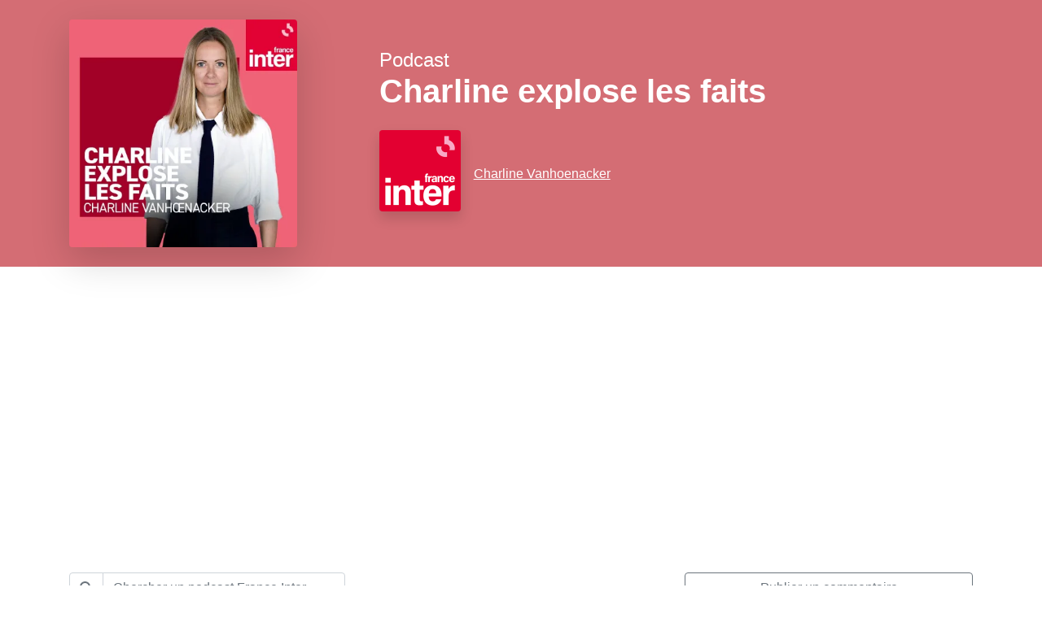

--- FILE ---
content_type: text/html; charset=utf-8
request_url: https://radio-podcast.fr/podcast/france-inter/104/le-billet-de-charline-vanhoenacker/6-9
body_size: 69413
content:
<!DOCTYPE html>
<html xmlns="http://www.w3.org/1999/xhtml" xml:lang="fr" lang="fr">

<head><style>.mainNavbar{display:none !important;}</style><link rel="preload" href="/sites/all/scripts/lexend-v26-latin/lexend-v26-latin-regular.woff2" as="font" type="font/woff2" crossorigin>
        <style>@font-face {
  font-family: 'Lexend';
  font-style: normal;
  font-weight: 400;
  font-display: optional; /*swap*/
  src: url('/sites/all/scripts/lexend-v26-latin/lexend-v26-latin-regular.woff2') format('woff2');
}
@font-face {
  font-family: 'Lexend';
  font-style: normal;
  font-weight: 500;
  font-display: optional;
  src: url('/sites/all/scripts/lexend-v26-latin/lexend-v26-latin-500.woff2') format('woff2');
}
@font-face {
  font-family: 'Lexend';
  font-style: normal;
  font-weight: 700;
  font-display: optional;
  src: url('/sites/all/scripts/lexend-v26-latin/lexend-v26-latin-700.woff2') format('woff2');
}
 @font-face {
  font-family: 'Lexend';
  font-style: normal;
  font-weight: 900;
  font-display: optional;
  src: url('/sites/all/scripts/lexend-v26-latin/lexend-v26-latin-900.woff2') format('woff2');
} 
/* Neutralisation d'Open Sans injecté par les Ads */
@font-face {
    font-family: 'Open Sans';
    font-style: normal;
    font-weight: 400;
    font-display: optional;
    src: local('Lexend'), local('Arial');
}
/* On applique Lexend proprement sans le * qui est trop lourd */
html, body {
    font-family: 'Lexend', sans-serif !important;
}
 */:root{--blue:#007bff;--indigo:#6610f2;--purple:#6f42c1;--pink:#e83e8c;--red:#dc3545;--orange:#fd7e14;--yellow:#ffc107;--green:#28a745;--teal:#20c997;--cyan:#17a2b8;--white:#fff;--gray:#6c757d;--gray-dark:#343a40;--primary:#007bff;--secondary:#6c757d;--success:#28a745;--info:#17a2b8;--warning:#ffc107;--danger:#dc3545;--light:#f8f9fa;--dark:#343a40;--breakpoint-xs:0;--breakpoint-sm:576px;--breakpoint-md:768px;--breakpoint-lg:992px;--breakpoint-xl:1200px;--font-family-sans-serif:-apple-system,BlinkMacSystemFont,"Segoe UI",Roboto,"Helvetica Neue",Arial,"Noto Sans","Liberation Sans",sans-serif,"Apple Color Emoji","Segoe UI Emoji","Segoe UI Symbol","Noto Color Emoji";--font-family-monospace:SFMono-Regular,Menlo,Monaco,Consolas,"Liberation Mono","Courier New",monospace}*,::after,::before{box-sizing:border-box}html{font-family:sans-serif;line-height:1.15;-webkit-text-size-adjust:100%;-webkit-tap-highlight-color:transparent}article,aside,figcaption,figure,footer,header,hgroup,main,nav,section{display:block}body{margin:0;font-family:-apple-system,BlinkMacSystemFont,"Segoe UI",Roboto,"Helvetica Neue",Arial,"Noto Sans","Liberation Sans",sans-serif,"Apple Color Emoji","Segoe UI Emoji","Segoe UI Symbol","Noto Color Emoji";font-size:1rem;font-weight:400;line-height:1.5;color:#212529;text-align:left;background-color:#fff}[tabindex="-1"]:focus:not(:focus-visible){outline:0!important}hr{box-sizing:content-box;height:0;overflow:visible}h1,h2,h3,h4,h5,h6{margin-top:0;margin-bottom:.5rem}p{margin-top:0;margin-bottom:1rem}abbr[data-original-title],abbr[title]{text-decoration:underline;-webkit-text-decoration:underline dotted;text-decoration:underline dotted;cursor:help;border-bottom:0;-webkit-text-decoration-skip-ink:none;text-decoration-skip-ink:none}address{margin-bottom:1rem;font-style:normal;line-height:inherit}dl,ol,ul{margin-top:0;margin-bottom:1rem}ol ol,ol ul,ul ol,ul ul{margin-bottom:0}dt{font-weight:700}dd{margin-bottom:.5rem;margin-left:0}blockquote{margin:0 0 1rem}b,strong{font-weight:bolder}small{font-size:80%}sub,sup{position:relative;font-size:75%;line-height:0;vertical-align:baseline}sub{bottom:-.25em}sup{top:-.5em}a{color:#007bff;text-decoration:none;background-color:transparent}a:hover{color:#0056b3;text-decoration:underline}a:not([href]):not([class]){color:inherit;text-decoration:none}a:not([href]):not([class]):hover{color:inherit;text-decoration:none}code,kbd,pre,samp{font-family:SFMono-Regular,Menlo,Monaco,Consolas,"Liberation Mono","Courier New",monospace;font-size:1em}pre{margin-top:0;margin-bottom:1rem;overflow:auto;-ms-overflow-style:scrollbar}figure{margin:0 0 1rem}img{vertical-align:middle;border-style:none}svg{overflow:hidden;vertical-align:middle}table{border-collapse:collapse}caption{padding-top:.75rem;padding-bottom:.75rem;color:#6c757d;text-align:left;caption-side:bottom}th{text-align:inherit;text-align:-webkit-match-parent}label{display:inline-block;margin-bottom:.5rem}button{border-radius:0}button:focus:not(:focus-visible){outline:0}button,input,optgroup,select,textarea{margin:0;font-family:inherit;font-size:inherit;line-height:inherit}button,input{overflow:visible}button,select{text-transform:none}[role=button]{cursor:pointer}select{word-wrap:normal}[type=button],[type=reset],[type=submit],button{-webkit-appearance:button}[type=button]:not(:disabled),[type=reset]:not(:disabled),[type=submit]:not(:disabled),button:not(:disabled){cursor:pointer}[type=button]::-moz-focus-inner,[type=reset]::-moz-focus-inner,[type=submit]::-moz-focus-inner,button::-moz-focus-inner{padding:0;border-style:none}input[type=checkbox],input[type=radio]{box-sizing:border-box;padding:0}textarea{overflow:auto;resize:vertical}fieldset{min-width:0;padding:0;margin:0;border:0}legend{display:block;width:100%;max-width:100%;padding:0;margin-bottom:.5rem;font-size:1.5rem;line-height:inherit;color:inherit;white-space:normal}progress{vertical-align:baseline}[type=number]::-webkit-inner-spin-button,[type=number]::-webkit-outer-spin-button{height:auto}[type=search]{outline-offset:-2px;-webkit-appearance:none}[type=search]::-webkit-search-decoration{-webkit-appearance:none}::-webkit-file-upload-button{font:inherit;-webkit-appearance:button}output{display:inline-block}summary{display:list-item;cursor:pointer}template{display:none}[hidden]{display:none!important}.h1,.h2,.h3,.h4,.h5,.h6,h1,h2,h3,h4,h5,h6{margin-bottom:.5rem;font-weight:500;line-height:1.2}.h1,h1{font-size:2.5rem}.h2,h2{font-size:2rem}.h3,h3{font-size:1.75rem}.h4,h4{font-size:1.5rem}.h5,h5{font-size:1.25rem}.h6,h6{font-size:1rem}.lead{font-size:1.25rem;font-weight:300}.display-1{font-size:6rem;font-weight:300;line-height:1.2}.display-2{font-size:5.5rem;font-weight:300;line-height:1.2}.display-3{font-size:4.5rem;font-weight:300;line-height:1.2}.display-4{font-size:3.5rem;font-weight:300;line-height:1.2}hr{margin-top:1rem;margin-bottom:1rem;border:0;border-top:1px solid rgba(0,0,0,.1)}.small,small{font-size:.875em;font-weight:400}.mark,mark{padding:.2em;background-color:#fcf8e3}.list-unstyled{padding-left:0;list-style:none}.list-inline{padding-left:0;list-style:none}.list-inline-item{display:inline-block}.list-inline-item:not(:last-child){margin-right:.5rem}.initialism{font-size:90%;text-transform:uppercase}.blockquote{margin-bottom:1rem;font-size:1.25rem}.blockquote-footer{display:block;font-size:.875em;color:#6c757d}.blockquote-footer::before{content:"\2014\00A0"}.img-fluid{max-width:100%;height:auto}.img-thumbnail{padding:.25rem;background-color:#fff;border:1px solid #dee2e6;border-radius:.25rem;max-width:100%;height:auto}.figure{display:inline-block}.figure-img{margin-bottom:.5rem;line-height:1}.figure-caption{font-size:90%;color:#6c757d}code{font-size:87.5%;color:#e83e8c;word-wrap:break-word}a>code{color:inherit}kbd{padding:.2rem .4rem;font-size:87.5%;color:#fff;background-color:#212529;border-radius:.2rem}kbd kbd{padding:0;font-size:100%;font-weight:700}pre{display:block;font-size:87.5%;color:#212529}pre code{font-size:inherit;color:inherit;word-break:normal}.pre-scrollable{max-height:340px;overflow-y:scroll}.container,.container-fluid,.container-lg,.container-md,.container-sm,.container-xl{width:100%;padding-right:15px;padding-left:15px;margin-right:auto;margin-left:auto}@media (min-width:576px){.container,.container-sm{max-width:540px}}@media (min-width:768px){.container,.container-md,.container-sm{max-width:720px}}@media (min-width:992px){.container,.container-lg,.container-md,.container-sm{max-width:960px}}@media (min-width:1200px){.container,.container-lg,.container-md,.container-sm,.container-xl{max-width:1140px}}.row{display:-ms-flexbox;display:flex;-ms-flex-wrap:wrap;flex-wrap:wrap;margin-right:-15px;margin-left:-15px}.no-gutters{margin-right:0;margin-left:0}.no-gutters>.col,.no-gutters>[class*=col-]{padding-right:0;padding-left:0}.col,.col-1,.col-10,.col-11,.col-12,.col-2,.col-3,.col-4,.col-5,.col-6,.col-7,.col-8,.col-9,.col-auto,.col-lg,.col-lg-1,.col-lg-10,.col-lg-11,.col-lg-12,.col-lg-2,.col-lg-3,.col-lg-4,.col-lg-5,.col-lg-6,.col-lg-7,.col-lg-8,.col-lg-9,.col-lg-auto,.col-md,.col-md-1,.col-md-10,.col-md-11,.col-md-12,.col-md-2,.col-md-3,.col-md-4,.col-md-5,.col-md-6,.col-md-7,.col-md-8,.col-md-9,.col-md-auto,.col-sm,.col-sm-1,.col-sm-10,.col-sm-11,.col-sm-12,.col-sm-2,.col-sm-3,.col-sm-4,.col-sm-5,.col-sm-6,.col-sm-7,.col-sm-8,.col-sm-9,.col-sm-auto,.col-xl,.col-xl-1,.col-xl-10,.col-xl-11,.col-xl-12,.col-xl-2,.col-xl-3,.col-xl-4,.col-xl-5,.col-xl-6,.col-xl-7,.col-xl-8,.col-xl-9,.col-xl-auto{position:relative;width:100%;padding-right:15px;padding-left:15px}.col{-ms-flex-preferred-size:0;flex-basis:0;-ms-flex-positive:1;flex-grow:1;max-width:100%}.row-cols-1>*{-ms-flex:0 0 100%;flex:0 0 100%;max-width:100%}.row-cols-2>*{-ms-flex:0 0 50%;flex:0 0 50%;max-width:50%}.row-cols-3>*{-ms-flex:0 0 33.333333%;flex:0 0 33.333333%;max-width:33.333333%}.row-cols-4>*{-ms-flex:0 0 25%;flex:0 0 25%;max-width:25%}.row-cols-5>*{-ms-flex:0 0 20%;flex:0 0 20%;max-width:20%}.row-cols-6>*{-ms-flex:0 0 16.666667%;flex:0 0 16.666667%;max-width:16.666667%}.col-auto{-ms-flex:0 0 auto;flex:0 0 auto;width:auto;max-width:100%}.col-1{-ms-flex:0 0 8.333333%;flex:0 0 8.333333%;max-width:8.333333%}.col-2{-ms-flex:0 0 16.666667%;flex:0 0 16.666667%;max-width:16.666667%}.col-3{-ms-flex:0 0 25%;flex:0 0 25%;max-width:25%}.col-4{-ms-flex:0 0 33.333333%;flex:0 0 33.333333%;max-width:33.333333%}.col-5{-ms-flex:0 0 41.666667%;flex:0 0 41.666667%;max-width:41.666667%}.col-6{-ms-flex:0 0 50%;flex:0 0 50%;max-width:50%}.col-7{-ms-flex:0 0 58.333333%;flex:0 0 58.333333%;max-width:58.333333%}.col-8{-ms-flex:0 0 66.666667%;flex:0 0 66.666667%;max-width:66.666667%}.col-9{-ms-flex:0 0 75%;flex:0 0 75%;max-width:75%}.col-10{-ms-flex:0 0 83.333333%;flex:0 0 83.333333%;max-width:83.333333%}.col-11{-ms-flex:0 0 91.666667%;flex:0 0 91.666667%;max-width:91.666667%}.col-12{-ms-flex:0 0 100%;flex:0 0 100%;max-width:100%}.order-first{-ms-flex-order:-1;order:-1}.order-last{-ms-flex-order:13;order:13}.order-0{-ms-flex-order:0;order:0}.order-1{-ms-flex-order:1;order:1}.order-2{-ms-flex-order:2;order:2}.order-3{-ms-flex-order:3;order:3}.order-4{-ms-flex-order:4;order:4}.order-5{-ms-flex-order:5;order:5}.order-6{-ms-flex-order:6;order:6}.order-7{-ms-flex-order:7;order:7}.order-8{-ms-flex-order:8;order:8}.order-9{-ms-flex-order:9;order:9}.order-10{-ms-flex-order:10;order:10}.order-11{-ms-flex-order:11;order:11}.order-12{-ms-flex-order:12;order:12}.offset-1{margin-left:8.333333%}.offset-2{margin-left:16.666667%}.offset-3{margin-left:25%}.offset-4{margin-left:33.333333%}.offset-5{margin-left:41.666667%}.offset-6{margin-left:50%}.offset-7{margin-left:58.333333%}.offset-8{margin-left:66.666667%}.offset-9{margin-left:75%}.offset-10{margin-left:83.333333%}.offset-11{margin-left:91.666667%}@media (min-width:576px){.col-sm{-ms-flex-preferred-size:0;flex-basis:0;-ms-flex-positive:1;flex-grow:1;max-width:100%}.row-cols-sm-1>*{-ms-flex:0 0 100%;flex:0 0 100%;max-width:100%}.row-cols-sm-2>*{-ms-flex:0 0 50%;flex:0 0 50%;max-width:50%}.row-cols-sm-3>*{-ms-flex:0 0 33.333333%;flex:0 0 33.333333%;max-width:33.333333%}.row-cols-sm-4>*{-ms-flex:0 0 25%;flex:0 0 25%;max-width:25%}.row-cols-sm-5>*{-ms-flex:0 0 20%;flex:0 0 20%;max-width:20%}.row-cols-sm-6>*{-ms-flex:0 0 16.666667%;flex:0 0 16.666667%;max-width:16.666667%}.col-sm-auto{-ms-flex:0 0 auto;flex:0 0 auto;width:auto;max-width:100%}.col-sm-1{-ms-flex:0 0 8.333333%;flex:0 0 8.333333%;max-width:8.333333%}.col-sm-2{-ms-flex:0 0 16.666667%;flex:0 0 16.666667%;max-width:16.666667%}.col-sm-3{-ms-flex:0 0 25%;flex:0 0 25%;max-width:25%}.col-sm-4{-ms-flex:0 0 33.333333%;flex:0 0 33.333333%;max-width:33.333333%}.col-sm-5{-ms-flex:0 0 41.666667%;flex:0 0 41.666667%;max-width:41.666667%}.col-sm-6{-ms-flex:0 0 50%;flex:0 0 50%;max-width:50%}.col-sm-7{-ms-flex:0 0 58.333333%;flex:0 0 58.333333%;max-width:58.333333%}.col-sm-8{-ms-flex:0 0 66.666667%;flex:0 0 66.666667%;max-width:66.666667%}.col-sm-9{-ms-flex:0 0 75%;flex:0 0 75%;max-width:75%}.col-sm-10{-ms-flex:0 0 83.333333%;flex:0 0 83.333333%;max-width:83.333333%}.col-sm-11{-ms-flex:0 0 91.666667%;flex:0 0 91.666667%;max-width:91.666667%}.col-sm-12{-ms-flex:0 0 100%;flex:0 0 100%;max-width:100%}.order-sm-first{-ms-flex-order:-1;order:-1}.order-sm-last{-ms-flex-order:13;order:13}.order-sm-0{-ms-flex-order:0;order:0}.order-sm-1{-ms-flex-order:1;order:1}.order-sm-2{-ms-flex-order:2;order:2}.order-sm-3{-ms-flex-order:3;order:3}.order-sm-4{-ms-flex-order:4;order:4}.order-sm-5{-ms-flex-order:5;order:5}.order-sm-6{-ms-flex-order:6;order:6}.order-sm-7{-ms-flex-order:7;order:7}.order-sm-8{-ms-flex-order:8;order:8}.order-sm-9{-ms-flex-order:9;order:9}.order-sm-10{-ms-flex-order:10;order:10}.order-sm-11{-ms-flex-order:11;order:11}.order-sm-12{-ms-flex-order:12;order:12}.offset-sm-0{margin-left:0}.offset-sm-1{margin-left:8.333333%}.offset-sm-2{margin-left:16.666667%}.offset-sm-3{margin-left:25%}.offset-sm-4{margin-left:33.333333%}.offset-sm-5{margin-left:41.666667%}.offset-sm-6{margin-left:50%}.offset-sm-7{margin-left:58.333333%}.offset-sm-8{margin-left:66.666667%}.offset-sm-9{margin-left:75%}.offset-sm-10{margin-left:83.333333%}.offset-sm-11{margin-left:91.666667%}}@media (min-width:768px){.col-md{-ms-flex-preferred-size:0;flex-basis:0;-ms-flex-positive:1;flex-grow:1;max-width:100%}.row-cols-md-1>*{-ms-flex:0 0 100%;flex:0 0 100%;max-width:100%}.row-cols-md-2>*{-ms-flex:0 0 50%;flex:0 0 50%;max-width:50%}.row-cols-md-3>*{-ms-flex:0 0 33.333333%;flex:0 0 33.333333%;max-width:33.333333%}.row-cols-md-4>*{-ms-flex:0 0 25%;flex:0 0 25%;max-width:25%}.row-cols-md-5>*{-ms-flex:0 0 20%;flex:0 0 20%;max-width:20%}.row-cols-md-6>*{-ms-flex:0 0 16.666667%;flex:0 0 16.666667%;max-width:16.666667%}.col-md-auto{-ms-flex:0 0 auto;flex:0 0 auto;width:auto;max-width:100%}.col-md-1{-ms-flex:0 0 8.333333%;flex:0 0 8.333333%;max-width:8.333333%}.col-md-2{-ms-flex:0 0 16.666667%;flex:0 0 16.666667%;max-width:16.666667%}.col-md-3{-ms-flex:0 0 25%;flex:0 0 25%;max-width:25%}.col-md-4{-ms-flex:0 0 33.333333%;flex:0 0 33.333333%;max-width:33.333333%}.col-md-5{-ms-flex:0 0 41.666667%;flex:0 0 41.666667%;max-width:41.666667%}.col-md-6{-ms-flex:0 0 50%;flex:0 0 50%;max-width:50%}.col-md-7{-ms-flex:0 0 58.333333%;flex:0 0 58.333333%;max-width:58.333333%}.col-md-8{-ms-flex:0 0 66.666667%;flex:0 0 66.666667%;max-width:66.666667%}.col-md-9{-ms-flex:0 0 75%;flex:0 0 75%;max-width:75%}.col-md-10{-ms-flex:0 0 83.333333%;flex:0 0 83.333333%;max-width:83.333333%}.col-md-11{-ms-flex:0 0 91.666667%;flex:0 0 91.666667%;max-width:91.666667%}.col-md-12{-ms-flex:0 0 100%;flex:0 0 100%;max-width:100%}.order-md-first{-ms-flex-order:-1;order:-1}.order-md-last{-ms-flex-order:13;order:13}.order-md-0{-ms-flex-order:0;order:0}.order-md-1{-ms-flex-order:1;order:1}.order-md-2{-ms-flex-order:2;order:2}.order-md-3{-ms-flex-order:3;order:3}.order-md-4{-ms-flex-order:4;order:4}.order-md-5{-ms-flex-order:5;order:5}.order-md-6{-ms-flex-order:6;order:6}.order-md-7{-ms-flex-order:7;order:7}.order-md-8{-ms-flex-order:8;order:8}.order-md-9{-ms-flex-order:9;order:9}.order-md-10{-ms-flex-order:10;order:10}.order-md-11{-ms-flex-order:11;order:11}.order-md-12{-ms-flex-order:12;order:12}.offset-md-0{margin-left:0}.offset-md-1{margin-left:8.333333%}.offset-md-2{margin-left:16.666667%}.offset-md-3{margin-left:25%}.offset-md-4{margin-left:33.333333%}.offset-md-5{margin-left:41.666667%}.offset-md-6{margin-left:50%}.offset-md-7{margin-left:58.333333%}.offset-md-8{margin-left:66.666667%}.offset-md-9{margin-left:75%}.offset-md-10{margin-left:83.333333%}.offset-md-11{margin-left:91.666667%}}@media (min-width:992px){.col-lg{-ms-flex-preferred-size:0;flex-basis:0;-ms-flex-positive:1;flex-grow:1;max-width:100%}.row-cols-lg-1>*{-ms-flex:0 0 100%;flex:0 0 100%;max-width:100%}.row-cols-lg-2>*{-ms-flex:0 0 50%;flex:0 0 50%;max-width:50%}.row-cols-lg-3>*{-ms-flex:0 0 33.333333%;flex:0 0 33.333333%;max-width:33.333333%}.row-cols-lg-4>*{-ms-flex:0 0 25%;flex:0 0 25%;max-width:25%}.row-cols-lg-5>*{-ms-flex:0 0 20%;flex:0 0 20%;max-width:20%}.row-cols-lg-6>*{-ms-flex:0 0 16.666667%;flex:0 0 16.666667%;max-width:16.666667%}.col-lg-auto{-ms-flex:0 0 auto;flex:0 0 auto;width:auto;max-width:100%}.col-lg-1{-ms-flex:0 0 8.333333%;flex:0 0 8.333333%;max-width:8.333333%}.col-lg-2{-ms-flex:0 0 16.666667%;flex:0 0 16.666667%;max-width:16.666667%}.col-lg-3{-ms-flex:0 0 25%;flex:0 0 25%;max-width:25%}.col-lg-4{-ms-flex:0 0 33.333333%;flex:0 0 33.333333%;max-width:33.333333%}.col-lg-5{-ms-flex:0 0 41.666667%;flex:0 0 41.666667%;max-width:41.666667%}.col-lg-6{-ms-flex:0 0 50%;flex:0 0 50%;max-width:50%}.col-lg-7{-ms-flex:0 0 58.333333%;flex:0 0 58.333333%;max-width:58.333333%}.col-lg-8{-ms-flex:0 0 66.666667%;flex:0 0 66.666667%;max-width:66.666667%}.col-lg-9{-ms-flex:0 0 75%;flex:0 0 75%;max-width:75%}.col-lg-10{-ms-flex:0 0 83.333333%;flex:0 0 83.333333%;max-width:83.333333%}.col-lg-11{-ms-flex:0 0 91.666667%;flex:0 0 91.666667%;max-width:91.666667%}.col-lg-12{-ms-flex:0 0 100%;flex:0 0 100%;max-width:100%}.order-lg-first{-ms-flex-order:-1;order:-1}.order-lg-last{-ms-flex-order:13;order:13}.order-lg-0{-ms-flex-order:0;order:0}.order-lg-1{-ms-flex-order:1;order:1}.order-lg-2{-ms-flex-order:2;order:2}.order-lg-3{-ms-flex-order:3;order:3}.order-lg-4{-ms-flex-order:4;order:4}.order-lg-5{-ms-flex-order:5;order:5}.order-lg-6{-ms-flex-order:6;order:6}.order-lg-7{-ms-flex-order:7;order:7}.order-lg-8{-ms-flex-order:8;order:8}.order-lg-9{-ms-flex-order:9;order:9}.order-lg-10{-ms-flex-order:10;order:10}.order-lg-11{-ms-flex-order:11;order:11}.order-lg-12{-ms-flex-order:12;order:12}.offset-lg-0{margin-left:0}.offset-lg-1{margin-left:8.333333%}.offset-lg-2{margin-left:16.666667%}.offset-lg-3{margin-left:25%}.offset-lg-4{margin-left:33.333333%}.offset-lg-5{margin-left:41.666667%}.offset-lg-6{margin-left:50%}.offset-lg-7{margin-left:58.333333%}.offset-lg-8{margin-left:66.666667%}.offset-lg-9{margin-left:75%}.offset-lg-10{margin-left:83.333333%}.offset-lg-11{margin-left:91.666667%}}@media (min-width:1200px){.col-xl{-ms-flex-preferred-size:0;flex-basis:0;-ms-flex-positive:1;flex-grow:1;max-width:100%}.row-cols-xl-1>*{-ms-flex:0 0 100%;flex:0 0 100%;max-width:100%}.row-cols-xl-2>*{-ms-flex:0 0 50%;flex:0 0 50%;max-width:50%}.row-cols-xl-3>*{-ms-flex:0 0 33.333333%;flex:0 0 33.333333%;max-width:33.333333%}.row-cols-xl-4>*{-ms-flex:0 0 25%;flex:0 0 25%;max-width:25%}.row-cols-xl-5>*{-ms-flex:0 0 20%;flex:0 0 20%;max-width:20%}.row-cols-xl-6>*{-ms-flex:0 0 16.666667%;flex:0 0 16.666667%;max-width:16.666667%}.col-xl-auto{-ms-flex:0 0 auto;flex:0 0 auto;width:auto;max-width:100%}.col-xl-1{-ms-flex:0 0 8.333333%;flex:0 0 8.333333%;max-width:8.333333%}.col-xl-2{-ms-flex:0 0 16.666667%;flex:0 0 16.666667%;max-width:16.666667%}.col-xl-3{-ms-flex:0 0 25%;flex:0 0 25%;max-width:25%}.col-xl-4{-ms-flex:0 0 33.333333%;flex:0 0 33.333333%;max-width:33.333333%}.col-xl-5{-ms-flex:0 0 41.666667%;flex:0 0 41.666667%;max-width:41.666667%}.col-xl-6{-ms-flex:0 0 50%;flex:0 0 50%;max-width:50%}.col-xl-7{-ms-flex:0 0 58.333333%;flex:0 0 58.333333%;max-width:58.333333%}.col-xl-8{-ms-flex:0 0 66.666667%;flex:0 0 66.666667%;max-width:66.666667%}.col-xl-9{-ms-flex:0 0 75%;flex:0 0 75%;max-width:75%}.col-xl-10{-ms-flex:0 0 83.333333%;flex:0 0 83.333333%;max-width:83.333333%}.col-xl-11{-ms-flex:0 0 91.666667%;flex:0 0 91.666667%;max-width:91.666667%}.col-xl-12{-ms-flex:0 0 100%;flex:0 0 100%;max-width:100%}.order-xl-first{-ms-flex-order:-1;order:-1}.order-xl-last{-ms-flex-order:13;order:13}.order-xl-0{-ms-flex-order:0;order:0}.order-xl-1{-ms-flex-order:1;order:1}.order-xl-2{-ms-flex-order:2;order:2}.order-xl-3{-ms-flex-order:3;order:3}.order-xl-4{-ms-flex-order:4;order:4}.order-xl-5{-ms-flex-order:5;order:5}.order-xl-6{-ms-flex-order:6;order:6}.order-xl-7{-ms-flex-order:7;order:7}.order-xl-8{-ms-flex-order:8;order:8}.order-xl-9{-ms-flex-order:9;order:9}.order-xl-10{-ms-flex-order:10;order:10}.order-xl-11{-ms-flex-order:11;order:11}.order-xl-12{-ms-flex-order:12;order:12}.offset-xl-0{margin-left:0}.offset-xl-1{margin-left:8.333333%}.offset-xl-2{margin-left:16.666667%}.offset-xl-3{margin-left:25%}.offset-xl-4{margin-left:33.333333%}.offset-xl-5{margin-left:41.666667%}.offset-xl-6{margin-left:50%}.offset-xl-7{margin-left:58.333333%}.offset-xl-8{margin-left:66.666667%}.offset-xl-9{margin-left:75%}.offset-xl-10{margin-left:83.333333%}.offset-xl-11{margin-left:91.666667%}}.table{width:100%;margin-bottom:1rem;color:#212529}.table td,.table th{padding:.75rem;vertical-align:top;border-top:1px solid #dee2e6}.table thead th{vertical-align:bottom;border-bottom:2px solid #dee2e6}.table tbody+tbody{border-top:2px solid #dee2e6}.table-sm td,.table-sm th{padding:.3rem}.table-bordered{border:1px solid #dee2e6}.table-bordered td,.table-bordered th{border:1px solid #dee2e6}.table-bordered thead td,.table-bordered thead th{border-bottom-width:2px}.table-borderless tbody+tbody,.table-borderless td,.table-borderless th,.table-borderless thead th{border:0}.table-striped tbody tr:nth-of-type(odd){background-color:rgba(0,0,0,.05)}.table-hover tbody tr:hover{color:#212529;background-color:rgba(0,0,0,.075)}.table-primary,.table-primary>td,.table-primary>th{background-color:#b8daff}.table-primary tbody+tbody,.table-primary td,.table-primary th,.table-primary thead th{border-color:#7abaff}.table-hover .table-primary:hover{background-color:#9fcdff}.table-hover .table-primary:hover>td,.table-hover .table-primary:hover>th{background-color:#9fcdff}.table-secondary,.table-secondary>td,.table-secondary>th{background-color:#d6d8db}.table-secondary tbody+tbody,.table-secondary td,.table-secondary th,.table-secondary thead th{border-color:#b3b7bb}.table-hover .table-secondary:hover{background-color:#c8cbcf}.table-hover .table-secondary:hover>td,.table-hover .table-secondary:hover>th{background-color:#c8cbcf}.table-success,.table-success>td,.table-success>th{background-color:#c3e6cb}.table-success tbody+tbody,.table-success td,.table-success th,.table-success thead th{border-color:#8fd19e}.table-hover .table-success:hover{background-color:#b1dfbb}.table-hover .table-success:hover>td,.table-hover .table-success:hover>th{background-color:#b1dfbb}.table-info,.table-info>td,.table-info>th{background-color:#bee5eb}.table-info tbody+tbody,.table-info td,.table-info th,.table-info thead th{border-color:#86cfda}.table-hover .table-info:hover{background-color:#abdde5}.table-hover .table-info:hover>td,.table-hover .table-info:hover>th{background-color:#abdde5}.table-warning,.table-warning>td,.table-warning>th{background-color:#ffeeba}.table-warning tbody+tbody,.table-warning td,.table-warning th,.table-warning thead th{border-color:#ffdf7e}.table-hover .table-warning:hover{background-color:#ffe8a1}.table-hover .table-warning:hover>td,.table-hover .table-warning:hover>th{background-color:#ffe8a1}.table-danger,.table-danger>td,.table-danger>th{background-color:#f5c6cb}.table-danger tbody+tbody,.table-danger td,.table-danger th,.table-danger thead th{border-color:#ed969e}.table-hover .table-danger:hover{background-color:#f1b0b7}.table-hover .table-danger:hover>td,.table-hover .table-danger:hover>th{background-color:#f1b0b7}.table-light,.table-light>td,.table-light>th{background-color:#fdfdfe}.table-light tbody+tbody,.table-light td,.table-light th,.table-light thead th{border-color:#fbfcfc}.table-hover .table-light:hover{background-color:#ececf6}.table-hover .table-light:hover>td,.table-hover .table-light:hover>th{background-color:#ececf6}.table-dark,.table-dark>td,.table-dark>th{background-color:#c6c8ca}.table-dark tbody+tbody,.table-dark td,.table-dark th,.table-dark thead th{border-color:#95999c}.table-hover .table-dark:hover{background-color:#b9bbbe}.table-hover .table-dark:hover>td,.table-hover .table-dark:hover>th{background-color:#b9bbbe}.table-active,.table-active>td,.table-active>th{background-color:rgba(0,0,0,.075)}.table-hover .table-active:hover{background-color:rgba(0,0,0,.075)}.table-hover .table-active:hover>td,.table-hover .table-active:hover>th{background-color:rgba(0,0,0,.075)}.table .thead-dark th{color:#fff;background-color:#343a40;border-color:#454d55}.table .thead-light th{color:#495057;background-color:#e9ecef;border-color:#dee2e6}.table-dark{color:#fff;background-color:#343a40}.table-dark td,.table-dark th,.table-dark thead th{border-color:#454d55}.table-dark.table-bordered{border:0}.table-dark.table-striped tbody tr:nth-of-type(odd){background-color:rgba(255,255,255,.05)}.table-dark.table-hover tbody tr:hover{color:#fff;background-color:rgba(255,255,255,.075)}@media (max-width:575.98px){.table-responsive-sm{display:block;width:100%;overflow-x:auto;-webkit-overflow-scrolling:touch}.table-responsive-sm>.table-bordered{border:0}}@media (max-width:767.98px){.table-responsive-md{display:block;width:100%;overflow-x:auto;-webkit-overflow-scrolling:touch}.table-responsive-md>.table-bordered{border:0}}@media (max-width:991.98px){.table-responsive-lg{display:block;width:100%;overflow-x:auto;-webkit-overflow-scrolling:touch}.table-responsive-lg>.table-bordered{border:0}}@media (max-width:1199.98px){.table-responsive-xl{display:block;width:100%;overflow-x:auto;-webkit-overflow-scrolling:touch}.table-responsive-xl>.table-bordered{border:0}}.table-responsive{display:block;width:100%;overflow-x:auto;-webkit-overflow-scrolling:touch}.table-responsive>.table-bordered{border:0}.form-control{display:block;width:100%;height:calc(1.5em + .75rem + 2px);padding:.375rem .75rem;font-size:1rem;font-weight:400;line-height:1.5;color:#495057;background-color:#fff;background-clip:padding-box;border:1px solid #ced4da;border-radius:.25rem;transition:border-color .15s ease-in-out,box-shadow .15s ease-in-out}@media (prefers-reduced-motion:reduce){.form-control{transition:none}}.form-control::-ms-expand{background-color:transparent;border:0}.form-control:focus{color:#495057;background-color:#fff;border-color:#80bdff;outline:0;box-shadow:0 0 0 .2rem rgba(0,123,255,.25)}.form-control::-webkit-input-placeholder{color:#6c757d;opacity:1}.form-control::-moz-placeholder{color:#6c757d;opacity:1}.form-control:-ms-input-placeholder{color:#6c757d;opacity:1}.form-control::-ms-input-placeholder{color:#6c757d;opacity:1}.form-control::placeholder{color:#6c757d;opacity:1}.form-control:disabled,.form-control[readonly]{background-color:#e9ecef;opacity:1}input[type=date].form-control,input[type=datetime-local].form-control,input[type=month].form-control,input[type=time].form-control{-webkit-appearance:none;-moz-appearance:none;appearance:none}select.form-control:-moz-focusring{color:transparent;text-shadow:0 0 0 #495057}select.form-control:focus::-ms-value{color:#495057;background-color:#fff}.form-control-file,.form-control-range{display:block;width:100%}.col-form-label{padding-top:calc(.375rem + 1px);padding-bottom:calc(.375rem + 1px);margin-bottom:0;font-size:inherit;line-height:1.5}.col-form-label-lg{padding-top:calc(.5rem + 1px);padding-bottom:calc(.5rem + 1px);font-size:1.25rem;line-height:1.5}.col-form-label-sm{padding-top:calc(.25rem + 1px);padding-bottom:calc(.25rem + 1px);font-size:.875rem;line-height:1.5}.form-control-plaintext{display:block;width:100%;padding:.375rem 0;margin-bottom:0;font-size:1rem;line-height:1.5;color:#212529;background-color:transparent;border:solid transparent;border-width:1px 0}.form-control-plaintext.form-control-lg,.form-control-plaintext.form-control-sm{padding-right:0;padding-left:0}.form-control-sm{height:calc(1.5em + .5rem + 2px);padding:.25rem .5rem;font-size:.875rem;line-height:1.5;border-radius:.2rem}.form-control-lg{height:calc(1.5em + 1rem + 2px);padding:.5rem 1rem;font-size:1.25rem;line-height:1.5;border-radius:.3rem}select.form-control[multiple],select.form-control[size]{height:auto}textarea.form-control{height:auto}.form-group{margin-bottom:1rem}.form-text{display:block;margin-top:.25rem}.form-row{display:-ms-flexbox;display:flex;-ms-flex-wrap:wrap;flex-wrap:wrap;margin-right:-5px;margin-left:-5px}.form-row>.col,.form-row>[class*=col-]{padding-right:5px;padding-left:5px}.form-check{position:relative;display:block;padding-left:1.25rem}.form-check-input{position:absolute;margin-top:.3rem;margin-left:-1.25rem}.form-check-input:disabled~.form-check-label,.form-check-input[disabled]~.form-check-label{color:#6c757d}.form-check-label{margin-bottom:0}.form-check-inline{display:-ms-inline-flexbox;display:inline-flex;-ms-flex-align:center;align-items:center;padding-left:0;margin-right:.75rem}.form-check-inline .form-check-input{position:static;margin-top:0;margin-right:.3125rem;margin-left:0}.valid-feedback{display:none;width:100%;margin-top:.25rem;font-size:.875em;color:#28a745}.valid-tooltip{position:absolute;top:100%;left:0;z-index:5;display:none;max-width:100%;padding:.25rem .5rem;margin-top:.1rem;font-size:.875rem;line-height:1.5;color:#fff;background-color:rgba(40,167,69,.9);border-radius:.25rem}.form-row>.col>.valid-tooltip,.form-row>[class*=col-]>.valid-tooltip{left:5px}.is-valid~.valid-feedback,.is-valid~.valid-tooltip,.was-validated :valid~.valid-feedback,.was-validated :valid~.valid-tooltip{display:block}.form-control.is-valid,.was-validated .form-control:valid{border-color:#28a745;padding-right:calc(1.5em + .75rem)!important;background-image:url("data:image/svg+xml,%3csvg xmlns='http://www.w3.org/2000/svg' width='8' height='8' viewBox='0 0 8 8'%3e%3cpath fill='%2328a745' d='M2.3 6.73L.6 4.53c-.4-1.04.46-1.4 1.1-.8l1.1 1.4 3.4-3.8c.6-.63 1.6-.27 1.2.7l-4 4.6c-.43.5-.8.4-1.1.1z'/%3e%3c/svg%3e");background-repeat:no-repeat;background-position:right calc(.375em + .1875rem) center;background-size:calc(.75em + .375rem) calc(.75em + .375rem)}.form-control.is-valid:focus,.was-validated .form-control:valid:focus{border-color:#28a745;box-shadow:0 0 0 .2rem rgba(40,167,69,.25)}.was-validated select.form-control:valid,select.form-control.is-valid{padding-right:3rem!important;background-position:right 1.5rem center}.was-validated textarea.form-control:valid,textarea.form-control.is-valid{padding-right:calc(1.5em + .75rem);background-position:top calc(.375em + .1875rem) right calc(.375em + .1875rem)}.custom-select.is-valid,.was-validated .custom-select:valid{border-color:#28a745;padding-right:calc(.75em + 2.3125rem)!important;background:url("data:image/svg+xml,%3csvg xmlns='http://www.w3.org/2000/svg' width='4' height='5' viewBox='0 0 4 5'%3e%3cpath fill='%23343a40' d='M2 0L0 2h4zm0 5L0 3h4z'/%3e%3c/svg%3e") right .75rem center/8px 10px no-repeat,#fff url("data:image/svg+xml,%3csvg xmlns='http://www.w3.org/2000/svg' width='8' height='8' viewBox='0 0 8 8'%3e%3cpath fill='%2328a745' d='M2.3 6.73L.6 4.53c-.4-1.04.46-1.4 1.1-.8l1.1 1.4 3.4-3.8c.6-.63 1.6-.27 1.2.7l-4 4.6c-.43.5-.8.4-1.1.1z'/%3e%3c/svg%3e") center right 1.75rem/calc(.75em + .375rem) calc(.75em + .375rem) no-repeat}.custom-select.is-valid:focus,.was-validated .custom-select:valid:focus{border-color:#28a745;box-shadow:0 0 0 .2rem rgba(40,167,69,.25)}.form-check-input.is-valid~.form-check-label,.was-validated .form-check-input:valid~.form-check-label{color:#28a745}.form-check-input.is-valid~.valid-feedback,.form-check-input.is-valid~.valid-tooltip,.was-validated .form-check-input:valid~.valid-feedback,.was-validated .form-check-input:valid~.valid-tooltip{display:block}.custom-control-input.is-valid~.custom-control-label,.was-validated .custom-control-input:valid~.custom-control-label{color:#28a745}.custom-control-input.is-valid~.custom-control-label::before,.was-validated .custom-control-input:valid~.custom-control-label::before{border-color:#28a745}.custom-control-input.is-valid:checked~.custom-control-label::before,.was-validated .custom-control-input:valid:checked~.custom-control-label::before{border-color:#34ce57;background-color:#34ce57}.custom-control-input.is-valid:focus~.custom-control-label::before,.was-validated .custom-control-input:valid:focus~.custom-control-label::before{box-shadow:0 0 0 .2rem rgba(40,167,69,.25)}.custom-control-input.is-valid:focus:not(:checked)~.custom-control-label::before,.was-validated .custom-control-input:valid:focus:not(:checked)~.custom-control-label::before{border-color:#28a745}.custom-file-input.is-valid~.custom-file-label,.was-validated .custom-file-input:valid~.custom-file-label{border-color:#28a745}.custom-file-input.is-valid:focus~.custom-file-label,.was-validated .custom-file-input:valid:focus~.custom-file-label{border-color:#28a745;box-shadow:0 0 0 .2rem rgba(40,167,69,.25)}.invalid-feedback{display:none;width:100%;margin-top:.25rem;font-size:.875em;color:#dc3545}.invalid-tooltip{position:absolute;top:100%;left:0;z-index:5;display:none;max-width:100%;padding:.25rem .5rem;margin-top:.1rem;font-size:.875rem;line-height:1.5;color:#fff;background-color:rgba(220,53,69,.9);border-radius:.25rem}.form-row>.col>.invalid-tooltip,.form-row>[class*=col-]>.invalid-tooltip{left:5px}.is-invalid~.invalid-feedback,.is-invalid~.invalid-tooltip,.was-validated :invalid~.invalid-feedback,.was-validated :invalid~.invalid-tooltip{display:block}.form-control.is-invalid,.was-validated .form-control:invalid{border-color:#dc3545;padding-right:calc(1.5em + .75rem)!important;background-image:url("data:image/svg+xml,%3csvg xmlns='http://www.w3.org/2000/svg' width='12' height='12' fill='none' stroke='%23dc3545' viewBox='0 0 12 12'%3e%3ccircle cx='6' cy='6' r='4.5'/%3e%3cpath stroke-linejoin='round' d='M5.8 3.6h.4L6 6.5z'/%3e%3ccircle cx='6' cy='8.2' r='.6' fill='%23dc3545' stroke='none'/%3e%3c/svg%3e");background-repeat:no-repeat;background-position:right calc(.375em + .1875rem) center;background-size:calc(.75em + .375rem) calc(.75em + .375rem)}.form-control.is-invalid:focus,.was-validated .form-control:invalid:focus{border-color:#dc3545;box-shadow:0 0 0 .2rem rgba(220,53,69,.25)}.was-validated select.form-control:invalid,select.form-control.is-invalid{padding-right:3rem!important;background-position:right 1.5rem center}.was-validated textarea.form-control:invalid,textarea.form-control.is-invalid{padding-right:calc(1.5em + .75rem);background-position:top calc(.375em + .1875rem) right calc(.375em + .1875rem)}.custom-select.is-invalid,.was-validated .custom-select:invalid{border-color:#dc3545;padding-right:calc(.75em + 2.3125rem)!important;background:url("data:image/svg+xml,%3csvg xmlns='http://www.w3.org/2000/svg' width='4' height='5' viewBox='0 0 4 5'%3e%3cpath fill='%23343a40' d='M2 0L0 2h4zm0 5L0 3h4z'/%3e%3c/svg%3e") right .75rem center/8px 10px no-repeat,#fff url("data:image/svg+xml,%3csvg xmlns='http://www.w3.org/2000/svg' width='12' height='12' fill='none' stroke='%23dc3545' viewBox='0 0 12 12'%3e%3ccircle cx='6' cy='6' r='4.5'/%3e%3cpath stroke-linejoin='round' d='M5.8 3.6h.4L6 6.5z'/%3e%3ccircle cx='6' cy='8.2' r='.6' fill='%23dc3545' stroke='none'/%3e%3c/svg%3e") center right 1.75rem/calc(.75em + .375rem) calc(.75em + .375rem) no-repeat}.custom-select.is-invalid:focus,.was-validated .custom-select:invalid:focus{border-color:#dc3545;box-shadow:0 0 0 .2rem rgba(220,53,69,.25)}.form-check-input.is-invalid~.form-check-label,.was-validated .form-check-input:invalid~.form-check-label{color:#dc3545}.form-check-input.is-invalid~.invalid-feedback,.form-check-input.is-invalid~.invalid-tooltip,.was-validated .form-check-input:invalid~.invalid-feedback,.was-validated .form-check-input:invalid~.invalid-tooltip{display:block}.custom-control-input.is-invalid~.custom-control-label,.was-validated .custom-control-input:invalid~.custom-control-label{color:#dc3545}.custom-control-input.is-invalid~.custom-control-label::before,.was-validated .custom-control-input:invalid~.custom-control-label::before{border-color:#dc3545}.custom-control-input.is-invalid:checked~.custom-control-label::before,.was-validated .custom-control-input:invalid:checked~.custom-control-label::before{border-color:#e4606d;background-color:#e4606d}.custom-control-input.is-invalid:focus~.custom-control-label::before,.was-validated .custom-control-input:invalid:focus~.custom-control-label::before{box-shadow:0 0 0 .2rem rgba(220,53,69,.25)}.custom-control-input.is-invalid:focus:not(:checked)~.custom-control-label::before,.was-validated .custom-control-input:invalid:focus:not(:checked)~.custom-control-label::before{border-color:#dc3545}.custom-file-input.is-invalid~.custom-file-label,.was-validated .custom-file-input:invalid~.custom-file-label{border-color:#dc3545}.custom-file-input.is-invalid:focus~.custom-file-label,.was-validated .custom-file-input:invalid:focus~.custom-file-label{border-color:#dc3545;box-shadow:0 0 0 .2rem rgba(220,53,69,.25)}.form-inline{display:-ms-flexbox;display:flex;-ms-flex-flow:row wrap;flex-flow:row wrap;-ms-flex-align:center;align-items:center}.form-inline .form-check{width:100%}@media (min-width:576px){.form-inline label{display:-ms-flexbox;display:flex;-ms-flex-align:center;align-items:center;-ms-flex-pack:center;justify-content:center;margin-bottom:0}.form-inline .form-group{display:-ms-flexbox;display:flex;-ms-flex:0 0 auto;flex:0 0 auto;-ms-flex-flow:row wrap;flex-flow:row wrap;-ms-flex-align:center;align-items:center;margin-bottom:0}.form-inline .form-control{display:inline-block;width:auto;vertical-align:middle}.form-inline .form-control-plaintext{display:inline-block}.form-inline .custom-select,.form-inline .input-group{width:auto}.form-inline .form-check{display:-ms-flexbox;display:flex;-ms-flex-align:center;align-items:center;-ms-flex-pack:center;justify-content:center;width:auto;padding-left:0}.form-inline .form-check-input{position:relative;-ms-flex-negative:0;flex-shrink:0;margin-top:0;margin-right:.25rem;margin-left:0}.form-inline .custom-control{-ms-flex-align:center;align-items:center;-ms-flex-pack:center;justify-content:center}.form-inline .custom-control-label{margin-bottom:0}}.btn{display:inline-block;font-weight:400;color:#212529;text-align:center;vertical-align:middle;-webkit-user-select:none;-moz-user-select:none;-ms-user-select:none;user-select:none;background-color:transparent;border:1px solid transparent;padding:.375rem .75rem;font-size:1rem;line-height:1.5;border-radius:.25rem;transition:color .15s ease-in-out,background-color .15s ease-in-out,border-color .15s ease-in-out,box-shadow .15s ease-in-out}@media (prefers-reduced-motion:reduce){.btn{transition:none}}.btn:hover{color:#212529;text-decoration:none}.btn.focus,.btn:focus{outline:0;box-shadow:0 0 0 .2rem rgba(0,123,255,.25)}.btn.disabled,.btn:disabled{opacity:.65}.btn:not(:disabled):not(.disabled){cursor:pointer}a.btn.disabled,fieldset:disabled a.btn{pointer-events:none}.btn-primary{color:#fff;background-color:#007bff;border-color:#007bff}.btn-primary:hover{color:#fff;background-color:#0069d9;border-color:#0062cc}.btn-primary.focus,.btn-primary:focus{color:#fff;background-color:#0069d9;border-color:#0062cc;box-shadow:0 0 0 .2rem rgba(38,143,255,.5)}.btn-primary.disabled,.btn-primary:disabled{color:#fff;background-color:#007bff;border-color:#007bff}.btn-primary:not(:disabled):not(.disabled).active,.btn-primary:not(:disabled):not(.disabled):active,.show>.btn-primary.dropdown-toggle{color:#fff;background-color:#0062cc;border-color:#005cbf}.btn-primary:not(:disabled):not(.disabled).active:focus,.btn-primary:not(:disabled):not(.disabled):active:focus,.show>.btn-primary.dropdown-toggle:focus{box-shadow:0 0 0 .2rem rgba(38,143,255,.5)}.btn-secondary{color:#fff;background-color:#6c757d;border-color:#6c757d}.btn-secondary:hover{color:#fff;background-color:#5a6268;border-color:#545b62}.btn-secondary.focus,.btn-secondary:focus{color:#fff;background-color:#5a6268;border-color:#545b62;box-shadow:0 0 0 .2rem rgba(130,138,145,.5)}.btn-secondary.disabled,.btn-secondary:disabled{color:#fff;background-color:#6c757d;border-color:#6c757d}.btn-secondary:not(:disabled):not(.disabled).active,.btn-secondary:not(:disabled):not(.disabled):active,.show>.btn-secondary.dropdown-toggle{color:#fff;background-color:#545b62;border-color:#4e555b}.btn-secondary:not(:disabled):not(.disabled).active:focus,.btn-secondary:not(:disabled):not(.disabled):active:focus,.show>.btn-secondary.dropdown-toggle:focus{box-shadow:0 0 0 .2rem rgba(130,138,145,.5)}.btn-success{color:#fff;background-color:#28a745;border-color:#28a745}.btn-success:hover{color:#fff;background-color:#218838;border-color:#1e7e34}.btn-success.focus,.btn-success:focus{color:#fff;background-color:#218838;border-color:#1e7e34;box-shadow:0 0 0 .2rem rgba(72,180,97,.5)}.btn-success.disabled,.btn-success:disabled{color:#fff;background-color:#28a745;border-color:#28a745}.btn-success:not(:disabled):not(.disabled).active,.btn-success:not(:disabled):not(.disabled):active,.show>.btn-success.dropdown-toggle{color:#fff;background-color:#1e7e34;border-color:#1c7430}.btn-success:not(:disabled):not(.disabled).active:focus,.btn-success:not(:disabled):not(.disabled):active:focus,.show>.btn-success.dropdown-toggle:focus{box-shadow:0 0 0 .2rem rgba(72,180,97,.5)}.btn-info{color:#fff;background-color:#17a2b8;border-color:#17a2b8}.btn-info:hover{color:#fff;background-color:#138496;border-color:#117a8b}.btn-info.focus,.btn-info:focus{color:#fff;background-color:#138496;border-color:#117a8b;box-shadow:0 0 0 .2rem rgba(58,176,195,.5)}.btn-info.disabled,.btn-info:disabled{color:#fff;background-color:#17a2b8;border-color:#17a2b8}.btn-info:not(:disabled):not(.disabled).active,.btn-info:not(:disabled):not(.disabled):active,.show>.btn-info.dropdown-toggle{color:#fff;background-color:#117a8b;border-color:#10707f}.btn-info:not(:disabled):not(.disabled).active:focus,.btn-info:not(:disabled):not(.disabled):active:focus,.show>.btn-info.dropdown-toggle:focus{box-shadow:0 0 0 .2rem rgba(58,176,195,.5)}.btn-warning{color:#212529;background-color:#ffc107;border-color:#ffc107}.btn-warning:hover{color:#212529;background-color:#e0a800;border-color:#d39e00}.btn-warning.focus,.btn-warning:focus{color:#212529;background-color:#e0a800;border-color:#d39e00;box-shadow:0 0 0 .2rem rgba(222,170,12,.5)}.btn-warning.disabled,.btn-warning:disabled{color:#212529;background-color:#ffc107;border-color:#ffc107}.btn-warning:not(:disabled):not(.disabled).active,.btn-warning:not(:disabled):not(.disabled):active,.show>.btn-warning.dropdown-toggle{color:#212529;background-color:#d39e00;border-color:#c69500}.btn-warning:not(:disabled):not(.disabled).active:focus,.btn-warning:not(:disabled):not(.disabled):active:focus,.show>.btn-warning.dropdown-toggle:focus{box-shadow:0 0 0 .2rem rgba(222,170,12,.5)}.btn-danger{color:#fff;background-color:#dc3545;border-color:#dc3545}.btn-danger:hover{color:#fff;background-color:#c82333;border-color:#bd2130}.btn-danger.focus,.btn-danger:focus{color:#fff;background-color:#c82333;border-color:#bd2130;box-shadow:0 0 0 .2rem rgba(225,83,97,.5)}.btn-danger.disabled,.btn-danger:disabled{color:#fff;background-color:#dc3545;border-color:#dc3545}.btn-danger:not(:disabled):not(.disabled).active,.btn-danger:not(:disabled):not(.disabled):active,.show>.btn-danger.dropdown-toggle{color:#fff;background-color:#bd2130;border-color:#b21f2d}.btn-danger:not(:disabled):not(.disabled).active:focus,.btn-danger:not(:disabled):not(.disabled):active:focus,.show>.btn-danger.dropdown-toggle:focus{box-shadow:0 0 0 .2rem rgba(225,83,97,.5)}.btn-light{color:#212529;background-color:#f8f9fa;border-color:#f8f9fa}.btn-light:hover{color:#212529;background-color:#e2e6ea;border-color:#dae0e5}.btn-light.focus,.btn-light:focus{color:#212529;background-color:#e2e6ea;border-color:#dae0e5;box-shadow:0 0 0 .2rem rgba(216,217,219,.5)}.btn-light.disabled,.btn-light:disabled{color:#212529;background-color:#f8f9fa;border-color:#f8f9fa}.btn-light:not(:disabled):not(.disabled).active,.btn-light:not(:disabled):not(.disabled):active,.show>.btn-light.dropdown-toggle{color:#212529;background-color:#dae0e5;border-color:#d3d9df}.btn-light:not(:disabled):not(.disabled).active:focus,.btn-light:not(:disabled):not(.disabled):active:focus,.show>.btn-light.dropdown-toggle:focus{box-shadow:0 0 0 .2rem rgba(216,217,219,.5)}.btn-dark{color:#fff;background-color:#343a40;border-color:#343a40}.btn-dark:hover{color:#fff;background-color:#23272b;border-color:#1d2124}.btn-dark.focus,.btn-dark:focus{color:#fff;background-color:#23272b;border-color:#1d2124;box-shadow:0 0 0 .2rem rgba(82,88,93,.5)}.btn-dark.disabled,.btn-dark:disabled{color:#fff;background-color:#343a40;border-color:#343a40}.btn-dark:not(:disabled):not(.disabled).active,.btn-dark:not(:disabled):not(.disabled):active,.show>.btn-dark.dropdown-toggle{color:#fff;background-color:#1d2124;border-color:#171a1d}.btn-dark:not(:disabled):not(.disabled).active:focus,.btn-dark:not(:disabled):not(.disabled):active:focus,.show>.btn-dark.dropdown-toggle:focus{box-shadow:0 0 0 .2rem rgba(82,88,93,.5)}.btn-outline-primary{color:#007bff;border-color:#007bff}.btn-outline-primary:hover{color:#fff;background-color:#007bff;border-color:#007bff}.btn-outline-primary.focus,.btn-outline-primary:focus{box-shadow:0 0 0 .2rem rgba(0,123,255,.5)}.btn-outline-primary.disabled,.btn-outline-primary:disabled{color:#007bff;background-color:transparent}.btn-outline-primary:not(:disabled):not(.disabled).active,.btn-outline-primary:not(:disabled):not(.disabled):active,.show>.btn-outline-primary.dropdown-toggle{color:#fff;background-color:#007bff;border-color:#007bff}.btn-outline-primary:not(:disabled):not(.disabled).active:focus,.btn-outline-primary:not(:disabled):not(.disabled):active:focus,.show>.btn-outline-primary.dropdown-toggle:focus{box-shadow:0 0 0 .2rem rgba(0,123,255,.5)}.btn-outline-secondary{color:#6c757d;border-color:#6c757d}.btn-outline-secondary:hover{color:#fff;background-color:#6c757d;border-color:#6c757d}.btn-outline-secondary.focus,.btn-outline-secondary:focus{box-shadow:0 0 0 .2rem rgba(108,117,125,.5)}.btn-outline-secondary.disabled,.btn-outline-secondary:disabled{color:#6c757d;background-color:transparent}.btn-outline-secondary:not(:disabled):not(.disabled).active,.btn-outline-secondary:not(:disabled):not(.disabled):active,.show>.btn-outline-secondary.dropdown-toggle{color:#fff;background-color:#6c757d;border-color:#6c757d}.btn-outline-secondary:not(:disabled):not(.disabled).active:focus,.btn-outline-secondary:not(:disabled):not(.disabled):active:focus,.show>.btn-outline-secondary.dropdown-toggle:focus{box-shadow:0 0 0 .2rem rgba(108,117,125,.5)}.btn-outline-success{color:#28a745;border-color:#28a745}.btn-outline-success:hover{color:#fff;background-color:#28a745;border-color:#28a745}.btn-outline-success.focus,.btn-outline-success:focus{box-shadow:0 0 0 .2rem rgba(40,167,69,.5)}.btn-outline-success.disabled,.btn-outline-success:disabled{color:#28a745;background-color:transparent}.btn-outline-success:not(:disabled):not(.disabled).active,.btn-outline-success:not(:disabled):not(.disabled):active,.show>.btn-outline-success.dropdown-toggle{color:#fff;background-color:#28a745;border-color:#28a745}.btn-outline-success:not(:disabled):not(.disabled).active:focus,.btn-outline-success:not(:disabled):not(.disabled):active:focus,.show>.btn-outline-success.dropdown-toggle:focus{box-shadow:0 0 0 .2rem rgba(40,167,69,.5)}.btn-outline-info{color:#17a2b8;border-color:#17a2b8}.btn-outline-info:hover{color:#fff;background-color:#17a2b8;border-color:#17a2b8}.btn-outline-info.focus,.btn-outline-info:focus{box-shadow:0 0 0 .2rem rgba(23,162,184,.5)}.btn-outline-info.disabled,.btn-outline-info:disabled{color:#17a2b8;background-color:transparent}.btn-outline-info:not(:disabled):not(.disabled).active,.btn-outline-info:not(:disabled):not(.disabled):active,.show>.btn-outline-info.dropdown-toggle{color:#fff;background-color:#17a2b8;border-color:#17a2b8}.btn-outline-info:not(:disabled):not(.disabled).active:focus,.btn-outline-info:not(:disabled):not(.disabled):active:focus,.show>.btn-outline-info.dropdown-toggle:focus{box-shadow:0 0 0 .2rem rgba(23,162,184,.5)}.btn-outline-warning{color:#ffc107;border-color:#ffc107}.btn-outline-warning:hover{color:#212529;background-color:#ffc107;border-color:#ffc107}.btn-outline-warning.focus,.btn-outline-warning:focus{box-shadow:0 0 0 .2rem rgba(255,193,7,.5)}.btn-outline-warning.disabled,.btn-outline-warning:disabled{color:#ffc107;background-color:transparent}.btn-outline-warning:not(:disabled):not(.disabled).active,.btn-outline-warning:not(:disabled):not(.disabled):active,.show>.btn-outline-warning.dropdown-toggle{color:#212529;background-color:#ffc107;border-color:#ffc107}.btn-outline-warning:not(:disabled):not(.disabled).active:focus,.btn-outline-warning:not(:disabled):not(.disabled):active:focus,.show>.btn-outline-warning.dropdown-toggle:focus{box-shadow:0 0 0 .2rem rgba(255,193,7,.5)}.btn-outline-danger{color:#dc3545;border-color:#dc3545}.btn-outline-danger:hover{color:#fff;background-color:#dc3545;border-color:#dc3545}.btn-outline-danger.focus,.btn-outline-danger:focus{box-shadow:0 0 0 .2rem rgba(220,53,69,.5)}.btn-outline-danger.disabled,.btn-outline-danger:disabled{color:#dc3545;background-color:transparent}.btn-outline-danger:not(:disabled):not(.disabled).active,.btn-outline-danger:not(:disabled):not(.disabled):active,.show>.btn-outline-danger.dropdown-toggle{color:#fff;background-color:#dc3545;border-color:#dc3545}.btn-outline-danger:not(:disabled):not(.disabled).active:focus,.btn-outline-danger:not(:disabled):not(.disabled):active:focus,.show>.btn-outline-danger.dropdown-toggle:focus{box-shadow:0 0 0 .2rem rgba(220,53,69,.5)}.btn-outline-light{color:#f8f9fa;border-color:#f8f9fa}.btn-outline-light:hover{color:#212529;background-color:#f8f9fa;border-color:#f8f9fa}.btn-outline-light.focus,.btn-outline-light:focus{box-shadow:0 0 0 .2rem rgba(248,249,250,.5)}.btn-outline-light.disabled,.btn-outline-light:disabled{color:#f8f9fa;background-color:transparent}.btn-outline-light:not(:disabled):not(.disabled).active,.btn-outline-light:not(:disabled):not(.disabled):active,.show>.btn-outline-light.dropdown-toggle{color:#212529;background-color:#f8f9fa;border-color:#f8f9fa}.btn-outline-light:not(:disabled):not(.disabled).active:focus,.btn-outline-light:not(:disabled):not(.disabled):active:focus,.show>.btn-outline-light.dropdown-toggle:focus{box-shadow:0 0 0 .2rem rgba(248,249,250,.5)}.btn-outline-dark{color:#343a40;border-color:#343a40}.btn-outline-dark:hover{color:#fff;background-color:#343a40;border-color:#343a40}.btn-outline-dark.focus,.btn-outline-dark:focus{box-shadow:0 0 0 .2rem rgba(52,58,64,.5)}.btn-outline-dark.disabled,.btn-outline-dark:disabled{color:#343a40;background-color:transparent}.btn-outline-dark:not(:disabled):not(.disabled).active,.btn-outline-dark:not(:disabled):not(.disabled):active,.show>.btn-outline-dark.dropdown-toggle{color:#fff;background-color:#343a40;border-color:#343a40}.btn-outline-dark:not(:disabled):not(.disabled).active:focus,.btn-outline-dark:not(:disabled):not(.disabled):active:focus,.show>.btn-outline-dark.dropdown-toggle:focus{box-shadow:0 0 0 .2rem rgba(52,58,64,.5)}.btn-link{font-weight:400;color:#007bff;text-decoration:none}.btn-link:hover{color:#0056b3;text-decoration:underline}.btn-link.focus,.btn-link:focus{text-decoration:underline}.btn-link.disabled,.btn-link:disabled{color:#6c757d;pointer-events:none}.btn-group-lg>.btn,.btn-lg{padding:.5rem 1rem;font-size:1.25rem;line-height:1.5;border-radius:.3rem}.btn-group-sm>.btn,.btn-sm{padding:.25rem .5rem;font-size:.875rem;line-height:1.5;border-radius:.2rem}.btn-block{display:block;width:100%}.btn-block+.btn-block{margin-top:.5rem}input[type=button].btn-block,input[type=reset].btn-block,input[type=submit].btn-block{width:100%}.fade{transition:opacity .15s linear}@media (prefers-reduced-motion:reduce){.fade{transition:none}}.fade:not(.show){opacity:0}.collapse:not(.show){display:none}.collapsing{position:relative;height:0;overflow:hidden;transition:height .35s ease}@media (prefers-reduced-motion:reduce){.collapsing{transition:none}}.collapsing.width{width:0;height:auto;transition:width .35s ease}@media (prefers-reduced-motion:reduce){.collapsing.width{transition:none}}.dropdown,.dropleft,.dropright,.dropup{position:relative}.dropdown-toggle{white-space:nowrap}.dropdown-toggle::after{display:inline-block;margin-left:.255em;vertical-align:.255em;content:"";border-top:.3em solid;border-right:.3em solid transparent;border-bottom:0;border-left:.3em solid transparent}.dropdown-toggle:empty::after{margin-left:0}.dropdown-menu{position:absolute;top:100%;left:0;z-index:1000;display:none;float:left;min-width:10rem;padding:.5rem 0;margin:.125rem 0 0;font-size:1rem;color:#212529;text-align:left;list-style:none;background-color:#fff;background-clip:padding-box;border:1px solid rgba(0,0,0,.15);border-radius:.25rem}.dropdown-menu-left{right:auto;left:0}.dropdown-menu-right{right:0;left:auto}@media (min-width:576px){.dropdown-menu-sm-left{right:auto;left:0}.dropdown-menu-sm-right{right:0;left:auto}}@media (min-width:768px){.dropdown-menu-md-left{right:auto;left:0}.dropdown-menu-md-right{right:0;left:auto}}@media (min-width:992px){.dropdown-menu-lg-left{right:auto;left:0}.dropdown-menu-lg-right{right:0;left:auto}}@media (min-width:1200px){.dropdown-menu-xl-left{right:auto;left:0}.dropdown-menu-xl-right{right:0;left:auto}}.dropup .dropdown-menu{top:auto;bottom:100%;margin-top:0;margin-bottom:.125rem}.dropup .dropdown-toggle::after{display:inline-block;margin-left:.255em;vertical-align:.255em;content:"";border-top:0;border-right:.3em solid transparent;border-bottom:.3em solid;border-left:.3em solid transparent}.dropup .dropdown-toggle:empty::after{margin-left:0}.dropright .dropdown-menu{top:0;right:auto;left:100%;margin-top:0;margin-left:.125rem}.dropright .dropdown-toggle::after{display:inline-block;margin-left:.255em;vertical-align:.255em;content:"";border-top:.3em solid transparent;border-right:0;border-bottom:.3em solid transparent;border-left:.3em solid}.dropright .dropdown-toggle:empty::after{margin-left:0}.dropright .dropdown-toggle::after{vertical-align:0}.dropleft .dropdown-menu{top:0;right:100%;left:auto;margin-top:0;margin-right:.125rem}.dropleft .dropdown-toggle::after{display:inline-block;margin-left:.255em;vertical-align:.255em;content:""}.dropleft .dropdown-toggle::after{display:none}.dropleft .dropdown-toggle::before{display:inline-block;margin-right:.255em;vertical-align:.255em;content:"";border-top:.3em solid transparent;border-right:.3em solid;border-bottom:.3em solid transparent}.dropleft .dropdown-toggle:empty::after{margin-left:0}.dropleft .dropdown-toggle::before{vertical-align:0}.dropdown-menu[x-placement^=bottom],.dropdown-menu[x-placement^=left],.dropdown-menu[x-placement^=right],.dropdown-menu[x-placement^=top]{right:auto;bottom:auto}.dropdown-divider{height:0;margin:.5rem 0;overflow:hidden;border-top:1px solid #e9ecef}.dropdown-item{display:block;width:100%;padding:.25rem 1.5rem;clear:both;font-weight:400;color:#212529;text-align:inherit;white-space:nowrap;background-color:transparent;border:0}.dropdown-item:focus,.dropdown-item:hover{color:#16181b;text-decoration:none;background-color:#e9ecef}.dropdown-item.active,.dropdown-item:active{color:#fff;text-decoration:none;background-color:#007bff}.dropdown-item.disabled,.dropdown-item:disabled{color:#adb5bd;pointer-events:none;background-color:transparent}.dropdown-menu.show{display:block}.dropdown-header{display:block;padding:.5rem 1.5rem;margin-bottom:0;font-size:.875rem;color:#6c757d;white-space:nowrap}.dropdown-item-text{display:block;padding:.25rem 1.5rem;color:#212529}.btn-group,.btn-group-vertical{position:relative;display:-ms-inline-flexbox;display:inline-flex;vertical-align:middle}.btn-group-vertical>.btn,.btn-group>.btn{position:relative;-ms-flex:1 1 auto;flex:1 1 auto}.btn-group-vertical>.btn:hover,.btn-group>.btn:hover{z-index:1}.btn-group-vertical>.btn.active,.btn-group-vertical>.btn:active,.btn-group-vertical>.btn:focus,.btn-group>.btn.active,.btn-group>.btn:active,.btn-group>.btn:focus{z-index:1}.btn-toolbar{display:-ms-flexbox;display:flex;-ms-flex-wrap:wrap;flex-wrap:wrap;-ms-flex-pack:start;justify-content:flex-start}.btn-toolbar .input-group{width:auto}.btn-group>.btn-group:not(:first-child),.btn-group>.btn:not(:first-child){margin-left:-1px}.btn-group>.btn-group:not(:last-child)>.btn,.btn-group>.btn:not(:last-child):not(.dropdown-toggle){border-top-right-radius:0;border-bottom-right-radius:0}.btn-group>.btn-group:not(:first-child)>.btn,.btn-group>.btn:not(:first-child){border-top-left-radius:0;border-bottom-left-radius:0}.dropdown-toggle-split{padding-right:.5625rem;padding-left:.5625rem}.dropdown-toggle-split::after,.dropright .dropdown-toggle-split::after,.dropup .dropdown-toggle-split::after{margin-left:0}.dropleft .dropdown-toggle-split::before{margin-right:0}.btn-group-sm>.btn+.dropdown-toggle-split,.btn-sm+.dropdown-toggle-split{padding-right:.375rem;padding-left:.375rem}.btn-group-lg>.btn+.dropdown-toggle-split,.btn-lg+.dropdown-toggle-split{padding-right:.75rem;padding-left:.75rem}.btn-group-vertical{-ms-flex-direction:column;flex-direction:column;-ms-flex-align:start;align-items:flex-start;-ms-flex-pack:center;justify-content:center}.btn-group-vertical>.btn,.btn-group-vertical>.btn-group{width:100%}.btn-group-vertical>.btn-group:not(:first-child),.btn-group-vertical>.btn:not(:first-child){margin-top:-1px}.btn-group-vertical>.btn-group:not(:last-child)>.btn,.btn-group-vertical>.btn:not(:last-child):not(.dropdown-toggle){border-bottom-right-radius:0;border-bottom-left-radius:0}.btn-group-vertical>.btn-group:not(:first-child)>.btn,.btn-group-vertical>.btn:not(:first-child){border-top-left-radius:0;border-top-right-radius:0}.btn-group-toggle>.btn,.btn-group-toggle>.btn-group>.btn{margin-bottom:0}.btn-group-toggle>.btn input[type=checkbox],.btn-group-toggle>.btn input[type=radio],.btn-group-toggle>.btn-group>.btn input[type=checkbox],.btn-group-toggle>.btn-group>.btn input[type=radio]{position:absolute;clip:rect(0,0,0,0);pointer-events:none}.input-group{position:relative;display:-ms-flexbox;display:flex;-ms-flex-wrap:wrap;flex-wrap:wrap;-ms-flex-align:stretch;align-items:stretch;width:100%}.input-group>.custom-file,.input-group>.custom-select,.input-group>.form-control,.input-group>.form-control-plaintext{position:relative;-ms-flex:1 1 auto;flex:1 1 auto;width:1%;min-width:0;margin-bottom:0}.input-group>.custom-file+.custom-file,.input-group>.custom-file+.custom-select,.input-group>.custom-file+.form-control,.input-group>.custom-select+.custom-file,.input-group>.custom-select+.custom-select,.input-group>.custom-select+.form-control,.input-group>.form-control+.custom-file,.input-group>.form-control+.custom-select,.input-group>.form-control+.form-control,.input-group>.form-control-plaintext+.custom-file,.input-group>.form-control-plaintext+.custom-select,.input-group>.form-control-plaintext+.form-control{margin-left:-1px}.input-group>.custom-file .custom-file-input:focus~.custom-file-label,.input-group>.custom-select:focus,.input-group>.form-control:focus{z-index:3}.input-group>.custom-file .custom-file-input:focus{z-index:4}.input-group>.custom-select:not(:first-child),.input-group>.form-control:not(:first-child){border-top-left-radius:0;border-bottom-left-radius:0}.input-group>.custom-file{display:-ms-flexbox;display:flex;-ms-flex-align:center;align-items:center}.input-group>.custom-file:not(:last-child) .custom-file-label,.input-group>.custom-file:not(:last-child) .custom-file-label::after{border-top-right-radius:0;border-bottom-right-radius:0}.input-group>.custom-file:not(:first-child) .custom-file-label{border-top-left-radius:0;border-bottom-left-radius:0}.input-group:not(.has-validation)>.custom-file:not(:last-child) .custom-file-label,.input-group:not(.has-validation)>.custom-file:not(:last-child) .custom-file-label::after,.input-group:not(.has-validation)>.custom-select:not(:last-child),.input-group:not(.has-validation)>.form-control:not(:last-child){border-top-right-radius:0;border-bottom-right-radius:0}.input-group.has-validation>.custom-file:nth-last-child(n+3) .custom-file-label,.input-group.has-validation>.custom-file:nth-last-child(n+3) .custom-file-label::after,.input-group.has-validation>.custom-select:nth-last-child(n+3),.input-group.has-validation>.form-control:nth-last-child(n+3){border-top-right-radius:0;border-bottom-right-radius:0}.input-group-append,.input-group-prepend{display:-ms-flexbox;display:flex}.input-group-append .btn,.input-group-prepend .btn{position:relative;z-index:2}.input-group-append .btn:focus,.input-group-prepend .btn:focus{z-index:3}.input-group-append .btn+.btn,.input-group-append .btn+.input-group-text,.input-group-append .input-group-text+.btn,.input-group-append .input-group-text+.input-group-text,.input-group-prepend .btn+.btn,.input-group-prepend .btn+.input-group-text,.input-group-prepend .input-group-text+.btn,.input-group-prepend .input-group-text+.input-group-text{margin-left:-1px}.input-group-prepend{margin-right:-1px}.input-group-append{margin-left:-1px}.input-group-text{display:-ms-flexbox;display:flex;-ms-flex-align:center;align-items:center;padding:.375rem .75rem;margin-bottom:0;font-size:1rem;font-weight:400;line-height:1.5;color:#495057;text-align:center;white-space:nowrap;background-color:#e9ecef;border:1px solid #ced4da;border-radius:.25rem}.input-group-text input[type=checkbox],.input-group-text input[type=radio]{margin-top:0}.input-group-lg>.custom-select,.input-group-lg>.form-control:not(textarea){height:calc(1.5em + 1rem + 2px)}.input-group-lg>.custom-select,.input-group-lg>.form-control,.input-group-lg>.input-group-append>.btn,.input-group-lg>.input-group-append>.input-group-text,.input-group-lg>.input-group-prepend>.btn,.input-group-lg>.input-group-prepend>.input-group-text{padding:.5rem 1rem;font-size:1.25rem;line-height:1.5;border-radius:.3rem}.input-group-sm>.custom-select,.input-group-sm>.form-control:not(textarea){height:calc(1.5em + .5rem + 2px)}.input-group-sm>.custom-select,.input-group-sm>.form-control,.input-group-sm>.input-group-append>.btn,.input-group-sm>.input-group-append>.input-group-text,.input-group-sm>.input-group-prepend>.btn,.input-group-sm>.input-group-prepend>.input-group-text{padding:.25rem .5rem;font-size:.875rem;line-height:1.5;border-radius:.2rem}.input-group-lg>.custom-select,.input-group-sm>.custom-select{padding-right:1.75rem}.input-group.has-validation>.input-group-append:nth-last-child(n+3)>.btn,.input-group.has-validation>.input-group-append:nth-last-child(n+3)>.input-group-text,.input-group:not(.has-validation)>.input-group-append:not(:last-child)>.btn,.input-group:not(.has-validation)>.input-group-append:not(:last-child)>.input-group-text,.input-group>.input-group-append:last-child>.btn:not(:last-child):not(.dropdown-toggle),.input-group>.input-group-append:last-child>.input-group-text:not(:last-child),.input-group>.input-group-prepend>.btn,.input-group>.input-group-prepend>.input-group-text{border-top-right-radius:0;border-bottom-right-radius:0}.input-group>.input-group-append>.btn,.input-group>.input-group-append>.input-group-text,.input-group>.input-group-prepend:first-child>.btn:not(:first-child),.input-group>.input-group-prepend:first-child>.input-group-text:not(:first-child),.input-group>.input-group-prepend:not(:first-child)>.btn,.input-group>.input-group-prepend:not(:first-child)>.input-group-text{border-top-left-radius:0;border-bottom-left-radius:0}.custom-control{position:relative;z-index:1;display:block;min-height:1.5rem;padding-left:1.5rem;-webkit-print-color-adjust:exact;color-adjust:exact;print-color-adjust:exact}.custom-control-inline{display:-ms-inline-flexbox;display:inline-flex;margin-right:1rem}.custom-control-input{position:absolute;left:0;z-index:-1;width:1rem;height:1.25rem;opacity:0}.custom-control-input:checked~.custom-control-label::before{color:#fff;border-color:#007bff;background-color:#007bff}.custom-control-input:focus~.custom-control-label::before{box-shadow:0 0 0 .2rem rgba(0,123,255,.25)}.custom-control-input:focus:not(:checked)~.custom-control-label::before{border-color:#80bdff}.custom-control-input:not(:disabled):active~.custom-control-label::before{color:#fff;background-color:#b3d7ff;border-color:#b3d7ff}.custom-control-input:disabled~.custom-control-label,.custom-control-input[disabled]~.custom-control-label{color:#6c757d}.custom-control-input:disabled~.custom-control-label::before,.custom-control-input[disabled]~.custom-control-label::before{background-color:#e9ecef}.custom-control-label{position:relative;margin-bottom:0;vertical-align:top}.custom-control-label::before{position:absolute;top:.25rem;left:-1.5rem;display:block;width:1rem;height:1rem;pointer-events:none;content:"";background-color:#fff;border:1px solid #adb5bd}.custom-control-label::after{position:absolute;top:.25rem;left:-1.5rem;display:block;width:1rem;height:1rem;content:"";background:50%/50% 50% no-repeat}.custom-checkbox .custom-control-label::before{border-radius:.25rem}.custom-checkbox .custom-control-input:checked~.custom-control-label::after{background-image:url("data:image/svg+xml,%3csvg xmlns='http://www.w3.org/2000/svg' width='8' height='8' viewBox='0 0 8 8'%3e%3cpath fill='%23fff' d='M6.564.75l-3.59 3.612-1.538-1.55L0 4.26l2.974 2.99L8 2.193z'/%3e%3c/svg%3e")}.custom-checkbox .custom-control-input:indeterminate~.custom-control-label::before{border-color:#007bff;background-color:#007bff}.custom-checkbox .custom-control-input:indeterminate~.custom-control-label::after{background-image:url("data:image/svg+xml,%3csvg xmlns='http://www.w3.org/2000/svg' width='4' height='4' viewBox='0 0 4 4'%3e%3cpath stroke='%23fff' d='M0 2h4'/%3e%3c/svg%3e")}.custom-checkbox .custom-control-input:disabled:checked~.custom-control-label::before{background-color:rgba(0,123,255,.5)}.custom-checkbox .custom-control-input:disabled:indeterminate~.custom-control-label::before{background-color:rgba(0,123,255,.5)}.custom-radio .custom-control-label::before{border-radius:50%}.custom-radio .custom-control-input:checked~.custom-control-label::after{background-image:url("data:image/svg+xml,%3csvg xmlns='http://www.w3.org/2000/svg' width='12' height='12' viewBox='-4 -4 8 8'%3e%3ccircle r='3' fill='%23fff'/%3e%3c/svg%3e")}.custom-radio .custom-control-input:disabled:checked~.custom-control-label::before{background-color:rgba(0,123,255,.5)}.custom-switch{padding-left:2.25rem}.custom-switch .custom-control-label::before{left:-2.25rem;width:1.75rem;pointer-events:all;border-radius:.5rem}.custom-switch .custom-control-label::after{top:calc(.25rem + 2px);left:calc(-2.25rem + 2px);width:calc(1rem - 4px);height:calc(1rem - 4px);background-color:#adb5bd;border-radius:.5rem;transition:background-color .15s ease-in-out,border-color .15s ease-in-out,box-shadow .15s ease-in-out,-webkit-transform .15s ease-in-out;transition:transform .15s ease-in-out,background-color .15s ease-in-out,border-color .15s ease-in-out,box-shadow .15s ease-in-out;transition:transform .15s ease-in-out,background-color .15s ease-in-out,border-color .15s ease-in-out,box-shadow .15s ease-in-out,-webkit-transform .15s ease-in-out}@media (prefers-reduced-motion:reduce){.custom-switch .custom-control-label::after{transition:none}}.custom-switch .custom-control-input:checked~.custom-control-label::after{background-color:#fff;-webkit-transform:translateX(.75rem);transform:translateX(.75rem)}.custom-switch .custom-control-input:disabled:checked~.custom-control-label::before{background-color:rgba(0,123,255,.5)}.custom-select{display:inline-block;width:100%;height:calc(1.5em + .75rem + 2px);padding:.375rem 1.75rem .375rem .75rem;font-size:1rem;font-weight:400;line-height:1.5;color:#495057;vertical-align:middle;background:#fff url("data:image/svg+xml,%3csvg xmlns='http://www.w3.org/2000/svg' width='4' height='5' viewBox='0 0 4 5'%3e%3cpath fill='%23343a40' d='M2 0L0 2h4zm0 5L0 3h4z'/%3e%3c/svg%3e") right .75rem center/8px 10px no-repeat;border:1px solid #ced4da;border-radius:.25rem;-webkit-appearance:none;-moz-appearance:none;appearance:none}.custom-select:focus{border-color:#80bdff;outline:0;box-shadow:0 0 0 .2rem rgba(0,123,255,.25)}.custom-select:focus::-ms-value{color:#495057;background-color:#fff}.custom-select[multiple],.custom-select[size]:not([size="1"]){height:auto;padding-right:.75rem;background-image:none}.custom-select:disabled{color:#6c757d;background-color:#e9ecef}.custom-select::-ms-expand{display:none}.custom-select:-moz-focusring{color:transparent;text-shadow:0 0 0 #495057}.custom-select-sm{height:calc(1.5em + .5rem + 2px);padding-top:.25rem;padding-bottom:.25rem;padding-left:.5rem;font-size:.875rem}.custom-select-lg{height:calc(1.5em + 1rem + 2px);padding-top:.5rem;padding-bottom:.5rem;padding-left:1rem;font-size:1.25rem}.custom-file{position:relative;display:inline-block;width:100%;height:calc(1.5em + .75rem + 2px);margin-bottom:0}.custom-file-input{position:relative;z-index:2;width:100%;height:calc(1.5em + .75rem + 2px);margin:0;overflow:hidden;opacity:0}.custom-file-input:focus~.custom-file-label{border-color:#80bdff;box-shadow:0 0 0 .2rem rgba(0,123,255,.25)}.custom-file-input:disabled~.custom-file-label,.custom-file-input[disabled]~.custom-file-label{background-color:#e9ecef}.custom-file-input:lang(en)~.custom-file-label::after{content:"Browse"}.custom-file-input~.custom-file-label[data-browse]::after{content:attr(data-browse)}.custom-file-label{position:absolute;top:0;right:0;left:0;z-index:1;height:calc(1.5em + .75rem + 2px);padding:.375rem .75rem;overflow:hidden;font-weight:400;line-height:1.5;color:#495057;background-color:#fff;border:1px solid #ced4da;border-radius:.25rem}.custom-file-label::after{position:absolute;top:0;right:0;bottom:0;z-index:3;display:block;height:calc(1.5em + .75rem);padding:.375rem .75rem;line-height:1.5;color:#495057;content:"Browse";background-color:#e9ecef;border-left:inherit;border-radius:0 .25rem .25rem 0}.custom-range{width:100%;height:1.4rem;padding:0;background-color:transparent;-webkit-appearance:none;-moz-appearance:none;appearance:none}.custom-range:focus{outline:0}.custom-range:focus::-webkit-slider-thumb{box-shadow:0 0 0 1px #fff,0 0 0 .2rem rgba(0,123,255,.25)}.custom-range:focus::-moz-range-thumb{box-shadow:0 0 0 1px #fff,0 0 0 .2rem rgba(0,123,255,.25)}.custom-range:focus::-ms-thumb{box-shadow:0 0 0 1px #fff,0 0 0 .2rem rgba(0,123,255,.25)}.custom-range::-moz-focus-outer{border:0}.custom-range::-webkit-slider-thumb{width:1rem;height:1rem;margin-top:-.25rem;background-color:#007bff;border:0;border-radius:1rem;-webkit-transition:background-color .15s ease-in-out,border-color .15s ease-in-out,box-shadow .15s ease-in-out;transition:background-color .15s ease-in-out,border-color .15s ease-in-out,box-shadow .15s ease-in-out;-webkit-appearance:none;appearance:none}@media (prefers-reduced-motion:reduce){.custom-range::-webkit-slider-thumb{-webkit-transition:none;transition:none}}.custom-range::-webkit-slider-thumb:active{background-color:#b3d7ff}.custom-range::-webkit-slider-runnable-track{width:100%;height:.5rem;color:transparent;cursor:pointer;background-color:#dee2e6;border-color:transparent;border-radius:1rem}.custom-range::-moz-range-thumb{width:1rem;height:1rem;background-color:#007bff;border:0;border-radius:1rem;-moz-transition:background-color .15s ease-in-out,border-color .15s ease-in-out,box-shadow .15s ease-in-out;transition:background-color .15s ease-in-out,border-color .15s ease-in-out,box-shadow .15s ease-in-out;-moz-appearance:none;appearance:none}@media (prefers-reduced-motion:reduce){.custom-range::-moz-range-thumb{-moz-transition:none;transition:none}}.custom-range::-moz-range-thumb:active{background-color:#b3d7ff}.custom-range::-moz-range-track{width:100%;height:.5rem;color:transparent;cursor:pointer;background-color:#dee2e6;border-color:transparent;border-radius:1rem}.custom-range::-ms-thumb{width:1rem;height:1rem;margin-top:0;margin-right:.2rem;margin-left:.2rem;background-color:#007bff;border:0;border-radius:1rem;-ms-transition:background-color .15s ease-in-out,border-color .15s ease-in-out,box-shadow .15s ease-in-out;transition:background-color .15s ease-in-out,border-color .15s ease-in-out,box-shadow .15s ease-in-out;appearance:none}@media (prefers-reduced-motion:reduce){.custom-range::-ms-thumb{-ms-transition:none;transition:none}}.custom-range::-ms-thumb:active{background-color:#b3d7ff}.custom-range::-ms-track{width:100%;height:.5rem;color:transparent;cursor:pointer;background-color:transparent;border-color:transparent;border-width:.5rem}.custom-range::-ms-fill-lower{background-color:#dee2e6;border-radius:1rem}.custom-range::-ms-fill-upper{margin-right:15px;background-color:#dee2e6;border-radius:1rem}.custom-range:disabled::-webkit-slider-thumb{background-color:#adb5bd}.custom-range:disabled::-webkit-slider-runnable-track{cursor:default}.custom-range:disabled::-moz-range-thumb{background-color:#adb5bd}.custom-range:disabled::-moz-range-track{cursor:default}.custom-range:disabled::-ms-thumb{background-color:#adb5bd}.custom-control-label::before,.custom-file-label,.custom-select{transition:background-color .15s ease-in-out,border-color .15s ease-in-out,box-shadow .15s ease-in-out}@media (prefers-reduced-motion:reduce){.custom-control-label::before,.custom-file-label,.custom-select{transition:none}}.nav{display:-ms-flexbox;display:flex;-ms-flex-wrap:wrap;flex-wrap:wrap;padding-left:0;margin-bottom:0;list-style:none}.nav-link{display:block;padding:.5rem 1rem}.nav-link:focus,.nav-link:hover{text-decoration:none}.nav-link.disabled{color:#6c757d;pointer-events:none;cursor:default}.nav-tabs{border-bottom:1px solid #dee2e6}.nav-tabs .nav-link{margin-bottom:-1px;background-color:transparent;border:1px solid transparent;border-top-left-radius:.25rem;border-top-right-radius:.25rem}.nav-tabs .nav-link:focus,.nav-tabs .nav-link:hover{isolation:isolate;border-color:#e9ecef #e9ecef #dee2e6}.nav-tabs .nav-link.disabled{color:#6c757d;background-color:transparent;border-color:transparent}.nav-tabs .nav-item.show .nav-link,.nav-tabs .nav-link.active{color:#495057;background-color:#fff;border-color:#dee2e6 #dee2e6 #fff}.nav-tabs .dropdown-menu{margin-top:-1px;border-top-left-radius:0;border-top-right-radius:0}.nav-pills .nav-link{background:0 0;border:0;border-radius:.25rem}.nav-pills .nav-link.active,.nav-pills .show>.nav-link{color:#fff;background-color:#007bff}.nav-fill .nav-item,.nav-fill>.nav-link{-ms-flex:1 1 auto;flex:1 1 auto;text-align:center}.nav-justified .nav-item,.nav-justified>.nav-link{-ms-flex-preferred-size:0;flex-basis:0;-ms-flex-positive:1;flex-grow:1;text-align:center}.tab-content>.tab-pane{display:none}.tab-content>.active{display:block}.navbar{position:relative;display:-ms-flexbox;display:flex;-ms-flex-wrap:wrap;flex-wrap:wrap;-ms-flex-align:center;align-items:center;-ms-flex-pack:justify;justify-content:space-between;padding:.5rem 1rem}.navbar .container,.navbar .container-fluid,.navbar .container-lg,.navbar .container-md,.navbar .container-sm,.navbar .container-xl{display:-ms-flexbox;display:flex;-ms-flex-wrap:wrap;flex-wrap:wrap;-ms-flex-align:center;align-items:center;-ms-flex-pack:justify;justify-content:space-between}.navbar-brand{display:inline-block;padding-top:.3125rem;padding-bottom:.3125rem;margin-right:1rem;font-size:1.25rem;line-height:inherit;white-space:nowrap}.navbar-brand:focus,.navbar-brand:hover{text-decoration:none}.navbar-nav{display:-ms-flexbox;display:flex;-ms-flex-direction:column;flex-direction:column;padding-left:0;margin-bottom:0;list-style:none}.navbar-nav .nav-link{padding-right:0;padding-left:0}.navbar-nav .dropdown-menu{position:static;float:none}.navbar-text{display:inline-block;padding-top:.5rem;padding-bottom:.5rem}.navbar-collapse{-ms-flex-preferred-size:100%;flex-basis:100%;-ms-flex-positive:1;flex-grow:1;-ms-flex-align:center;align-items:center}.navbar-toggler{padding:.25rem .75rem;font-size:1.25rem;line-height:1;background-color:transparent;border:1px solid transparent;border-radius:.25rem}.navbar-toggler:focus,.navbar-toggler:hover{text-decoration:none}.navbar-toggler-icon{display:inline-block;width:1.5em;height:1.5em;vertical-align:middle;content:"";background:50%/100% 100% no-repeat}.navbar-nav-scroll{max-height:75vh;overflow-y:auto}@media (max-width:575.98px){.navbar-expand-sm>.container,.navbar-expand-sm>.container-fluid,.navbar-expand-sm>.container-lg,.navbar-expand-sm>.container-md,.navbar-expand-sm>.container-sm,.navbar-expand-sm>.container-xl{padding-right:0;padding-left:0}}@media (min-width:576px){.navbar-expand-sm{-ms-flex-flow:row nowrap;flex-flow:row nowrap;-ms-flex-pack:start;justify-content:flex-start}.navbar-expand-sm .navbar-nav{-ms-flex-direction:row;flex-direction:row}.navbar-expand-sm .navbar-nav .dropdown-menu{position:absolute}.navbar-expand-sm .navbar-nav .nav-link{padding-right:.5rem;padding-left:.5rem}.navbar-expand-sm>.container,.navbar-expand-sm>.container-fluid,.navbar-expand-sm>.container-lg,.navbar-expand-sm>.container-md,.navbar-expand-sm>.container-sm,.navbar-expand-sm>.container-xl{-ms-flex-wrap:nowrap;flex-wrap:nowrap}.navbar-expand-sm .navbar-nav-scroll{overflow:visible}.navbar-expand-sm .navbar-collapse{display:-ms-flexbox!important;display:flex!important;-ms-flex-preferred-size:auto;flex-basis:auto}.navbar-expand-sm .navbar-toggler{display:none}}@media (max-width:767.98px){.navbar-expand-md>.container,.navbar-expand-md>.container-fluid,.navbar-expand-md>.container-lg,.navbar-expand-md>.container-md,.navbar-expand-md>.container-sm,.navbar-expand-md>.container-xl{padding-right:0;padding-left:0}}@media (min-width:768px){.navbar-expand-md{-ms-flex-flow:row nowrap;flex-flow:row nowrap;-ms-flex-pack:start;justify-content:flex-start}.navbar-expand-md .navbar-nav{-ms-flex-direction:row;flex-direction:row}.navbar-expand-md .navbar-nav .dropdown-menu{position:absolute}.navbar-expand-md .navbar-nav .nav-link{padding-right:.5rem;padding-left:.5rem}.navbar-expand-md>.container,.navbar-expand-md>.container-fluid,.navbar-expand-md>.container-lg,.navbar-expand-md>.container-md,.navbar-expand-md>.container-sm,.navbar-expand-md>.container-xl{-ms-flex-wrap:nowrap;flex-wrap:nowrap}.navbar-expand-md .navbar-nav-scroll{overflow:visible}.navbar-expand-md .navbar-collapse{display:-ms-flexbox!important;display:flex!important;-ms-flex-preferred-size:auto;flex-basis:auto}.navbar-expand-md .navbar-toggler{display:none}}@media (max-width:991.98px){.navbar-expand-lg>.container,.navbar-expand-lg>.container-fluid,.navbar-expand-lg>.container-lg,.navbar-expand-lg>.container-md,.navbar-expand-lg>.container-sm,.navbar-expand-lg>.container-xl{padding-right:0;padding-left:0}}@media (min-width:992px){.navbar-expand-lg{-ms-flex-flow:row nowrap;flex-flow:row nowrap;-ms-flex-pack:start;justify-content:flex-start}.navbar-expand-lg .navbar-nav{-ms-flex-direction:row;flex-direction:row}.navbar-expand-lg .navbar-nav .dropdown-menu{position:absolute}.navbar-expand-lg .navbar-nav .nav-link{padding-right:.5rem;padding-left:.5rem}.navbar-expand-lg>.container,.navbar-expand-lg>.container-fluid,.navbar-expand-lg>.container-lg,.navbar-expand-lg>.container-md,.navbar-expand-lg>.container-sm,.navbar-expand-lg>.container-xl{-ms-flex-wrap:nowrap;flex-wrap:nowrap}.navbar-expand-lg .navbar-nav-scroll{overflow:visible}.navbar-expand-lg .navbar-collapse{display:-ms-flexbox!important;display:flex!important;-ms-flex-preferred-size:auto;flex-basis:auto}.navbar-expand-lg .navbar-toggler{display:none}}@media (max-width:1199.98px){.navbar-expand-xl>.container,.navbar-expand-xl>.container-fluid,.navbar-expand-xl>.container-lg,.navbar-expand-xl>.container-md,.navbar-expand-xl>.container-sm,.navbar-expand-xl>.container-xl{padding-right:0;padding-left:0}}@media (min-width:1200px){.navbar-expand-xl{-ms-flex-flow:row nowrap;flex-flow:row nowrap;-ms-flex-pack:start;justify-content:flex-start}.navbar-expand-xl .navbar-nav{-ms-flex-direction:row;flex-direction:row}.navbar-expand-xl .navbar-nav .dropdown-menu{position:absolute}.navbar-expand-xl .navbar-nav .nav-link{padding-right:.5rem;padding-left:.5rem}.navbar-expand-xl>.container,.navbar-expand-xl>.container-fluid,.navbar-expand-xl>.container-lg,.navbar-expand-xl>.container-md,.navbar-expand-xl>.container-sm,.navbar-expand-xl>.container-xl{-ms-flex-wrap:nowrap;flex-wrap:nowrap}.navbar-expand-xl .navbar-nav-scroll{overflow:visible}.navbar-expand-xl .navbar-collapse{display:-ms-flexbox!important;display:flex!important;-ms-flex-preferred-size:auto;flex-basis:auto}.navbar-expand-xl .navbar-toggler{display:none}}.navbar-expand{-ms-flex-flow:row nowrap;flex-flow:row nowrap;-ms-flex-pack:start;justify-content:flex-start}.navbar-expand>.container,.navbar-expand>.container-fluid,.navbar-expand>.container-lg,.navbar-expand>.container-md,.navbar-expand>.container-sm,.navbar-expand>.container-xl{padding-right:0;padding-left:0}.navbar-expand .navbar-nav{-ms-flex-direction:row;flex-direction:row}.navbar-expand .navbar-nav .dropdown-menu{position:absolute}.navbar-expand .navbar-nav .nav-link{padding-right:.5rem;padding-left:.5rem}.navbar-expand>.container,.navbar-expand>.container-fluid,.navbar-expand>.container-lg,.navbar-expand>.container-md,.navbar-expand>.container-sm,.navbar-expand>.container-xl{-ms-flex-wrap:nowrap;flex-wrap:nowrap}.navbar-expand .navbar-nav-scroll{overflow:visible}.navbar-expand .navbar-collapse{display:-ms-flexbox!important;display:flex!important;-ms-flex-preferred-size:auto;flex-basis:auto}.navbar-expand .navbar-toggler{display:none}.navbar-light .navbar-brand{color:rgba(0,0,0,.9)}.navbar-light .navbar-brand:focus,.navbar-light .navbar-brand:hover{color:rgba(0,0,0,.9)}.navbar-light .navbar-nav .nav-link{color:rgba(0,0,0,.5)}.navbar-light .navbar-nav .nav-link:focus,.navbar-light .navbar-nav .nav-link:hover{color:rgba(0,0,0,.7)}.navbar-light .navbar-nav .nav-link.disabled{color:rgba(0,0,0,.3)}.navbar-light .navbar-nav .active>.nav-link,.navbar-light .navbar-nav .nav-link.active,.navbar-light .navbar-nav .nav-link.show,.navbar-light .navbar-nav .show>.nav-link{color:rgba(0,0,0,.9)}.navbar-light .navbar-toggler{color:rgba(0,0,0,.5);border-color:rgba(0,0,0,.1)}.navbar-light .navbar-toggler-icon{background-image:url("data:image/svg+xml,%3csvg xmlns='http://www.w3.org/2000/svg' width='30' height='30' viewBox='0 0 30 30'%3e%3cpath stroke='rgba%280, 0, 0, 0.5%29' stroke-linecap='round' stroke-miterlimit='10' stroke-width='2' d='M4 7h22M4 15h22M4 23h22'/%3e%3c/svg%3e")}.navbar-light .navbar-text{color:rgba(0,0,0,.5)}.navbar-light .navbar-text a{color:rgba(0,0,0,.9)}.navbar-light .navbar-text a:focus,.navbar-light .navbar-text a:hover{color:rgba(0,0,0,.9)}.navbar-dark .navbar-brand{color:#fff}.navbar-dark .navbar-brand:focus,.navbar-dark .navbar-brand:hover{color:#fff}.navbar-dark .navbar-nav .nav-link{color:rgba(255,255,255,.5)}.navbar-dark .navbar-nav .nav-link:focus,.navbar-dark .navbar-nav .nav-link:hover{color:rgba(255,255,255,.75)}.navbar-dark .navbar-nav .nav-link.disabled{color:rgba(255,255,255,.25)}.navbar-dark .navbar-nav .active>.nav-link,.navbar-dark .navbar-nav .nav-link.active,.navbar-dark .navbar-nav .nav-link.show,.navbar-dark .navbar-nav .show>.nav-link{color:#fff}.navbar-dark .navbar-toggler{color:rgba(255,255,255,.5);border-color:rgba(255,255,255,.1)}.navbar-dark .navbar-toggler-icon{background-image:url("data:image/svg+xml,%3csvg xmlns='http://www.w3.org/2000/svg' width='30' height='30' viewBox='0 0 30 30'%3e%3cpath stroke='rgba%28255, 255, 255, 0.5%29' stroke-linecap='round' stroke-miterlimit='10' stroke-width='2' d='M4 7h22M4 15h22M4 23h22'/%3e%3c/svg%3e")}.navbar-dark .navbar-text{color:rgba(255,255,255,.5)}.navbar-dark .navbar-text a{color:#fff}.navbar-dark .navbar-text a:focus,.navbar-dark .navbar-text a:hover{color:#fff}.card{position:relative;display:-ms-flexbox;display:flex;-ms-flex-direction:column;flex-direction:column;min-width:0;word-wrap:break-word;background-color:#fff;background-clip:border-box;border:1px solid rgba(0,0,0,.125);border-radius:.25rem}.card>hr{margin-right:0;margin-left:0}.card>.list-group{border-top:inherit;border-bottom:inherit}.card>.list-group:first-child{border-top-width:0;border-top-left-radius:calc(.25rem - 1px);border-top-right-radius:calc(.25rem - 1px)}.card>.list-group:last-child{border-bottom-width:0;border-bottom-right-radius:calc(.25rem - 1px);border-bottom-left-radius:calc(.25rem - 1px)}.card>.card-header+.list-group,.card>.list-group+.card-footer{border-top:0}.card-body{-ms-flex:1 1 auto;flex:1 1 auto;min-height:1px;padding:1.25rem}.card-title{margin-bottom:.75rem}.card-subtitle{margin-top:-.375rem;margin-bottom:0}.card-text:last-child{margin-bottom:0}.card-link:hover{text-decoration:none}.card-link+.card-link{margin-left:1.25rem}.card-header{padding:.75rem 1.25rem;margin-bottom:0;background-color:rgba(0,0,0,.03);border-bottom:1px solid rgba(0,0,0,.125)}.card-header:first-child{border-radius:calc(.25rem - 1px) calc(.25rem - 1px) 0 0}.card-footer{padding:.75rem 1.25rem;background-color:rgba(0,0,0,.03);border-top:1px solid rgba(0,0,0,.125)}.card-footer:last-child{border-radius:0 0 calc(.25rem - 1px) calc(.25rem - 1px)}.card-header-tabs{margin-right:-.625rem;margin-bottom:-.75rem;margin-left:-.625rem;border-bottom:0}.card-header-pills{margin-right:-.625rem;margin-left:-.625rem}.card-img-overlay{position:absolute;top:0;right:0;bottom:0;left:0;padding:1.25rem;border-radius:calc(.25rem - 1px)}.card-img,.card-img-bottom,.card-img-top{-ms-flex-negative:0;flex-shrink:0;width:100%}.card-img,.card-img-top{border-top-left-radius:calc(.25rem - 1px);border-top-right-radius:calc(.25rem - 1px)}.card-img,.card-img-bottom{border-bottom-right-radius:calc(.25rem - 1px);border-bottom-left-radius:calc(.25rem - 1px)}.card-deck .card{margin-bottom:15px}@media (min-width:576px){.card-deck{display:-ms-flexbox;display:flex;-ms-flex-flow:row wrap;flex-flow:row wrap;margin-right:-15px;margin-left:-15px}.card-deck .card{-ms-flex:1 0 0%;flex:1 0 0%;margin-right:15px;margin-bottom:0;margin-left:15px}}.card-group>.card{margin-bottom:15px}@media (min-width:576px){.card-group{display:-ms-flexbox;display:flex;-ms-flex-flow:row wrap;flex-flow:row wrap}.card-group>.card{-ms-flex:1 0 0%;flex:1 0 0%;margin-bottom:0}.card-group>.card+.card{margin-left:0;border-left:0}.card-group>.card:not(:last-child){border-top-right-radius:0;border-bottom-right-radius:0}.card-group>.card:not(:last-child) .card-header,.card-group>.card:not(:last-child) .card-img-top{border-top-right-radius:0}.card-group>.card:not(:last-child) .card-footer,.card-group>.card:not(:last-child) .card-img-bottom{border-bottom-right-radius:0}.card-group>.card:not(:first-child){border-top-left-radius:0;border-bottom-left-radius:0}.card-group>.card:not(:first-child) .card-header,.card-group>.card:not(:first-child) .card-img-top{border-top-left-radius:0}.card-group>.card:not(:first-child) .card-footer,.card-group>.card:not(:first-child) .card-img-bottom{border-bottom-left-radius:0}}.card-columns .card{margin-bottom:.75rem}@media (min-width:576px){.card-columns{-webkit-column-count:3;-moz-column-count:3;column-count:3;-webkit-column-gap:1.25rem;-moz-column-gap:1.25rem;column-gap:1.25rem;orphans:1;widows:1}.card-columns .card{display:inline-block;width:100%}}.accordion{overflow-anchor:none}.accordion>.card{overflow:hidden}.accordion>.card:not(:last-of-type){border-bottom:0;border-bottom-right-radius:0;border-bottom-left-radius:0}.accordion>.card:not(:first-of-type){border-top-left-radius:0;border-top-right-radius:0}.accordion>.card>.card-header{border-radius:0;margin-bottom:-1px}.breadcrumb{display:-ms-flexbox;display:flex;-ms-flex-wrap:wrap;flex-wrap:wrap;padding:.75rem 1rem;margin-bottom:1rem;list-style:none;background-color:#e9ecef;border-radius:.25rem}.breadcrumb-item+.breadcrumb-item{padding-left:.5rem}.breadcrumb-item+.breadcrumb-item::before{float:left;padding-right:.5rem;color:#6c757d;content:"/"}.breadcrumb-item+.breadcrumb-item:hover::before{text-decoration:underline}.breadcrumb-item+.breadcrumb-item:hover::before{text-decoration:none}.breadcrumb-item.active{color:#6c757d}.pagination{display:-ms-flexbox;display:flex;padding-left:0;list-style:none;border-radius:.25rem}.page-link{position:relative;display:block;padding:.5rem .75rem;margin-left:-1px;line-height:1.25;color:#007bff;background-color:#fff;border:1px solid #dee2e6}.page-link:hover{z-index:2;color:#0056b3;text-decoration:none;background-color:#e9ecef;border-color:#dee2e6}.page-link:focus{z-index:3;outline:0;box-shadow:0 0 0 .2rem rgba(0,123,255,.25)}.page-item:first-child .page-link{margin-left:0;border-top-left-radius:.25rem;border-bottom-left-radius:.25rem}.page-item:last-child .page-link{border-top-right-radius:.25rem;border-bottom-right-radius:.25rem}.page-item.active .page-link{z-index:3;color:#fff;background-color:#007bff;border-color:#007bff}.page-item.disabled .page-link{color:#6c757d;pointer-events:none;cursor:auto;background-color:#fff;border-color:#dee2e6}.pagination-lg .page-link{padding:.75rem 1.5rem;font-size:1.25rem;line-height:1.5}.pagination-lg .page-item:first-child .page-link{border-top-left-radius:.3rem;border-bottom-left-radius:.3rem}.pagination-lg .page-item:last-child .page-link{border-top-right-radius:.3rem;border-bottom-right-radius:.3rem}.pagination-sm .page-link{padding:.25rem .5rem;font-size:.875rem;line-height:1.5}.pagination-sm .page-item:first-child .page-link{border-top-left-radius:.2rem;border-bottom-left-radius:.2rem}.pagination-sm .page-item:last-child .page-link{border-top-right-radius:.2rem;border-bottom-right-radius:.2rem}.badge{display:inline-block;padding:.25em .4em;font-size:75%;font-weight:700;line-height:1;text-align:center;white-space:nowrap;vertical-align:baseline;border-radius:.25rem;transition:color .15s ease-in-out,background-color .15s ease-in-out,border-color .15s ease-in-out,box-shadow .15s ease-in-out}@media (prefers-reduced-motion:reduce){.badge{transition:none}}a.badge:focus,a.badge:hover{text-decoration:none}.badge:empty{display:none}.btn .badge{position:relative;top:-1px}.badge-pill{padding-right:.6em;padding-left:.6em;border-radius:10rem}.badge-primary{color:#fff;background-color:#007bff}a.badge-primary:focus,a.badge-primary:hover{color:#fff;background-color:#0062cc}a.badge-primary.focus,a.badge-primary:focus{outline:0;box-shadow:0 0 0 .2rem rgba(0,123,255,.5)}.badge-secondary{color:#fff;background-color:#6c757d}a.badge-secondary:focus,a.badge-secondary:hover{color:#fff;background-color:#545b62}a.badge-secondary.focus,a.badge-secondary:focus{outline:0;box-shadow:0 0 0 .2rem rgba(108,117,125,.5)}.badge-success{color:#fff;background-color:#28a745}a.badge-success:focus,a.badge-success:hover{color:#fff;background-color:#1e7e34}a.badge-success.focus,a.badge-success:focus{outline:0;box-shadow:0 0 0 .2rem rgba(40,167,69,.5)}.badge-info{color:#fff;background-color:#17a2b8}a.badge-info:focus,a.badge-info:hover{color:#fff;background-color:#117a8b}a.badge-info.focus,a.badge-info:focus{outline:0;box-shadow:0 0 0 .2rem rgba(23,162,184,.5)}.badge-warning{color:#212529;background-color:#ffc107}a.badge-warning:focus,a.badge-warning:hover{color:#212529;background-color:#d39e00}a.badge-warning.focus,a.badge-warning:focus{outline:0;box-shadow:0 0 0 .2rem rgba(255,193,7,.5)}.badge-danger{color:#fff;background-color:#dc3545}a.badge-danger:focus,a.badge-danger:hover{color:#fff;background-color:#bd2130}a.badge-danger.focus,a.badge-danger:focus{outline:0;box-shadow:0 0 0 .2rem rgba(220,53,69,.5)}.badge-light{color:#212529;background-color:#f8f9fa}a.badge-light:focus,a.badge-light:hover{color:#212529;background-color:#dae0e5}a.badge-light.focus,a.badge-light:focus{outline:0;box-shadow:0 0 0 .2rem rgba(248,249,250,.5)}.badge-dark{color:#fff;background-color:#343a40}a.badge-dark:focus,a.badge-dark:hover{color:#fff;background-color:#1d2124}a.badge-dark.focus,a.badge-dark:focus{outline:0;box-shadow:0 0 0 .2rem rgba(52,58,64,.5)}.jumbotron{padding:2rem 1rem;margin-bottom:2rem;background-color:#e9ecef;border-radius:.3rem}@media (min-width:576px){.jumbotron{padding:4rem 2rem}}.jumbotron-fluid{padding-right:0;padding-left:0;border-radius:0}.alert{position:relative;padding:.75rem 1.25rem;margin-bottom:1rem;border:1px solid transparent;border-radius:.25rem}.alert-heading{color:inherit}.alert-link{font-weight:700}.alert-dismissible{padding-right:4rem}.alert-dismissible .close{position:absolute;top:0;right:0;z-index:2;padding:.75rem 1.25rem;color:inherit}.alert-primary{color:#004085;background-color:#cce5ff;border-color:#b8daff}.alert-primary hr{border-top-color:#9fcdff}.alert-primary .alert-link{color:#002752}.alert-secondary{color:#383d41;background-color:#e2e3e5;border-color:#d6d8db}.alert-secondary hr{border-top-color:#c8cbcf}.alert-secondary .alert-link{color:#202326}.alert-success{color:#155724;background-color:#d4edda;border-color:#c3e6cb}.alert-success hr{border-top-color:#b1dfbb}.alert-success .alert-link{color:#0b2e13}.alert-info{color:#0c5460;background-color:#d1ecf1;border-color:#bee5eb}.alert-info hr{border-top-color:#abdde5}.alert-info .alert-link{color:#062c33}.alert-warning{color:#856404;background-color:#fff3cd;border-color:#ffeeba}.alert-warning hr{border-top-color:#ffe8a1}.alert-warning .alert-link{color:#533f03}.alert-danger{color:#721c24;background-color:#f8d7da;border-color:#f5c6cb}.alert-danger hr{border-top-color:#f1b0b7}.alert-danger .alert-link{color:#491217}.alert-light{color:#818182;background-color:#fefefe;border-color:#fdfdfe}.alert-light hr{border-top-color:#ececf6}.alert-light .alert-link{color:#686868}.alert-dark{color:#1b1e21;background-color:#d6d8d9;border-color:#c6c8ca}.alert-dark hr{border-top-color:#b9bbbe}.alert-dark .alert-link{color:#040505}@-webkit-keyframes progress-bar-stripes{from{background-position:1rem 0}to{background-position:0 0}}@keyframes progress-bar-stripes{from{background-position:1rem 0}to{background-position:0 0}}.progress{display:-ms-flexbox;display:flex;height:1rem;overflow:hidden;line-height:0;font-size:.75rem;background-color:#e9ecef;border-radius:.25rem}.progress-bar{display:-ms-flexbox;display:flex;-ms-flex-direction:column;flex-direction:column;-ms-flex-pack:center;justify-content:center;overflow:hidden;color:#fff;text-align:center;white-space:nowrap;background-color:#007bff;transition:width .6s ease}@media (prefers-reduced-motion:reduce){.progress-bar{transition:none}}.progress-bar-striped{background-image:linear-gradient(45deg,rgba(255,255,255,.15) 25%,transparent 25%,transparent 50%,rgba(255,255,255,.15) 50%,rgba(255,255,255,.15) 75%,transparent 75%,transparent);background-size:1rem 1rem}.progress-bar-animated{-webkit-animation:1s linear infinite progress-bar-stripes;animation:1s linear infinite progress-bar-stripes}@media (prefers-reduced-motion:reduce){.progress-bar-animated{-webkit-animation:none;animation:none}}.media{display:-ms-flexbox;display:flex;-ms-flex-align:start;align-items:flex-start}.media-body{-ms-flex:1;flex:1}.list-group{display:-ms-flexbox;display:flex;-ms-flex-direction:column;flex-direction:column;padding-left:0;margin-bottom:0;border-radius:.25rem}.list-group-item-action{width:100%;color:#495057;text-align:inherit}.list-group-item-action:focus,.list-group-item-action:hover{z-index:1;color:#495057;text-decoration:none;background-color:#f8f9fa}.list-group-item-action:active{color:#212529;background-color:#e9ecef}.list-group-item{position:relative;display:block;padding:.75rem 1.25rem;background-color:#fff;border:1px solid rgba(0,0,0,.125)}.list-group-item:first-child{border-top-left-radius:inherit;border-top-right-radius:inherit}.list-group-item:last-child{border-bottom-right-radius:inherit;border-bottom-left-radius:inherit}.list-group-item.disabled,.list-group-item:disabled{color:#6c757d;pointer-events:none;background-color:#fff}.list-group-item.active{z-index:2;color:#fff;background-color:#007bff;border-color:#007bff}.list-group-item+.list-group-item{border-top-width:0}.list-group-item+.list-group-item.active{margin-top:-1px;border-top-width:1px}.list-group-horizontal{-ms-flex-direction:row;flex-direction:row}.list-group-horizontal>.list-group-item:first-child{border-bottom-left-radius:.25rem;border-top-right-radius:0}.list-group-horizontal>.list-group-item:last-child{border-top-right-radius:.25rem;border-bottom-left-radius:0}.list-group-horizontal>.list-group-item.active{margin-top:0}.list-group-horizontal>.list-group-item+.list-group-item{border-top-width:1px;border-left-width:0}.list-group-horizontal>.list-group-item+.list-group-item.active{margin-left:-1px;border-left-width:1px}@media (min-width:576px){.list-group-horizontal-sm{-ms-flex-direction:row;flex-direction:row}.list-group-horizontal-sm>.list-group-item:first-child{border-bottom-left-radius:.25rem;border-top-right-radius:0}.list-group-horizontal-sm>.list-group-item:last-child{border-top-right-radius:.25rem;border-bottom-left-radius:0}.list-group-horizontal-sm>.list-group-item.active{margin-top:0}.list-group-horizontal-sm>.list-group-item+.list-group-item{border-top-width:1px;border-left-width:0}.list-group-horizontal-sm>.list-group-item+.list-group-item.active{margin-left:-1px;border-left-width:1px}}@media (min-width:768px){.list-group-horizontal-md{-ms-flex-direction:row;flex-direction:row}.list-group-horizontal-md>.list-group-item:first-child{border-bottom-left-radius:.25rem;border-top-right-radius:0}.list-group-horizontal-md>.list-group-item:last-child{border-top-right-radius:.25rem;border-bottom-left-radius:0}.list-group-horizontal-md>.list-group-item.active{margin-top:0}.list-group-horizontal-md>.list-group-item+.list-group-item{border-top-width:1px;border-left-width:0}.list-group-horizontal-md>.list-group-item+.list-group-item.active{margin-left:-1px;border-left-width:1px}}@media (min-width:992px){.list-group-horizontal-lg{-ms-flex-direction:row;flex-direction:row}.list-group-horizontal-lg>.list-group-item:first-child{border-bottom-left-radius:.25rem;border-top-right-radius:0}.list-group-horizontal-lg>.list-group-item:last-child{border-top-right-radius:.25rem;border-bottom-left-radius:0}.list-group-horizontal-lg>.list-group-item.active{margin-top:0}.list-group-horizontal-lg>.list-group-item+.list-group-item{border-top-width:1px;border-left-width:0}.list-group-horizontal-lg>.list-group-item+.list-group-item.active{margin-left:-1px;border-left-width:1px}}@media (min-width:1200px){.list-group-horizontal-xl{-ms-flex-direction:row;flex-direction:row}.list-group-horizontal-xl>.list-group-item:first-child{border-bottom-left-radius:.25rem;border-top-right-radius:0}.list-group-horizontal-xl>.list-group-item:last-child{border-top-right-radius:.25rem;border-bottom-left-radius:0}.list-group-horizontal-xl>.list-group-item.active{margin-top:0}.list-group-horizontal-xl>.list-group-item+.list-group-item{border-top-width:1px;border-left-width:0}.list-group-horizontal-xl>.list-group-item+.list-group-item.active{margin-left:-1px;border-left-width:1px}}.list-group-flush{border-radius:0}.list-group-flush>.list-group-item{border-width:0 0 1px}.list-group-flush>.list-group-item:last-child{border-bottom-width:0}.list-group-item-primary{color:#004085;background-color:#b8daff}.list-group-item-primary.list-group-item-action:focus,.list-group-item-primary.list-group-item-action:hover{color:#004085;background-color:#9fcdff}.list-group-item-primary.list-group-item-action.active{color:#fff;background-color:#004085;border-color:#004085}.list-group-item-secondary{color:#383d41;background-color:#d6d8db}.list-group-item-secondary.list-group-item-action:focus,.list-group-item-secondary.list-group-item-action:hover{color:#383d41;background-color:#c8cbcf}.list-group-item-secondary.list-group-item-action.active{color:#fff;background-color:#383d41;border-color:#383d41}.list-group-item-success{color:#155724;background-color:#c3e6cb}.list-group-item-success.list-group-item-action:focus,.list-group-item-success.list-group-item-action:hover{color:#155724;background-color:#b1dfbb}.list-group-item-success.list-group-item-action.active{color:#fff;background-color:#155724;border-color:#155724}.list-group-item-info{color:#0c5460;background-color:#bee5eb}.list-group-item-info.list-group-item-action:focus,.list-group-item-info.list-group-item-action:hover{color:#0c5460;background-color:#abdde5}.list-group-item-info.list-group-item-action.active{color:#fff;background-color:#0c5460;border-color:#0c5460}.list-group-item-warning{color:#856404;background-color:#ffeeba}.list-group-item-warning.list-group-item-action:focus,.list-group-item-warning.list-group-item-action:hover{color:#856404;background-color:#ffe8a1}.list-group-item-warning.list-group-item-action.active{color:#fff;background-color:#856404;border-color:#856404}.list-group-item-danger{color:#721c24;background-color:#f5c6cb}.list-group-item-danger.list-group-item-action:focus,.list-group-item-danger.list-group-item-action:hover{color:#721c24;background-color:#f1b0b7}.list-group-item-danger.list-group-item-action.active{color:#fff;background-color:#721c24;border-color:#721c24}.list-group-item-light{color:#818182;background-color:#fdfdfe}.list-group-item-light.list-group-item-action:focus,.list-group-item-light.list-group-item-action:hover{color:#818182;background-color:#ececf6}.list-group-item-light.list-group-item-action.active{color:#fff;background-color:#818182;border-color:#818182}.list-group-item-dark{color:#1b1e21;background-color:#c6c8ca}.list-group-item-dark.list-group-item-action:focus,.list-group-item-dark.list-group-item-action:hover{color:#1b1e21;background-color:#b9bbbe}.list-group-item-dark.list-group-item-action.active{color:#fff;background-color:#1b1e21;border-color:#1b1e21}.close{float:right;font-size:1.5rem;font-weight:700;line-height:1;color:#000;text-shadow:0 1px 0 #fff;opacity:.5}.close:hover{color:#000;text-decoration:none}.close:not(:disabled):not(.disabled):focus,.close:not(:disabled):not(.disabled):hover{opacity:.75}button.close{padding:0;background-color:transparent;border:0}a.close.disabled{pointer-events:none}.toast{-ms-flex-preferred-size:350px;flex-basis:350px;max-width:350px;font-size:.875rem;background-color:rgba(255,255,255,.85);background-clip:padding-box;border:1px solid rgba(0,0,0,.1);box-shadow:0 .25rem .75rem rgba(0,0,0,.1);opacity:0;border-radius:.25rem}.toast:not(:last-child){margin-bottom:.75rem}.toast.showing{opacity:1}.toast.show{display:block;opacity:1}.toast.hide{display:none}.toast-header{display:-ms-flexbox;display:flex;-ms-flex-align:center;align-items:center;padding:.25rem .75rem;color:#6c757d;background-color:rgba(255,255,255,.85);background-clip:padding-box;border-bottom:1px solid rgba(0,0,0,.05);border-top-left-radius:calc(.25rem - 1px);border-top-right-radius:calc(.25rem - 1px)}.toast-body{padding:.75rem}.modal-open{overflow:hidden}.modal-open .modal{overflow-x:hidden;overflow-y:auto}.modal{position:fixed;top:0;left:0;z-index:1050;display:none;width:100%;height:100%;overflow:hidden;outline:0}.modal-dialog{position:relative;width:auto;margin:.5rem;pointer-events:none}.modal.fade .modal-dialog{transition:-webkit-transform .3s ease-out;transition:transform .3s ease-out;transition:transform .3s ease-out,-webkit-transform .3s ease-out;-webkit-transform:translate(0,-50px);transform:translate(0,-50px)}@media (prefers-reduced-motion:reduce){.modal.fade .modal-dialog{transition:none}}.modal.show .modal-dialog{-webkit-transform:none;transform:none}.modal.modal-static .modal-dialog{-webkit-transform:scale(1.02);transform:scale(1.02)}.modal-dialog-scrollable{display:-ms-flexbox;display:flex;max-height:calc(100% - 1rem)}.modal-dialog-scrollable .modal-content{max-height:calc(100vh - 1rem);overflow:hidden}.modal-dialog-scrollable .modal-footer,.modal-dialog-scrollable .modal-header{-ms-flex-negative:0;flex-shrink:0}.modal-dialog-scrollable .modal-body{overflow-y:auto}.modal-dialog-centered{display:-ms-flexbox;display:flex;-ms-flex-align:center;align-items:center;min-height:calc(100% - 1rem)}.modal-dialog-centered::before{display:block;height:calc(100vh - 1rem);height:-webkit-min-content;height:-moz-min-content;height:min-content;content:""}.modal-dialog-centered.modal-dialog-scrollable{-ms-flex-direction:column;flex-direction:column;-ms-flex-pack:center;justify-content:center;height:100%}.modal-dialog-centered.modal-dialog-scrollable .modal-content{max-height:none}.modal-dialog-centered.modal-dialog-scrollable::before{content:none}.modal-content{position:relative;display:-ms-flexbox;display:flex;-ms-flex-direction:column;flex-direction:column;width:100%;pointer-events:auto;background-color:#fff;background-clip:padding-box;border:1px solid rgba(0,0,0,.2);border-radius:.3rem;outline:0}.modal-backdrop{position:fixed;top:0;left:0;z-index:1040;width:100vw;height:100vh;background-color:#000}.modal-backdrop.fade{opacity:0}.modal-backdrop.show{opacity:.5}.modal-header{display:-ms-flexbox;display:flex;-ms-flex-align:start;align-items:flex-start;-ms-flex-pack:justify;justify-content:space-between;padding:1rem 1rem;border-bottom:1px solid #dee2e6;border-top-left-radius:calc(.3rem - 1px);border-top-right-radius:calc(.3rem - 1px)}.modal-header .close{padding:1rem 1rem;margin:-1rem -1rem -1rem auto}.modal-title{margin-bottom:0;line-height:1.5}.modal-body{position:relative;-ms-flex:1 1 auto;flex:1 1 auto;padding:1rem}.modal-footer{display:-ms-flexbox;display:flex;-ms-flex-wrap:wrap;flex-wrap:wrap;-ms-flex-align:center;align-items:center;-ms-flex-pack:end;justify-content:flex-end;padding:.75rem;border-top:1px solid #dee2e6;border-bottom-right-radius:calc(.3rem - 1px);border-bottom-left-radius:calc(.3rem - 1px)}.modal-footer>*{margin:.25rem}.modal-scrollbar-measure{position:absolute;top:-9999px;width:50px;height:50px;overflow:scroll}@media (min-width:576px){.modal-dialog{max-width:500px;margin:1.75rem auto}.modal-dialog-scrollable{max-height:calc(100% - 3.5rem)}.modal-dialog-scrollable .modal-content{max-height:calc(100vh - 3.5rem)}.modal-dialog-centered{min-height:calc(100% - 3.5rem)}.modal-dialog-centered::before{height:calc(100vh - 3.5rem);height:-webkit-min-content;height:-moz-min-content;height:min-content}.modal-sm{max-width:300px}}@media (min-width:992px){.modal-lg,.modal-xl{max-width:800px}}@media (min-width:1200px){.modal-xl{max-width:1140px}}.tooltip{position:absolute;z-index:1070;display:block;margin:0;font-family:-apple-system,BlinkMacSystemFont,"Segoe UI",Roboto,"Helvetica Neue",Arial,"Noto Sans","Liberation Sans",sans-serif,"Apple Color Emoji","Segoe UI Emoji","Segoe UI Symbol","Noto Color Emoji";font-style:normal;font-weight:400;line-height:1.5;text-align:left;text-align:start;text-decoration:none;text-shadow:none;text-transform:none;letter-spacing:normal;word-break:normal;white-space:normal;word-spacing:normal;line-break:auto;font-size:.875rem;word-wrap:break-word;opacity:0}.tooltip.show{opacity:.9}.tooltip .arrow{position:absolute;display:block;width:.8rem;height:.4rem}.tooltip .arrow::before{position:absolute;content:"";border-color:transparent;border-style:solid}.bs-tooltip-auto[x-placement^=top],.bs-tooltip-top{padding:.4rem 0}.bs-tooltip-auto[x-placement^=top] .arrow,.bs-tooltip-top .arrow{bottom:0}.bs-tooltip-auto[x-placement^=top] .arrow::before,.bs-tooltip-top .arrow::before{top:0;border-width:.4rem .4rem 0;border-top-color:#000}.bs-tooltip-auto[x-placement^=right],.bs-tooltip-right{padding:0 .4rem}.bs-tooltip-auto[x-placement^=right] .arrow,.bs-tooltip-right .arrow{left:0;width:.4rem;height:.8rem}.bs-tooltip-auto[x-placement^=right] .arrow::before,.bs-tooltip-right .arrow::before{right:0;border-width:.4rem .4rem .4rem 0;border-right-color:#000}.bs-tooltip-auto[x-placement^=bottom],.bs-tooltip-bottom{padding:.4rem 0}.bs-tooltip-auto[x-placement^=bottom] .arrow,.bs-tooltip-bottom .arrow{top:0}.bs-tooltip-auto[x-placement^=bottom] .arrow::before,.bs-tooltip-bottom .arrow::before{bottom:0;border-width:0 .4rem .4rem;border-bottom-color:#000}.bs-tooltip-auto[x-placement^=left],.bs-tooltip-left{padding:0 .4rem}.bs-tooltip-auto[x-placement^=left] .arrow,.bs-tooltip-left .arrow{right:0;width:.4rem;height:.8rem}.bs-tooltip-auto[x-placement^=left] .arrow::before,.bs-tooltip-left .arrow::before{left:0;border-width:.4rem 0 .4rem .4rem;border-left-color:#000}.tooltip-inner{max-width:200px;padding:.25rem .5rem;color:#fff;text-align:center;background-color:#000;border-radius:.25rem}.popover{position:absolute;top:0;left:0;z-index:1060;display:block;max-width:276px;font-family:-apple-system,BlinkMacSystemFont,"Segoe UI",Roboto,"Helvetica Neue",Arial,"Noto Sans","Liberation Sans",sans-serif,"Apple Color Emoji","Segoe UI Emoji","Segoe UI Symbol","Noto Color Emoji";font-style:normal;font-weight:400;line-height:1.5;text-align:left;text-align:start;text-decoration:none;text-shadow:none;text-transform:none;letter-spacing:normal;word-break:normal;white-space:normal;word-spacing:normal;line-break:auto;font-size:.875rem;word-wrap:break-word;background-color:#fff;background-clip:padding-box;border:1px solid rgba(0,0,0,.2);border-radius:.3rem}.popover .arrow{position:absolute;display:block;width:1rem;height:.5rem;margin:0 .3rem}.popover .arrow::after,.popover .arrow::before{position:absolute;display:block;content:"";border-color:transparent;border-style:solid}.bs-popover-auto[x-placement^=top],.bs-popover-top{margin-bottom:.5rem}.bs-popover-auto[x-placement^=top]>.arrow,.bs-popover-top>.arrow{bottom:calc(-.5rem - 1px)}.bs-popover-auto[x-placement^=top]>.arrow::before,.bs-popover-top>.arrow::before{bottom:0;border-width:.5rem .5rem 0;border-top-color:rgba(0,0,0,.25)}.bs-popover-auto[x-placement^=top]>.arrow::after,.bs-popover-top>.arrow::after{bottom:1px;border-width:.5rem .5rem 0;border-top-color:#fff}.bs-popover-auto[x-placement^=right],.bs-popover-right{margin-left:.5rem}.bs-popover-auto[x-placement^=right]>.arrow,.bs-popover-right>.arrow{left:calc(-.5rem - 1px);width:.5rem;height:1rem;margin:.3rem 0}.bs-popover-auto[x-placement^=right]>.arrow::before,.bs-popover-right>.arrow::before{left:0;border-width:.5rem .5rem .5rem 0;border-right-color:rgba(0,0,0,.25)}.bs-popover-auto[x-placement^=right]>.arrow::after,.bs-popover-right>.arrow::after{left:1px;border-width:.5rem .5rem .5rem 0;border-right-color:#fff}.bs-popover-auto[x-placement^=bottom],.bs-popover-bottom{margin-top:.5rem}.bs-popover-auto[x-placement^=bottom]>.arrow,.bs-popover-bottom>.arrow{top:calc(-.5rem - 1px)}.bs-popover-auto[x-placement^=bottom]>.arrow::before,.bs-popover-bottom>.arrow::before{top:0;border-width:0 .5rem .5rem .5rem;border-bottom-color:rgba(0,0,0,.25)}.bs-popover-auto[x-placement^=bottom]>.arrow::after,.bs-popover-bottom>.arrow::after{top:1px;border-width:0 .5rem .5rem .5rem;border-bottom-color:#fff}.bs-popover-auto[x-placement^=bottom] .popover-header::before,.bs-popover-bottom .popover-header::before{position:absolute;top:0;left:50%;display:block;width:1rem;margin-left:-.5rem;content:"";border-bottom:1px solid #f7f7f7}.bs-popover-auto[x-placement^=left],.bs-popover-left{margin-right:.5rem}.bs-popover-auto[x-placement^=left]>.arrow,.bs-popover-left>.arrow{right:calc(-.5rem - 1px);width:.5rem;height:1rem;margin:.3rem 0}.bs-popover-auto[x-placement^=left]>.arrow::before,.bs-popover-left>.arrow::before{right:0;border-width:.5rem 0 .5rem .5rem;border-left-color:rgba(0,0,0,.25)}.bs-popover-auto[x-placement^=left]>.arrow::after,.bs-popover-left>.arrow::after{right:1px;border-width:.5rem 0 .5rem .5rem;border-left-color:#fff}.popover-header{padding:.5rem .75rem;margin-bottom:0;font-size:1rem;background-color:#f7f7f7;border-bottom:1px solid #ebebeb;border-top-left-radius:calc(.3rem - 1px);border-top-right-radius:calc(.3rem - 1px)}.popover-header:empty{display:none}.popover-body{padding:.5rem .75rem;color:#212529}.carousel{position:relative}.carousel.pointer-event{-ms-touch-action:pan-y;touch-action:pan-y}.carousel-inner{position:relative;width:100%;overflow:hidden}.carousel-inner::after{display:block;clear:both;content:""}.carousel-item{position:relative;display:none;float:left;width:100%;margin-right:-100%;-webkit-backface-visibility:hidden;backface-visibility:hidden;transition:-webkit-transform .6s ease-in-out;transition:transform .6s ease-in-out;transition:transform .6s ease-in-out,-webkit-transform .6s ease-in-out}@media (prefers-reduced-motion:reduce){.carousel-item{transition:none}}.carousel-item-next,.carousel-item-prev,.carousel-item.active{display:block}.active.carousel-item-right,.carousel-item-next:not(.carousel-item-left){-webkit-transform:translateX(100%);transform:translateX(100%)}.active.carousel-item-left,.carousel-item-prev:not(.carousel-item-right){-webkit-transform:translateX(-100%);transform:translateX(-100%)}.carousel-fade .carousel-item{opacity:0;transition-property:opacity;-webkit-transform:none;transform:none}.carousel-fade .carousel-item-next.carousel-item-left,.carousel-fade .carousel-item-prev.carousel-item-right,.carousel-fade .carousel-item.active{z-index:1;opacity:1}.carousel-fade .active.carousel-item-left,.carousel-fade .active.carousel-item-right{z-index:0;opacity:0;transition:opacity 0s .6s}@media (prefers-reduced-motion:reduce){.carousel-fade .active.carousel-item-left,.carousel-fade .active.carousel-item-right{transition:none}}.carousel-control-next,.carousel-control-prev{position:absolute;top:0;bottom:0;z-index:1;display:-ms-flexbox;display:flex;-ms-flex-align:center;align-items:center;-ms-flex-pack:center;justify-content:center;width:15%;padding:0;color:#fff;text-align:center;background:0 0;border:0;opacity:.5;transition:opacity .15s ease}@media (prefers-reduced-motion:reduce){.carousel-control-next,.carousel-control-prev{transition:none}}.carousel-control-next:focus,.carousel-control-next:hover,.carousel-control-prev:focus,.carousel-control-prev:hover{color:#fff;text-decoration:none;outline:0;opacity:.9}.carousel-control-prev{left:0}.carousel-control-next{right:0}.carousel-control-next-icon,.carousel-control-prev-icon{display:inline-block;width:20px;height:20px;background:50%/100% 100% no-repeat}.carousel-control-prev-icon{background-image:url("data:image/svg+xml,%3csvg xmlns='http://www.w3.org/2000/svg' fill='%23fff' width='8' height='8' viewBox='0 0 8 8'%3e%3cpath d='M5.25 0l-4 4 4 4 1.5-1.5L4.25 4l2.5-2.5L5.25 0z'/%3e%3c/svg%3e")}.carousel-control-next-icon{background-image:url("data:image/svg+xml,%3csvg xmlns='http://www.w3.org/2000/svg' fill='%23fff' width='8' height='8' viewBox='0 0 8 8'%3e%3cpath d='M2.75 0l-1.5 1.5L3.75 4l-2.5 2.5L2.75 8l4-4-4-4z'/%3e%3c/svg%3e")}.carousel-indicators{position:absolute;right:0;bottom:0;left:0;z-index:15;display:-ms-flexbox;display:flex;-ms-flex-pack:center;justify-content:center;padding-left:0;margin-right:15%;margin-left:15%;list-style:none}.carousel-indicators li{box-sizing:content-box;-ms-flex:0 1 auto;flex:0 1 auto;width:30px;height:3px;margin-right:3px;margin-left:3px;text-indent:-999px;cursor:pointer;background-color:#fff;background-clip:padding-box;border-top:10px solid transparent;border-bottom:10px solid transparent;opacity:.5;transition:opacity .6s ease}@media (prefers-reduced-motion:reduce){.carousel-indicators li{transition:none}}.carousel-indicators .active{opacity:1}.carousel-caption{position:absolute;right:15%;bottom:20px;left:15%;z-index:10;padding-top:20px;padding-bottom:20px;color:#fff;text-align:center}@-webkit-keyframes spinner-border{to{-webkit-transform:rotate(360deg);transform:rotate(360deg)}}@keyframes spinner-border{to{-webkit-transform:rotate(360deg);transform:rotate(360deg)}}.spinner-border{display:inline-block;width:2rem;height:2rem;vertical-align:-.125em;border:.25em solid currentcolor;border-right-color:transparent;border-radius:50%;-webkit-animation:.75s linear infinite spinner-border;animation:.75s linear infinite spinner-border}.spinner-border-sm{width:1rem;height:1rem;border-width:.2em}@-webkit-keyframes spinner-grow{0%{-webkit-transform:scale(0);transform:scale(0)}50%{opacity:1;-webkit-transform:none;transform:none}}@keyframes spinner-grow{0%{-webkit-transform:scale(0);transform:scale(0)}50%{opacity:1;-webkit-transform:none;transform:none}}.spinner-grow{display:inline-block;width:2rem;height:2rem;vertical-align:-.125em;background-color:currentcolor;border-radius:50%;opacity:0;-webkit-animation:.75s linear infinite spinner-grow;animation:.75s linear infinite spinner-grow}.spinner-grow-sm{width:1rem;height:1rem}@media (prefers-reduced-motion:reduce){.spinner-border,.spinner-grow{-webkit-animation-duration:1.5s;animation-duration:1.5s}}.align-baseline{vertical-align:baseline!important}.align-top{vertical-align:top!important}.align-middle{vertical-align:middle!important}.align-bottom{vertical-align:bottom!important}.align-text-bottom{vertical-align:text-bottom!important}.align-text-top{vertical-align:text-top!important}.bg-primary{background-color:#007bff!important}a.bg-primary:focus,a.bg-primary:hover,button.bg-primary:focus,button.bg-primary:hover{background-color:#0062cc!important}.bg-secondary{background-color:#6c757d!important}a.bg-secondary:focus,a.bg-secondary:hover,button.bg-secondary:focus,button.bg-secondary:hover{background-color:#545b62!important}.bg-success{background-color:#28a745!important}a.bg-success:focus,a.bg-success:hover,button.bg-success:focus,button.bg-success:hover{background-color:#1e7e34!important}.bg-info{background-color:#17a2b8!important}a.bg-info:focus,a.bg-info:hover,button.bg-info:focus,button.bg-info:hover{background-color:#117a8b!important}.bg-warning{background-color:#ffc107!important}a.bg-warning:focus,a.bg-warning:hover,button.bg-warning:focus,button.bg-warning:hover{background-color:#d39e00!important}.bg-danger{background-color:#dc3545!important}a.bg-danger:focus,a.bg-danger:hover,button.bg-danger:focus,button.bg-danger:hover{background-color:#bd2130!important}.bg-light{background-color:#f8f9fa!important}a.bg-light:focus,a.bg-light:hover,button.bg-light:focus,button.bg-light:hover{background-color:#dae0e5!important}.bg-dark{background-color:#343a40!important}a.bg-dark:focus,a.bg-dark:hover,button.bg-dark:focus,button.bg-dark:hover{background-color:#1d2124!important}.bg-white{background-color:#fff!important}.bg-transparent{background-color:transparent!important}.border{border:1px solid #dee2e6!important}.border-top{border-top:1px solid #dee2e6!important}.border-right{border-right:1px solid #dee2e6!important}.border-bottom{border-bottom:1px solid #dee2e6!important}.border-left{border-left:1px solid #dee2e6!important}.border-0{border:0!important}.border-top-0{border-top:0!important}.border-right-0{border-right:0!important}.border-bottom-0{border-bottom:0!important}.border-left-0{border-left:0!important}.border-primary{border-color:#007bff!important}.border-secondary{border-color:#6c757d!important}.border-success{border-color:#28a745!important}.border-info{border-color:#17a2b8!important}.border-warning{border-color:#ffc107!important}.border-danger{border-color:#dc3545!important}.border-light{border-color:#f8f9fa!important}.border-dark{border-color:#343a40!important}.border-white{border-color:#fff!important}.rounded-sm{border-radius:.2rem!important}.rounded{border-radius:.25rem!important}.rounded-top{border-top-left-radius:.25rem!important;border-top-right-radius:.25rem!important}.rounded-right{border-top-right-radius:.25rem!important;border-bottom-right-radius:.25rem!important}.rounded-bottom{border-bottom-right-radius:.25rem!important;border-bottom-left-radius:.25rem!important}.rounded-left{border-top-left-radius:.25rem!important;border-bottom-left-radius:.25rem!important}.rounded-lg{border-radius:.3rem!important}.rounded-circle{border-radius:50%!important}.rounded-pill{border-radius:50rem!important}.rounded-0{border-radius:0!important}.clearfix::after{display:block;clear:both;content:""}.d-none{display:none!important}.d-inline{display:inline!important}.d-inline-block{display:inline-block!important}.d-block{display:block!important}.d-table{display:table!important}.d-table-row{display:table-row!important}.d-table-cell{display:table-cell!important}.d-flex{display:-ms-flexbox!important;display:flex!important}.d-inline-flex{display:-ms-inline-flexbox!important;display:inline-flex!important}@media (min-width:576px){.d-sm-none{display:none!important}.d-sm-inline{display:inline!important}.d-sm-inline-block{display:inline-block!important}.d-sm-block{display:block!important}.d-sm-table{display:table!important}.d-sm-table-row{display:table-row!important}.d-sm-table-cell{display:table-cell!important}.d-sm-flex{display:-ms-flexbox!important;display:flex!important}.d-sm-inline-flex{display:-ms-inline-flexbox!important;display:inline-flex!important}}@media (min-width:768px){.d-md-none{display:none!important}.d-md-inline{display:inline!important}.d-md-inline-block{display:inline-block!important}.d-md-block{display:block!important}.d-md-table{display:table!important}.d-md-table-row{display:table-row!important}.d-md-table-cell{display:table-cell!important}.d-md-flex{display:-ms-flexbox!important;display:flex!important}.d-md-inline-flex{display:-ms-inline-flexbox!important;display:inline-flex!important}}@media (min-width:992px){.d-lg-none{display:none!important}.d-lg-inline{display:inline!important}.d-lg-inline-block{display:inline-block!important}.d-lg-block{display:block!important}.d-lg-table{display:table!important}.d-lg-table-row{display:table-row!important}.d-lg-table-cell{display:table-cell!important}.d-lg-flex{display:-ms-flexbox!important;display:flex!important}.d-lg-inline-flex{display:-ms-inline-flexbox!important;display:inline-flex!important}}@media (min-width:1200px){.d-xl-none{display:none!important}.d-xl-inline{display:inline!important}.d-xl-inline-block{display:inline-block!important}.d-xl-block{display:block!important}.d-xl-table{display:table!important}.d-xl-table-row{display:table-row!important}.d-xl-table-cell{display:table-cell!important}.d-xl-flex{display:-ms-flexbox!important;display:flex!important}.d-xl-inline-flex{display:-ms-inline-flexbox!important;display:inline-flex!important}}@media print{.d-print-none{display:none!important}.d-print-inline{display:inline!important}.d-print-inline-block{display:inline-block!important}.d-print-block{display:block!important}.d-print-table{display:table!important}.d-print-table-row{display:table-row!important}.d-print-table-cell{display:table-cell!important}.d-print-flex{display:-ms-flexbox!important;display:flex!important}.d-print-inline-flex{display:-ms-inline-flexbox!important;display:inline-flex!important}}.embed-responsive{position:relative;display:block;width:100%;padding:0;overflow:hidden}.embed-responsive::before{display:block;content:""}.embed-responsive .embed-responsive-item,.embed-responsive embed,.embed-responsive iframe,.embed-responsive object,.embed-responsive video{position:absolute;top:0;bottom:0;left:0;width:100%;height:100%;border:0}.embed-responsive-21by9::before{padding-top:42.857143%}.embed-responsive-16by9::before{padding-top:56.25%}.embed-responsive-4by3::before{padding-top:75%}.embed-responsive-1by1::before{padding-top:100%}.flex-row{-ms-flex-direction:row!important;flex-direction:row!important}.flex-column{-ms-flex-direction:column!important;flex-direction:column!important}.flex-row-reverse{-ms-flex-direction:row-reverse!important;flex-direction:row-reverse!important}.flex-column-reverse{-ms-flex-direction:column-reverse!important;flex-direction:column-reverse!important}.flex-wrap{-ms-flex-wrap:wrap!important;flex-wrap:wrap!important}.flex-nowrap{-ms-flex-wrap:nowrap!important;flex-wrap:nowrap!important}.flex-wrap-reverse{-ms-flex-wrap:wrap-reverse!important;flex-wrap:wrap-reverse!important}.flex-fill{-ms-flex:1 1 auto!important;flex:1 1 auto!important}.flex-grow-0{-ms-flex-positive:0!important;flex-grow:0!important}.flex-grow-1{-ms-flex-positive:1!important;flex-grow:1!important}.flex-shrink-0{-ms-flex-negative:0!important;flex-shrink:0!important}.flex-shrink-1{-ms-flex-negative:1!important;flex-shrink:1!important}.justify-content-start{-ms-flex-pack:start!important;justify-content:flex-start!important}.justify-content-end{-ms-flex-pack:end!important;justify-content:flex-end!important}.justify-content-center{-ms-flex-pack:center!important;justify-content:center!important}.justify-content-between{-ms-flex-pack:justify!important;justify-content:space-between!important}.justify-content-around{-ms-flex-pack:distribute!important;justify-content:space-around!important}.align-items-start{-ms-flex-align:start!important;align-items:flex-start!important}.align-items-end{-ms-flex-align:end!important;align-items:flex-end!important}.align-items-center{-ms-flex-align:center!important;align-items:center!important}.align-items-baseline{-ms-flex-align:baseline!important;align-items:baseline!important}.align-items-stretch{-ms-flex-align:stretch!important;align-items:stretch!important}.align-content-start{-ms-flex-line-pack:start!important;align-content:flex-start!important}.align-content-end{-ms-flex-line-pack:end!important;align-content:flex-end!important}.align-content-center{-ms-flex-line-pack:center!important;align-content:center!important}.align-content-between{-ms-flex-line-pack:justify!important;align-content:space-between!important}.align-content-around{-ms-flex-line-pack:distribute!important;align-content:space-around!important}.align-content-stretch{-ms-flex-line-pack:stretch!important;align-content:stretch!important}.align-self-auto{-ms-flex-item-align:auto!important;align-self:auto!important}.align-self-start{-ms-flex-item-align:start!important;align-self:flex-start!important}.align-self-end{-ms-flex-item-align:end!important;align-self:flex-end!important}.align-self-center{-ms-flex-item-align:center!important;align-self:center!important}.align-self-baseline{-ms-flex-item-align:baseline!important;align-self:baseline!important}.align-self-stretch{-ms-flex-item-align:stretch!important;align-self:stretch!important}@media (min-width:576px){.flex-sm-row{-ms-flex-direction:row!important;flex-direction:row!important}.flex-sm-column{-ms-flex-direction:column!important;flex-direction:column!important}.flex-sm-row-reverse{-ms-flex-direction:row-reverse!important;flex-direction:row-reverse!important}.flex-sm-column-reverse{-ms-flex-direction:column-reverse!important;flex-direction:column-reverse!important}.flex-sm-wrap{-ms-flex-wrap:wrap!important;flex-wrap:wrap!important}.flex-sm-nowrap{-ms-flex-wrap:nowrap!important;flex-wrap:nowrap!important}.flex-sm-wrap-reverse{-ms-flex-wrap:wrap-reverse!important;flex-wrap:wrap-reverse!important}.flex-sm-fill{-ms-flex:1 1 auto!important;flex:1 1 auto!important}.flex-sm-grow-0{-ms-flex-positive:0!important;flex-grow:0!important}.flex-sm-grow-1{-ms-flex-positive:1!important;flex-grow:1!important}.flex-sm-shrink-0{-ms-flex-negative:0!important;flex-shrink:0!important}.flex-sm-shrink-1{-ms-flex-negative:1!important;flex-shrink:1!important}.justify-content-sm-start{-ms-flex-pack:start!important;justify-content:flex-start!important}.justify-content-sm-end{-ms-flex-pack:end!important;justify-content:flex-end!important}.justify-content-sm-center{-ms-flex-pack:center!important;justify-content:center!important}.justify-content-sm-between{-ms-flex-pack:justify!important;justify-content:space-between!important}.justify-content-sm-around{-ms-flex-pack:distribute!important;justify-content:space-around!important}.align-items-sm-start{-ms-flex-align:start!important;align-items:flex-start!important}.align-items-sm-end{-ms-flex-align:end!important;align-items:flex-end!important}.align-items-sm-center{-ms-flex-align:center!important;align-items:center!important}.align-items-sm-baseline{-ms-flex-align:baseline!important;align-items:baseline!important}.align-items-sm-stretch{-ms-flex-align:stretch!important;align-items:stretch!important}.align-content-sm-start{-ms-flex-line-pack:start!important;align-content:flex-start!important}.align-content-sm-end{-ms-flex-line-pack:end!important;align-content:flex-end!important}.align-content-sm-center{-ms-flex-line-pack:center!important;align-content:center!important}.align-content-sm-between{-ms-flex-line-pack:justify!important;align-content:space-between!important}.align-content-sm-around{-ms-flex-line-pack:distribute!important;align-content:space-around!important}.align-content-sm-stretch{-ms-flex-line-pack:stretch!important;align-content:stretch!important}.align-self-sm-auto{-ms-flex-item-align:auto!important;align-self:auto!important}.align-self-sm-start{-ms-flex-item-align:start!important;align-self:flex-start!important}.align-self-sm-end{-ms-flex-item-align:end!important;align-self:flex-end!important}.align-self-sm-center{-ms-flex-item-align:center!important;align-self:center!important}.align-self-sm-baseline{-ms-flex-item-align:baseline!important;align-self:baseline!important}.align-self-sm-stretch{-ms-flex-item-align:stretch!important;align-self:stretch!important}}@media (min-width:768px){.flex-md-row{-ms-flex-direction:row!important;flex-direction:row!important}.flex-md-column{-ms-flex-direction:column!important;flex-direction:column!important}.flex-md-row-reverse{-ms-flex-direction:row-reverse!important;flex-direction:row-reverse!important}.flex-md-column-reverse{-ms-flex-direction:column-reverse!important;flex-direction:column-reverse!important}.flex-md-wrap{-ms-flex-wrap:wrap!important;flex-wrap:wrap!important}.flex-md-nowrap{-ms-flex-wrap:nowrap!important;flex-wrap:nowrap!important}.flex-md-wrap-reverse{-ms-flex-wrap:wrap-reverse!important;flex-wrap:wrap-reverse!important}.flex-md-fill{-ms-flex:1 1 auto!important;flex:1 1 auto!important}.flex-md-grow-0{-ms-flex-positive:0!important;flex-grow:0!important}.flex-md-grow-1{-ms-flex-positive:1!important;flex-grow:1!important}.flex-md-shrink-0{-ms-flex-negative:0!important;flex-shrink:0!important}.flex-md-shrink-1{-ms-flex-negative:1!important;flex-shrink:1!important}.justify-content-md-start{-ms-flex-pack:start!important;justify-content:flex-start!important}.justify-content-md-end{-ms-flex-pack:end!important;justify-content:flex-end!important}.justify-content-md-center{-ms-flex-pack:center!important;justify-content:center!important}.justify-content-md-between{-ms-flex-pack:justify!important;justify-content:space-between!important}.justify-content-md-around{-ms-flex-pack:distribute!important;justify-content:space-around!important}.align-items-md-start{-ms-flex-align:start!important;align-items:flex-start!important}.align-items-md-end{-ms-flex-align:end!important;align-items:flex-end!important}.align-items-md-center{-ms-flex-align:center!important;align-items:center!important}.align-items-md-baseline{-ms-flex-align:baseline!important;align-items:baseline!important}.align-items-md-stretch{-ms-flex-align:stretch!important;align-items:stretch!important}.align-content-md-start{-ms-flex-line-pack:start!important;align-content:flex-start!important}.align-content-md-end{-ms-flex-line-pack:end!important;align-content:flex-end!important}.align-content-md-center{-ms-flex-line-pack:center!important;align-content:center!important}.align-content-md-between{-ms-flex-line-pack:justify!important;align-content:space-between!important}.align-content-md-around{-ms-flex-line-pack:distribute!important;align-content:space-around!important}.align-content-md-stretch{-ms-flex-line-pack:stretch!important;align-content:stretch!important}.align-self-md-auto{-ms-flex-item-align:auto!important;align-self:auto!important}.align-self-md-start{-ms-flex-item-align:start!important;align-self:flex-start!important}.align-self-md-end{-ms-flex-item-align:end!important;align-self:flex-end!important}.align-self-md-center{-ms-flex-item-align:center!important;align-self:center!important}.align-self-md-baseline{-ms-flex-item-align:baseline!important;align-self:baseline!important}.align-self-md-stretch{-ms-flex-item-align:stretch!important;align-self:stretch!important}}@media (min-width:992px){.flex-lg-row{-ms-flex-direction:row!important;flex-direction:row!important}.flex-lg-column{-ms-flex-direction:column!important;flex-direction:column!important}.flex-lg-row-reverse{-ms-flex-direction:row-reverse!important;flex-direction:row-reverse!important}.flex-lg-column-reverse{-ms-flex-direction:column-reverse!important;flex-direction:column-reverse!important}.flex-lg-wrap{-ms-flex-wrap:wrap!important;flex-wrap:wrap!important}.flex-lg-nowrap{-ms-flex-wrap:nowrap!important;flex-wrap:nowrap!important}.flex-lg-wrap-reverse{-ms-flex-wrap:wrap-reverse!important;flex-wrap:wrap-reverse!important}.flex-lg-fill{-ms-flex:1 1 auto!important;flex:1 1 auto!important}.flex-lg-grow-0{-ms-flex-positive:0!important;flex-grow:0!important}.flex-lg-grow-1{-ms-flex-positive:1!important;flex-grow:1!important}.flex-lg-shrink-0{-ms-flex-negative:0!important;flex-shrink:0!important}.flex-lg-shrink-1{-ms-flex-negative:1!important;flex-shrink:1!important}.justify-content-lg-start{-ms-flex-pack:start!important;justify-content:flex-start!important}.justify-content-lg-end{-ms-flex-pack:end!important;justify-content:flex-end!important}.justify-content-lg-center{-ms-flex-pack:center!important;justify-content:center!important}.justify-content-lg-between{-ms-flex-pack:justify!important;justify-content:space-between!important}.justify-content-lg-around{-ms-flex-pack:distribute!important;justify-content:space-around!important}.align-items-lg-start{-ms-flex-align:start!important;align-items:flex-start!important}.align-items-lg-end{-ms-flex-align:end!important;align-items:flex-end!important}.align-items-lg-center{-ms-flex-align:center!important;align-items:center!important}.align-items-lg-baseline{-ms-flex-align:baseline!important;align-items:baseline!important}.align-items-lg-stretch{-ms-flex-align:stretch!important;align-items:stretch!important}.align-content-lg-start{-ms-flex-line-pack:start!important;align-content:flex-start!important}.align-content-lg-end{-ms-flex-line-pack:end!important;align-content:flex-end!important}.align-content-lg-center{-ms-flex-line-pack:center!important;align-content:center!important}.align-content-lg-between{-ms-flex-line-pack:justify!important;align-content:space-between!important}.align-content-lg-around{-ms-flex-line-pack:distribute!important;align-content:space-around!important}.align-content-lg-stretch{-ms-flex-line-pack:stretch!important;align-content:stretch!important}.align-self-lg-auto{-ms-flex-item-align:auto!important;align-self:auto!important}.align-self-lg-start{-ms-flex-item-align:start!important;align-self:flex-start!important}.align-self-lg-end{-ms-flex-item-align:end!important;align-self:flex-end!important}.align-self-lg-center{-ms-flex-item-align:center!important;align-self:center!important}.align-self-lg-baseline{-ms-flex-item-align:baseline!important;align-self:baseline!important}.align-self-lg-stretch{-ms-flex-item-align:stretch!important;align-self:stretch!important}}@media (min-width:1200px){.flex-xl-row{-ms-flex-direction:row!important;flex-direction:row!important}.flex-xl-column{-ms-flex-direction:column!important;flex-direction:column!important}.flex-xl-row-reverse{-ms-flex-direction:row-reverse!important;flex-direction:row-reverse!important}.flex-xl-column-reverse{-ms-flex-direction:column-reverse!important;flex-direction:column-reverse!important}.flex-xl-wrap{-ms-flex-wrap:wrap!important;flex-wrap:wrap!important}.flex-xl-nowrap{-ms-flex-wrap:nowrap!important;flex-wrap:nowrap!important}.flex-xl-wrap-reverse{-ms-flex-wrap:wrap-reverse!important;flex-wrap:wrap-reverse!important}.flex-xl-fill{-ms-flex:1 1 auto!important;flex:1 1 auto!important}.flex-xl-grow-0{-ms-flex-positive:0!important;flex-grow:0!important}.flex-xl-grow-1{-ms-flex-positive:1!important;flex-grow:1!important}.flex-xl-shrink-0{-ms-flex-negative:0!important;flex-shrink:0!important}.flex-xl-shrink-1{-ms-flex-negative:1!important;flex-shrink:1!important}.justify-content-xl-start{-ms-flex-pack:start!important;justify-content:flex-start!important}.justify-content-xl-end{-ms-flex-pack:end!important;justify-content:flex-end!important}.justify-content-xl-center{-ms-flex-pack:center!important;justify-content:center!important}.justify-content-xl-between{-ms-flex-pack:justify!important;justify-content:space-between!important}.justify-content-xl-around{-ms-flex-pack:distribute!important;justify-content:space-around!important}.align-items-xl-start{-ms-flex-align:start!important;align-items:flex-start!important}.align-items-xl-end{-ms-flex-align:end!important;align-items:flex-end!important}.align-items-xl-center{-ms-flex-align:center!important;align-items:center!important}.align-items-xl-baseline{-ms-flex-align:baseline!important;align-items:baseline!important}.align-items-xl-stretch{-ms-flex-align:stretch!important;align-items:stretch!important}.align-content-xl-start{-ms-flex-line-pack:start!important;align-content:flex-start!important}.align-content-xl-end{-ms-flex-line-pack:end!important;align-content:flex-end!important}.align-content-xl-center{-ms-flex-line-pack:center!important;align-content:center!important}.align-content-xl-between{-ms-flex-line-pack:justify!important;align-content:space-between!important}.align-content-xl-around{-ms-flex-line-pack:distribute!important;align-content:space-around!important}.align-content-xl-stretch{-ms-flex-line-pack:stretch!important;align-content:stretch!important}.align-self-xl-auto{-ms-flex-item-align:auto!important;align-self:auto!important}.align-self-xl-start{-ms-flex-item-align:start!important;align-self:flex-start!important}.align-self-xl-end{-ms-flex-item-align:end!important;align-self:flex-end!important}.align-self-xl-center{-ms-flex-item-align:center!important;align-self:center!important}.align-self-xl-baseline{-ms-flex-item-align:baseline!important;align-self:baseline!important}.align-self-xl-stretch{-ms-flex-item-align:stretch!important;align-self:stretch!important}}.float-left{float:left!important}.float-right{float:right!important}.float-none{float:none!important}@media (min-width:576px){.float-sm-left{float:left!important}.float-sm-right{float:right!important}.float-sm-none{float:none!important}}@media (min-width:768px){.float-md-left{float:left!important}.float-md-right{float:right!important}.float-md-none{float:none!important}}@media (min-width:992px){.float-lg-left{float:left!important}.float-lg-right{float:right!important}.float-lg-none{float:none!important}}@media (min-width:1200px){.float-xl-left{float:left!important}.float-xl-right{float:right!important}.float-xl-none{float:none!important}}.user-select-all{-webkit-user-select:all!important;-moz-user-select:all!important;user-select:all!important}.user-select-auto{-webkit-user-select:auto!important;-moz-user-select:auto!important;-ms-user-select:auto!important;user-select:auto!important}.user-select-none{-webkit-user-select:none!important;-moz-user-select:none!important;-ms-user-select:none!important;user-select:none!important}.overflow-auto{overflow:auto!important}.overflow-hidden{overflow:hidden!important}.position-static{position:static!important}.position-relative{position:relative!important}.position-absolute{position:absolute!important}.position-fixed{position:fixed!important}.position-sticky{position:-webkit-sticky!important;position:sticky!important}.fixed-top{position:fixed;top:0;right:0;left:0;z-index:1030}.fixed-bottom{position:fixed;right:0;bottom:0;left:0;z-index:1030}@supports ((position:-webkit-sticky) or (position:sticky)){.sticky-top{position:-webkit-sticky;position:sticky;top:0;z-index:1020}}.sr-only{position:absolute;width:1px;height:1px;padding:0;margin:-1px;overflow:hidden;clip:rect(0,0,0,0);white-space:nowrap;border:0}.sr-only-focusable:active,.sr-only-focusable:focus{position:static;width:auto;height:auto;overflow:visible;clip:auto;white-space:normal}.shadow-sm{box-shadow:0 .125rem .25rem rgba(0,0,0,.075)!important}.shadow{box-shadow:0 .5rem 1rem rgba(0,0,0,.15)!important}.shadow-lg{box-shadow:0 1rem 3rem rgba(0,0,0,.175)!important}.shadow-none{box-shadow:none!important}.w-25{width:25%!important}.w-50{width:50%!important}.w-75{width:75%!important}.w-100{width:100%!important}.w-auto{width:auto!important}.h-25{height:25%!important}.h-50{height:50%!important}.h-75{height:75%!important}.h-100{height:100%!important}.h-auto{height:auto!important}.mw-100{max-width:100%!important}.mh-100{max-height:100%!important}.min-vw-100{min-width:100vw!important}.min-vh-100{min-height:100vh!important}.vw-100{width:100vw!important}.vh-100{height:100vh!important}.m-0{margin:0!important}.mt-0,.my-0{margin-top:0!important}.mr-0,.mx-0{margin-right:0!important}.mb-0,.my-0{margin-bottom:0!important}.ml-0,.mx-0{margin-left:0!important}.m-1{margin:.25rem!important}.mt-1,.my-1{margin-top:.25rem!important}.mr-1,.mx-1{margin-right:.25rem!important}.mb-1,.my-1{margin-bottom:.25rem!important}.ml-1,.mx-1{margin-left:.25rem!important}.m-2{margin:.5rem!important}.mt-2,.my-2{margin-top:.5rem!important}.mr-2,.mx-2{margin-right:.5rem!important}.mb-2,.my-2{margin-bottom:.5rem!important}.ml-2,.mx-2{margin-left:.5rem!important}.m-3{margin:1rem!important}.mt-3,.my-3{margin-top:1rem!important}.mr-3,.mx-3{margin-right:1rem!important}.mb-3,.my-3{margin-bottom:1rem!important}.ml-3,.mx-3{margin-left:1rem!important}.m-4{margin:1.5rem!important}.mt-4,.my-4{margin-top:1.5rem!important}.mr-4,.mx-4{margin-right:1.5rem!important}.mb-4,.my-4{margin-bottom:1.5rem!important}.ml-4,.mx-4{margin-left:1.5rem!important}.m-5{margin:3rem!important}.mt-5,.my-5{margin-top:3rem!important}.mr-5,.mx-5{margin-right:3rem!important}.mb-5,.my-5{margin-bottom:3rem!important}.ml-5,.mx-5{margin-left:3rem!important}.p-0{padding:0!important}.pt-0,.py-0{padding-top:0!important}.pr-0,.px-0{padding-right:0!important}.pb-0,.py-0{padding-bottom:0!important}.pl-0,.px-0{padding-left:0!important}.p-1{padding:.25rem!important}.pt-1,.py-1{padding-top:.25rem!important}.pr-1,.px-1{padding-right:.25rem!important}.pb-1,.py-1{padding-bottom:.25rem!important}.pl-1,.px-1{padding-left:.25rem!important}.p-2{padding:.5rem!important}.pt-2,.py-2{padding-top:.5rem!important}.pr-2,.px-2{padding-right:.5rem!important}.pb-2,.py-2{padding-bottom:.5rem!important}.pl-2,.px-2{padding-left:.5rem!important}.p-3{padding:1rem!important}.pt-3,.py-3{padding-top:1rem!important}.pr-3,.px-3{padding-right:1rem!important}.pb-3,.py-3{padding-bottom:1rem!important}.pl-3,.px-3{padding-left:1rem!important}.p-4{padding:1.5rem!important}.pt-4,.py-4{padding-top:1.5rem!important}.pr-4,.px-4{padding-right:1.5rem!important}.pb-4,.py-4{padding-bottom:1.5rem!important}.pl-4,.px-4{padding-left:1.5rem!important}.p-5{padding:3rem!important}.pt-5,.py-5{padding-top:3rem!important}.pr-5,.px-5{padding-right:3rem!important}.pb-5,.py-5{padding-bottom:3rem!important}.pl-5,.px-5{padding-left:3rem!important}.m-n1{margin:-.25rem!important}.mt-n1,.my-n1{margin-top:-.25rem!important}.mr-n1,.mx-n1{margin-right:-.25rem!important}.mb-n1,.my-n1{margin-bottom:-.25rem!important}.ml-n1,.mx-n1{margin-left:-.25rem!important}.m-n2{margin:-.5rem!important}.mt-n2,.my-n2{margin-top:-.5rem!important}.mr-n2,.mx-n2{margin-right:-.5rem!important}.mb-n2,.my-n2{margin-bottom:-.5rem!important}.ml-n2,.mx-n2{margin-left:-.5rem!important}.m-n3{margin:-1rem!important}.mt-n3,.my-n3{margin-top:-1rem!important}.mr-n3,.mx-n3{margin-right:-1rem!important}.mb-n3,.my-n3{margin-bottom:-1rem!important}.ml-n3,.mx-n3{margin-left:-1rem!important}.m-n4{margin:-1.5rem!important}.mt-n4,.my-n4{margin-top:-1.5rem!important}.mr-n4,.mx-n4{margin-right:-1.5rem!important}.mb-n4,.my-n4{margin-bottom:-1.5rem!important}.ml-n4,.mx-n4{margin-left:-1.5rem!important}.m-n5{margin:-3rem!important}.mt-n5,.my-n5{margin-top:-3rem!important}.mr-n5,.mx-n5{margin-right:-3rem!important}.mb-n5,.my-n5{margin-bottom:-3rem!important}.ml-n5,.mx-n5{margin-left:-3rem!important}.m-auto{margin:auto!important}.mt-auto,.my-auto{margin-top:auto!important}.mr-auto,.mx-auto{margin-right:auto!important}.mb-auto,.my-auto{margin-bottom:auto!important}.ml-auto,.mx-auto{margin-left:auto!important}@media (min-width:576px){.m-sm-0{margin:0!important}.mt-sm-0,.my-sm-0{margin-top:0!important}.mr-sm-0,.mx-sm-0{margin-right:0!important}.mb-sm-0,.my-sm-0{margin-bottom:0!important}.ml-sm-0,.mx-sm-0{margin-left:0!important}.m-sm-1{margin:.25rem!important}.mt-sm-1,.my-sm-1{margin-top:.25rem!important}.mr-sm-1,.mx-sm-1{margin-right:.25rem!important}.mb-sm-1,.my-sm-1{margin-bottom:.25rem!important}.ml-sm-1,.mx-sm-1{margin-left:.25rem!important}.m-sm-2{margin:.5rem!important}.mt-sm-2,.my-sm-2{margin-top:.5rem!important}.mr-sm-2,.mx-sm-2{margin-right:.5rem!important}.mb-sm-2,.my-sm-2{margin-bottom:.5rem!important}.ml-sm-2,.mx-sm-2{margin-left:.5rem!important}.m-sm-3{margin:1rem!important}.mt-sm-3,.my-sm-3{margin-top:1rem!important}.mr-sm-3,.mx-sm-3{margin-right:1rem!important}.mb-sm-3,.my-sm-3{margin-bottom:1rem!important}.ml-sm-3,.mx-sm-3{margin-left:1rem!important}.m-sm-4{margin:1.5rem!important}.mt-sm-4,.my-sm-4{margin-top:1.5rem!important}.mr-sm-4,.mx-sm-4{margin-right:1.5rem!important}.mb-sm-4,.my-sm-4{margin-bottom:1.5rem!important}.ml-sm-4,.mx-sm-4{margin-left:1.5rem!important}.m-sm-5{margin:3rem!important}.mt-sm-5,.my-sm-5{margin-top:3rem!important}.mr-sm-5,.mx-sm-5{margin-right:3rem!important}.mb-sm-5,.my-sm-5{margin-bottom:3rem!important}.ml-sm-5,.mx-sm-5{margin-left:3rem!important}.p-sm-0{padding:0!important}.pt-sm-0,.py-sm-0{padding-top:0!important}.pr-sm-0,.px-sm-0{padding-right:0!important}.pb-sm-0,.py-sm-0{padding-bottom:0!important}.pl-sm-0,.px-sm-0{padding-left:0!important}.p-sm-1{padding:.25rem!important}.pt-sm-1,.py-sm-1{padding-top:.25rem!important}.pr-sm-1,.px-sm-1{padding-right:.25rem!important}.pb-sm-1,.py-sm-1{padding-bottom:.25rem!important}.pl-sm-1,.px-sm-1{padding-left:.25rem!important}.p-sm-2{padding:.5rem!important}.pt-sm-2,.py-sm-2{padding-top:.5rem!important}.pr-sm-2,.px-sm-2{padding-right:.5rem!important}.pb-sm-2,.py-sm-2{padding-bottom:.5rem!important}.pl-sm-2,.px-sm-2{padding-left:.5rem!important}.p-sm-3{padding:1rem!important}.pt-sm-3,.py-sm-3{padding-top:1rem!important}.pr-sm-3,.px-sm-3{padding-right:1rem!important}.pb-sm-3,.py-sm-3{padding-bottom:1rem!important}.pl-sm-3,.px-sm-3{padding-left:1rem!important}.p-sm-4{padding:1.5rem!important}.pt-sm-4,.py-sm-4{padding-top:1.5rem!important}.pr-sm-4,.px-sm-4{padding-right:1.5rem!important}.pb-sm-4,.py-sm-4{padding-bottom:1.5rem!important}.pl-sm-4,.px-sm-4{padding-left:1.5rem!important}.p-sm-5{padding:3rem!important}.pt-sm-5,.py-sm-5{padding-top:3rem!important}.pr-sm-5,.px-sm-5{padding-right:3rem!important}.pb-sm-5,.py-sm-5{padding-bottom:3rem!important}.pl-sm-5,.px-sm-5{padding-left:3rem!important}.m-sm-n1{margin:-.25rem!important}.mt-sm-n1,.my-sm-n1{margin-top:-.25rem!important}.mr-sm-n1,.mx-sm-n1{margin-right:-.25rem!important}.mb-sm-n1,.my-sm-n1{margin-bottom:-.25rem!important}.ml-sm-n1,.mx-sm-n1{margin-left:-.25rem!important}.m-sm-n2{margin:-.5rem!important}.mt-sm-n2,.my-sm-n2{margin-top:-.5rem!important}.mr-sm-n2,.mx-sm-n2{margin-right:-.5rem!important}.mb-sm-n2,.my-sm-n2{margin-bottom:-.5rem!important}.ml-sm-n2,.mx-sm-n2{margin-left:-.5rem!important}.m-sm-n3{margin:-1rem!important}.mt-sm-n3,.my-sm-n3{margin-top:-1rem!important}.mr-sm-n3,.mx-sm-n3{margin-right:-1rem!important}.mb-sm-n3,.my-sm-n3{margin-bottom:-1rem!important}.ml-sm-n3,.mx-sm-n3{margin-left:-1rem!important}.m-sm-n4{margin:-1.5rem!important}.mt-sm-n4,.my-sm-n4{margin-top:-1.5rem!important}.mr-sm-n4,.mx-sm-n4{margin-right:-1.5rem!important}.mb-sm-n4,.my-sm-n4{margin-bottom:-1.5rem!important}.ml-sm-n4,.mx-sm-n4{margin-left:-1.5rem!important}.m-sm-n5{margin:-3rem!important}.mt-sm-n5,.my-sm-n5{margin-top:-3rem!important}.mr-sm-n5,.mx-sm-n5{margin-right:-3rem!important}.mb-sm-n5,.my-sm-n5{margin-bottom:-3rem!important}.ml-sm-n5,.mx-sm-n5{margin-left:-3rem!important}.m-sm-auto{margin:auto!important}.mt-sm-auto,.my-sm-auto{margin-top:auto!important}.mr-sm-auto,.mx-sm-auto{margin-right:auto!important}.mb-sm-auto,.my-sm-auto{margin-bottom:auto!important}.ml-sm-auto,.mx-sm-auto{margin-left:auto!important}}@media (min-width:768px){.m-md-0{margin:0!important}.mt-md-0,.my-md-0{margin-top:0!important}.mr-md-0,.mx-md-0{margin-right:0!important}.mb-md-0,.my-md-0{margin-bottom:0!important}.ml-md-0,.mx-md-0{margin-left:0!important}.m-md-1{margin:.25rem!important}.mt-md-1,.my-md-1{margin-top:.25rem!important}.mr-md-1,.mx-md-1{margin-right:.25rem!important}.mb-md-1,.my-md-1{margin-bottom:.25rem!important}.ml-md-1,.mx-md-1{margin-left:.25rem!important}.m-md-2{margin:.5rem!important}.mt-md-2,.my-md-2{margin-top:.5rem!important}.mr-md-2,.mx-md-2{margin-right:.5rem!important}.mb-md-2,.my-md-2{margin-bottom:.5rem!important}.ml-md-2,.mx-md-2{margin-left:.5rem!important}.m-md-3{margin:1rem!important}.mt-md-3,.my-md-3{margin-top:1rem!important}.mr-md-3,.mx-md-3{margin-right:1rem!important}.mb-md-3,.my-md-3{margin-bottom:1rem!important}.ml-md-3,.mx-md-3{margin-left:1rem!important}.m-md-4{margin:1.5rem!important}.mt-md-4,.my-md-4{margin-top:1.5rem!important}.mr-md-4,.mx-md-4{margin-right:1.5rem!important}.mb-md-4,.my-md-4{margin-bottom:1.5rem!important}.ml-md-4,.mx-md-4{margin-left:1.5rem!important}.m-md-5{margin:3rem!important}.mt-md-5,.my-md-5{margin-top:3rem!important}.mr-md-5,.mx-md-5{margin-right:3rem!important}.mb-md-5,.my-md-5{margin-bottom:3rem!important}.ml-md-5,.mx-md-5{margin-left:3rem!important}.p-md-0{padding:0!important}.pt-md-0,.py-md-0{padding-top:0!important}.pr-md-0,.px-md-0{padding-right:0!important}.pb-md-0,.py-md-0{padding-bottom:0!important}.pl-md-0,.px-md-0{padding-left:0!important}.p-md-1{padding:.25rem!important}.pt-md-1,.py-md-1{padding-top:.25rem!important}.pr-md-1,.px-md-1{padding-right:.25rem!important}.pb-md-1,.py-md-1{padding-bottom:.25rem!important}.pl-md-1,.px-md-1{padding-left:.25rem!important}.p-md-2{padding:.5rem!important}.pt-md-2,.py-md-2{padding-top:.5rem!important}.pr-md-2,.px-md-2{padding-right:.5rem!important}.pb-md-2,.py-md-2{padding-bottom:.5rem!important}.pl-md-2,.px-md-2{padding-left:.5rem!important}.p-md-3{padding:1rem!important}.pt-md-3,.py-md-3{padding-top:1rem!important}.pr-md-3,.px-md-3{padding-right:1rem!important}.pb-md-3,.py-md-3{padding-bottom:1rem!important}.pl-md-3,.px-md-3{padding-left:1rem!important}.p-md-4{padding:1.5rem!important}.pt-md-4,.py-md-4{padding-top:1.5rem!important}.pr-md-4,.px-md-4{padding-right:1.5rem!important}.pb-md-4,.py-md-4{padding-bottom:1.5rem!important}.pl-md-4,.px-md-4{padding-left:1.5rem!important}.p-md-5{padding:3rem!important}.pt-md-5,.py-md-5{padding-top:3rem!important}.pr-md-5,.px-md-5{padding-right:3rem!important}.pb-md-5,.py-md-5{padding-bottom:3rem!important}.pl-md-5,.px-md-5{padding-left:3rem!important}.m-md-n1{margin:-.25rem!important}.mt-md-n1,.my-md-n1{margin-top:-.25rem!important}.mr-md-n1,.mx-md-n1{margin-right:-.25rem!important}.mb-md-n1,.my-md-n1{margin-bottom:-.25rem!important}.ml-md-n1,.mx-md-n1{margin-left:-.25rem!important}.m-md-n2{margin:-.5rem!important}.mt-md-n2,.my-md-n2{margin-top:-.5rem!important}.mr-md-n2,.mx-md-n2{margin-right:-.5rem!important}.mb-md-n2,.my-md-n2{margin-bottom:-.5rem!important}.ml-md-n2,.mx-md-n2{margin-left:-.5rem!important}.m-md-n3{margin:-1rem!important}.mt-md-n3,.my-md-n3{margin-top:-1rem!important}.mr-md-n3,.mx-md-n3{margin-right:-1rem!important}.mb-md-n3,.my-md-n3{margin-bottom:-1rem!important}.ml-md-n3,.mx-md-n3{margin-left:-1rem!important}.m-md-n4{margin:-1.5rem!important}.mt-md-n4,.my-md-n4{margin-top:-1.5rem!important}.mr-md-n4,.mx-md-n4{margin-right:-1.5rem!important}.mb-md-n4,.my-md-n4{margin-bottom:-1.5rem!important}.ml-md-n4,.mx-md-n4{margin-left:-1.5rem!important}.m-md-n5{margin:-3rem!important}.mt-md-n5,.my-md-n5{margin-top:-3rem!important}.mr-md-n5,.mx-md-n5{margin-right:-3rem!important}.mb-md-n5,.my-md-n5{margin-bottom:-3rem!important}.ml-md-n5,.mx-md-n5{margin-left:-3rem!important}.m-md-auto{margin:auto!important}.mt-md-auto,.my-md-auto{margin-top:auto!important}.mr-md-auto,.mx-md-auto{margin-right:auto!important}.mb-md-auto,.my-md-auto{margin-bottom:auto!important}.ml-md-auto,.mx-md-auto{margin-left:auto!important}}@media (min-width:992px){.m-lg-0{margin:0!important}.mt-lg-0,.my-lg-0{margin-top:0!important}.mr-lg-0,.mx-lg-0{margin-right:0!important}.mb-lg-0,.my-lg-0{margin-bottom:0!important}.ml-lg-0,.mx-lg-0{margin-left:0!important}.m-lg-1{margin:.25rem!important}.mt-lg-1,.my-lg-1{margin-top:.25rem!important}.mr-lg-1,.mx-lg-1{margin-right:.25rem!important}.mb-lg-1,.my-lg-1{margin-bottom:.25rem!important}.ml-lg-1,.mx-lg-1{margin-left:.25rem!important}.m-lg-2{margin:.5rem!important}.mt-lg-2,.my-lg-2{margin-top:.5rem!important}.mr-lg-2,.mx-lg-2{margin-right:.5rem!important}.mb-lg-2,.my-lg-2{margin-bottom:.5rem!important}.ml-lg-2,.mx-lg-2{margin-left:.5rem!important}.m-lg-3{margin:1rem!important}.mt-lg-3,.my-lg-3{margin-top:1rem!important}.mr-lg-3,.mx-lg-3{margin-right:1rem!important}.mb-lg-3,.my-lg-3{margin-bottom:1rem!important}.ml-lg-3,.mx-lg-3{margin-left:1rem!important}.m-lg-4{margin:1.5rem!important}.mt-lg-4,.my-lg-4{margin-top:1.5rem!important}.mr-lg-4,.mx-lg-4{margin-right:1.5rem!important}.mb-lg-4,.my-lg-4{margin-bottom:1.5rem!important}.ml-lg-4,.mx-lg-4{margin-left:1.5rem!important}.m-lg-5{margin:3rem!important}.mt-lg-5,.my-lg-5{margin-top:3rem!important}.mr-lg-5,.mx-lg-5{margin-right:3rem!important}.mb-lg-5,.my-lg-5{margin-bottom:3rem!important}.ml-lg-5,.mx-lg-5{margin-left:3rem!important}.p-lg-0{padding:0!important}.pt-lg-0,.py-lg-0{padding-top:0!important}.pr-lg-0,.px-lg-0{padding-right:0!important}.pb-lg-0,.py-lg-0{padding-bottom:0!important}.pl-lg-0,.px-lg-0{padding-left:0!important}.p-lg-1{padding:.25rem!important}.pt-lg-1,.py-lg-1{padding-top:.25rem!important}.pr-lg-1,.px-lg-1{padding-right:.25rem!important}.pb-lg-1,.py-lg-1{padding-bottom:.25rem!important}.pl-lg-1,.px-lg-1{padding-left:.25rem!important}.p-lg-2{padding:.5rem!important}.pt-lg-2,.py-lg-2{padding-top:.5rem!important}.pr-lg-2,.px-lg-2{padding-right:.5rem!important}.pb-lg-2,.py-lg-2{padding-bottom:.5rem!important}.pl-lg-2,.px-lg-2{padding-left:.5rem!important}.p-lg-3{padding:1rem!important}.pt-lg-3,.py-lg-3{padding-top:1rem!important}.pr-lg-3,.px-lg-3{padding-right:1rem!important}.pb-lg-3,.py-lg-3{padding-bottom:1rem!important}.pl-lg-3,.px-lg-3{padding-left:1rem!important}.p-lg-4{padding:1.5rem!important}.pt-lg-4,.py-lg-4{padding-top:1.5rem!important}.pr-lg-4,.px-lg-4{padding-right:1.5rem!important}.pb-lg-4,.py-lg-4{padding-bottom:1.5rem!important}.pl-lg-4,.px-lg-4{padding-left:1.5rem!important}.p-lg-5{padding:3rem!important}.pt-lg-5,.py-lg-5{padding-top:3rem!important}.pr-lg-5,.px-lg-5{padding-right:3rem!important}.pb-lg-5,.py-lg-5{padding-bottom:3rem!important}.pl-lg-5,.px-lg-5{padding-left:3rem!important}.m-lg-n1{margin:-.25rem!important}.mt-lg-n1,.my-lg-n1{margin-top:-.25rem!important}.mr-lg-n1,.mx-lg-n1{margin-right:-.25rem!important}.mb-lg-n1,.my-lg-n1{margin-bottom:-.25rem!important}.ml-lg-n1,.mx-lg-n1{margin-left:-.25rem!important}.m-lg-n2{margin:-.5rem!important}.mt-lg-n2,.my-lg-n2{margin-top:-.5rem!important}.mr-lg-n2,.mx-lg-n2{margin-right:-.5rem!important}.mb-lg-n2,.my-lg-n2{margin-bottom:-.5rem!important}.ml-lg-n2,.mx-lg-n2{margin-left:-.5rem!important}.m-lg-n3{margin:-1rem!important}.mt-lg-n3,.my-lg-n3{margin-top:-1rem!important}.mr-lg-n3,.mx-lg-n3{margin-right:-1rem!important}.mb-lg-n3,.my-lg-n3{margin-bottom:-1rem!important}.ml-lg-n3,.mx-lg-n3{margin-left:-1rem!important}.m-lg-n4{margin:-1.5rem!important}.mt-lg-n4,.my-lg-n4{margin-top:-1.5rem!important}.mr-lg-n4,.mx-lg-n4{margin-right:-1.5rem!important}.mb-lg-n4,.my-lg-n4{margin-bottom:-1.5rem!important}.ml-lg-n4,.mx-lg-n4{margin-left:-1.5rem!important}.m-lg-n5{margin:-3rem!important}.mt-lg-n5,.my-lg-n5{margin-top:-3rem!important}.mr-lg-n5,.mx-lg-n5{margin-right:-3rem!important}.mb-lg-n5,.my-lg-n5{margin-bottom:-3rem!important}.ml-lg-n5,.mx-lg-n5{margin-left:-3rem!important}.m-lg-auto{margin:auto!important}.mt-lg-auto,.my-lg-auto{margin-top:auto!important}.mr-lg-auto,.mx-lg-auto{margin-right:auto!important}.mb-lg-auto,.my-lg-auto{margin-bottom:auto!important}.ml-lg-auto,.mx-lg-auto{margin-left:auto!important}}@media (min-width:1200px){.m-xl-0{margin:0!important}.mt-xl-0,.my-xl-0{margin-top:0!important}.mr-xl-0,.mx-xl-0{margin-right:0!important}.mb-xl-0,.my-xl-0{margin-bottom:0!important}.ml-xl-0,.mx-xl-0{margin-left:0!important}.m-xl-1{margin:.25rem!important}.mt-xl-1,.my-xl-1{margin-top:.25rem!important}.mr-xl-1,.mx-xl-1{margin-right:.25rem!important}.mb-xl-1,.my-xl-1{margin-bottom:.25rem!important}.ml-xl-1,.mx-xl-1{margin-left:.25rem!important}.m-xl-2{margin:.5rem!important}.mt-xl-2,.my-xl-2{margin-top:.5rem!important}.mr-xl-2,.mx-xl-2{margin-right:.5rem!important}.mb-xl-2,.my-xl-2{margin-bottom:.5rem!important}.ml-xl-2,.mx-xl-2{margin-left:.5rem!important}.m-xl-3{margin:1rem!important}.mt-xl-3,.my-xl-3{margin-top:1rem!important}.mr-xl-3,.mx-xl-3{margin-right:1rem!important}.mb-xl-3,.my-xl-3{margin-bottom:1rem!important}.ml-xl-3,.mx-xl-3{margin-left:1rem!important}.m-xl-4{margin:1.5rem!important}.mt-xl-4,.my-xl-4{margin-top:1.5rem!important}.mr-xl-4,.mx-xl-4{margin-right:1.5rem!important}.mb-xl-4,.my-xl-4{margin-bottom:1.5rem!important}.ml-xl-4,.mx-xl-4{margin-left:1.5rem!important}.m-xl-5{margin:3rem!important}.mt-xl-5,.my-xl-5{margin-top:3rem!important}.mr-xl-5,.mx-xl-5{margin-right:3rem!important}.mb-xl-5,.my-xl-5{margin-bottom:3rem!important}.ml-xl-5,.mx-xl-5{margin-left:3rem!important}.p-xl-0{padding:0!important}.pt-xl-0,.py-xl-0{padding-top:0!important}.pr-xl-0,.px-xl-0{padding-right:0!important}.pb-xl-0,.py-xl-0{padding-bottom:0!important}.pl-xl-0,.px-xl-0{padding-left:0!important}.p-xl-1{padding:.25rem!important}.pt-xl-1,.py-xl-1{padding-top:.25rem!important}.pr-xl-1,.px-xl-1{padding-right:.25rem!important}.pb-xl-1,.py-xl-1{padding-bottom:.25rem!important}.pl-xl-1,.px-xl-1{padding-left:.25rem!important}.p-xl-2{padding:.5rem!important}.pt-xl-2,.py-xl-2{padding-top:.5rem!important}.pr-xl-2,.px-xl-2{padding-right:.5rem!important}.pb-xl-2,.py-xl-2{padding-bottom:.5rem!important}.pl-xl-2,.px-xl-2{padding-left:.5rem!important}.p-xl-3{padding:1rem!important}.pt-xl-3,.py-xl-3{padding-top:1rem!important}.pr-xl-3,.px-xl-3{padding-right:1rem!important}.pb-xl-3,.py-xl-3{padding-bottom:1rem!important}.pl-xl-3,.px-xl-3{padding-left:1rem!important}.p-xl-4{padding:1.5rem!important}.pt-xl-4,.py-xl-4{padding-top:1.5rem!important}.pr-xl-4,.px-xl-4{padding-right:1.5rem!important}.pb-xl-4,.py-xl-4{padding-bottom:1.5rem!important}.pl-xl-4,.px-xl-4{padding-left:1.5rem!important}.p-xl-5{padding:3rem!important}.pt-xl-5,.py-xl-5{padding-top:3rem!important}.pr-xl-5,.px-xl-5{padding-right:3rem!important}.pb-xl-5,.py-xl-5{padding-bottom:3rem!important}.pl-xl-5,.px-xl-5{padding-left:3rem!important}.m-xl-n1{margin:-.25rem!important}.mt-xl-n1,.my-xl-n1{margin-top:-.25rem!important}.mr-xl-n1,.mx-xl-n1{margin-right:-.25rem!important}.mb-xl-n1,.my-xl-n1{margin-bottom:-.25rem!important}.ml-xl-n1,.mx-xl-n1{margin-left:-.25rem!important}.m-xl-n2{margin:-.5rem!important}.mt-xl-n2,.my-xl-n2{margin-top:-.5rem!important}.mr-xl-n2,.mx-xl-n2{margin-right:-.5rem!important}.mb-xl-n2,.my-xl-n2{margin-bottom:-.5rem!important}.ml-xl-n2,.mx-xl-n2{margin-left:-.5rem!important}.m-xl-n3{margin:-1rem!important}.mt-xl-n3,.my-xl-n3{margin-top:-1rem!important}.mr-xl-n3,.mx-xl-n3{margin-right:-1rem!important}.mb-xl-n3,.my-xl-n3{margin-bottom:-1rem!important}.ml-xl-n3,.mx-xl-n3{margin-left:-1rem!important}.m-xl-n4{margin:-1.5rem!important}.mt-xl-n4,.my-xl-n4{margin-top:-1.5rem!important}.mr-xl-n4,.mx-xl-n4{margin-right:-1.5rem!important}.mb-xl-n4,.my-xl-n4{margin-bottom:-1.5rem!important}.ml-xl-n4,.mx-xl-n4{margin-left:-1.5rem!important}.m-xl-n5{margin:-3rem!important}.mt-xl-n5,.my-xl-n5{margin-top:-3rem!important}.mr-xl-n5,.mx-xl-n5{margin-right:-3rem!important}.mb-xl-n5,.my-xl-n5{margin-bottom:-3rem!important}.ml-xl-n5,.mx-xl-n5{margin-left:-3rem!important}.m-xl-auto{margin:auto!important}.mt-xl-auto,.my-xl-auto{margin-top:auto!important}.mr-xl-auto,.mx-xl-auto{margin-right:auto!important}.mb-xl-auto,.my-xl-auto{margin-bottom:auto!important}.ml-xl-auto,.mx-xl-auto{margin-left:auto!important}}.stretched-link::after{position:absolute;top:0;right:0;bottom:0;left:0;z-index:1;pointer-events:auto;content:"";background-color:rgba(0,0,0,0)}.text-monospace{font-family:SFMono-Regular,Menlo,Monaco,Consolas,"Liberation Mono","Courier New",monospace!important}.text-justify{text-align:justify!important}.text-wrap{white-space:normal!important}.text-nowrap{white-space:nowrap!important}.text-truncate{overflow:hidden;text-overflow:ellipsis;white-space:nowrap}.text-left{text-align:left!important}.text-right{text-align:right!important}.text-center{text-align:center!important}@media (min-width:576px){.text-sm-left{text-align:left!important}.text-sm-right{text-align:right!important}.text-sm-center{text-align:center!important}}@media (min-width:768px){.text-md-left{text-align:left!important}.text-md-right{text-align:right!important}.text-md-center{text-align:center!important}}@media (min-width:992px){.text-lg-left{text-align:left!important}.text-lg-right{text-align:right!important}.text-lg-center{text-align:center!important}}@media (min-width:1200px){.text-xl-left{text-align:left!important}.text-xl-right{text-align:right!important}.text-xl-center{text-align:center!important}}.text-lowercase{text-transform:lowercase!important}.text-uppercase{text-transform:uppercase!important}.text-capitalize{text-transform:capitalize!important}.font-weight-light{font-weight:300!important}.font-weight-lighter{font-weight:lighter!important}.font-weight-normal{font-weight:400!important}.font-weight-bold{font-weight:700!important}.font-weight-bolder{font-weight:bolder!important}.font-italic{font-style:italic!important}.text-white{color:#fff!important}.text-primary{color:#007bff!important}a.text-primary:focus,a.text-primary:hover{color:#0056b3!important}.text-secondary{color:#6c757d!important}a.text-secondary:focus,a.text-secondary:hover{color:#494f54!important}.text-success{color:#28a745!important}a.text-success:focus,a.text-success:hover{color:#19692c!important}.text-info{color:#17a2b8!important}a.text-info:focus,a.text-info:hover{color:#0f6674!important}.text-warning{color:#ffc107!important}a.text-warning:focus,a.text-warning:hover{color:#ba8b00!important}.text-danger{color:#dc3545!important}a.text-danger:focus,a.text-danger:hover{color:#a71d2a!important}.text-light{color:#f8f9fa!important}a.text-light:focus,a.text-light:hover{color:#cbd3da!important}.text-dark{color:#343a40!important}a.text-dark:focus,a.text-dark:hover{color:#121416!important}.text-body{color:#212529!important}.text-muted{color:#6c757d!important}.text-black-50{color:rgba(0,0,0,.5)!important}.text-white-50{color:rgba(255,255,255,.5)!important}.text-hide{font:0/0 a;color:transparent;text-shadow:none;background-color:transparent;border:0}.text-decoration-none{text-decoration:none!important}.text-break{word-break:break-word!important;word-wrap:break-word!important}.text-reset{color:inherit!important}.visible{visibility:visible!important}.invisible{visibility:hidden!important}@media print{*,::after,::before{text-shadow:none!important;box-shadow:none!important}a:not(.btn){text-decoration:underline}abbr[title]::after{content:" (" attr(title) ")"}pre{white-space:pre-wrap!important}blockquote,pre{border:1px solid #adb5bd;page-break-inside:avoid}img,tr{page-break-inside:avoid}h2,h3,p{orphans:3;widows:3}h2,h3{page-break-after:avoid}@page{size:a3}body{min-width:992px!important}.container{min-width:992px!important}.navbar{display:none}.badge{border:1px solid #000}.table{border-collapse:collapse!important}.table td,.table th{background-color:#fff!important}.table-bordered td,.table-bordered th{border:1px solid #dee2e6!important}.table-dark{color:inherit}.table-dark tbody+tbody,.table-dark td,.table-dark th,.table-dark thead th{border-color:#dee2e6}.table .thead-dark th{color:inherit;border-color:#dee2e6}}
body {font-family: "Lexend", Tahoma, Sans-serif;}
body.front {background:#f3f7fe;}

aside {padding-top : 140px;}
/* Sur mobile*/
@media (max-width: 768px) {
  aside {
    padding-top:0;
  }
}
a {
    background: transparent none repeat scroll 0 0;
    color: #1a73e8;
    text-decoration: none;
}
a:hover, .fake-link:hover, .underline {
  text-decoration:underline;
  text-underline-offset: 4px;
}

a:hover {
	background:transparent none repeat scroll 0 0;
	color:#000000;
}

/* h1 {margin-bottom : 3rem!important;} */
.flash:hover  {
	opacity: .5;
}
h1 {
  margin-top: 3rem;
}

#header-podcast h1 {
  margin-top: 0;
}
@media (max-width: 600px) {
.breadcrumb {
  display: flex;
  flex-wrap: nowrap;
  overflow-x: auto;
  white-space: nowrap;
  scrollbar-width: none; /* Masque la scrollbar sur Firefox */
}

.breadcrumb::-webkit-scrollbar {
  display: none; /* Masque la scrollbar sur Chrome/Safari */
}
}
.full-width {
    width: 100vw; 
    position: relative;
    left: 50%;
    transform: translateX(-50%);
    background: #fff; 
    padding: 20px 0; 
}
@media (min-width: 768px) {
  #container {
    display: grid;
    grid-template-columns: 2fr 1fr; /* 2 colonnes sur desktop */
    gap: 3rem;  
  }
  #container-large {
    display: grid;
    grid-template-columns: 3fr 1fr; /* 2 colonnes sur desktop */
    gap: 3rem;  
  }
}

/* Sur mobile : une seule colonne et ordre inversé */
@media (max-width: 768px) {
  #container,#container-large {
    /* grid-template-columns: 1fr;  */
    display:block;
  }
}

.page-link {color:#222;}
.page-link:hover {color:#777;}

.cursor-pointer {cursor:pointer;}
.dr_carousel-container {
display: flex;
align-items: center;
justify-content: center;
position: relative;
width: 100%;  /* Ajuste selon la taille de ton container */
overflow: hidden;  /* Cache les éléments qui dépassent */
}

.dr_carousel {
display: flex;
overflow-x: scroll;
scroll-behavior: smooth;  /* Pour un scroll fluide */
scrollbar-width: none;
/* scrollbar-width: thin; */
}

.dr_carousel-item {
width: 190px;
height: auto;
margin: 0 10px 0 0;
text-align: center;
flex: 0 0 auto;  /* Empêche les éléments de se rétrécir */
}

.dr_carousel-item:last-child{margin:0;}

.dr_carousel-item img {
width: 190px;
height: 190px;
object-fit: cover;
}

.dr_carousel-item p {
margin-top: 10px;
font-size: 14px;
}
@media (max-width: 600px) {
  .dr_carousel-item {
    width:130px;
  }
  .dr_carousel-item img {
    width: 130px;
    height: 130px;
  }
  .dr_carousel-item .h6{
    font-weight:.95rem;
    font-weight:400;
  }
  .dr_carousel-container .scroll-btn{
    display:none;
  }
}
.scroll-btn {
background-color: rgba(0, 0, 0, 0.7);
color: white;
font-size: 24px;
position: absolute;
top: auto;
transform: translateY(-50%);
border: none;
padding: 10px;
cursor: pointer;
z-index: 10;
height:70px;
}

.scroll-btn.left {
left: 0;
}

.scroll-btn.right {
right: 0;
}

.scroll-btn:hover {
background-color: rgba(0, 0, 0, 1);
}

/** */

.dr_card {
height: auto;
margin-bottom:15px;

}

.dr_cards {
max-width: 1200px;
margin: 0 auto;
display: grid;
grid-gap: 1rem;
}

/* Screen larger than 600px? 2 column */
@media (min-width: 600px) {
.dr_cards { grid-template-columns: repeat(2, 1fr); }
}

/* Screen larger than 900px? 3 columns */
@media (min-width: 900px) {
.dr_cards { grid-template-columns: repeat(4, 1fr); }
}

.podcast_list {text-align:center}
.podcast_list img {width:120px;margin-bottom:10px}

/* Bestof podcasts
 * --------------- */

#FrontBestof {display: grid;grid-gap: 1rem;}
#FrontBestof .BestofDescription {line-height:normal;word-wrap: anywhere;}
#FrontBestof .BestofImg {width:120px;}

/* Screen larger than 600px? 2 column */
@media (min-width: 600px) {
  #FrontBestof { grid-template-columns: repeat(2, 1fr); }
}

/* Podcast a l'ecoute 
------------------- */

#FrontListenedPodcasts {display: grid;grid-gap: 1rem;}
#FrontListenedPodcasts .FrontListenedPodcastsDescription {line-height:normal;overflow:auto;max-height: 51px;padding-bottom: 5px;scrollbar-width: thin;}
#FrontListenedPodcasts .FrontListenedPodcastsImg {width:120px;}


/* Screen larger than 600px? 2 column */
@media (min-width: 600px) {
  #FrontListenedPodcasts { grid-template-columns: repeat(3, 1fr); }
}

/** Autres categories */

#OtherCats {display: grid;grid-gap: 1rem;}
#OtherCats .OtherCatsDescription {line-height:normal;}
#OtherCats .OtherCatsfImg {width:80px;}

/* Screen larger than 600px? 2 column */
@media (min-width: 600px) {
  #OtherCats { grid-template-columns: repeat(3, 1fr); }
}

/* Podcast Teaser
 * --------------- */
 @media (max-width: 600px) {
  .zonepodcast .media {
    flex-direction: column;
    text-align:center;
  }
  .zonepodcast-img a.mr-5 {margin-right:0  !important;}
  .zonepodcast-img .PodcastTeaserImg {margin-bottom:1rem;}
 }
#PodcastTeaser .PodcastTeaserfDescription {line-height:normal;}
#PodcastTeaser .PodcastTeaserImg {width:190px;}
#PodcastTeaser .poddescription {opacity:0.6;}
#PodcastTeaser .zonepodcast:hover .poddescription {opacity:1;}

/* Sur mobile, la PUB prend une seule colonne */
 @media (max-width: 600px) {
  .pub { grid-column: span 1 !important; }
}
/* Sur grand écran, elle prend deux colonnes */
@media (min-width: 601px) {
  .pub { grid-column: span 2; }
} 

.zonepodcast:hover {
 box-shadow : 0 .5rem 1rem rgba(0,0,0,.15)!important
}

.zonepodcast h2 {
  font-size: 1.5rem;/* No code was selected, so I will provide a general improvement to the CSS code */

/* Add a reset to normalize CSS across browsers */
* {
  box-sizing: border-box;
  margin: 0;
  padding: 0;
}

/* Improve accessibility by adding a focus state to links */
a:focus {
  outline: none;
  box-shadow: 0 0 0 2px #D90000;
}

/* Add a transition to smooth out hover effects */
a:hover, .fake-link:hover, .underline, .zonepodcast:hover, .scroll-btn:hover {
  transition: all 0.3s ease-in-out;
}

/* Improve responsive design by adding more breakpoints */
@media (max-width: 480px) {
  /* Add styles for small screens */
}

@media (min-width: 481px) and (max-width: 768px) {
  /* Add styles for medium screens */
}

@media (min-width: 769px) and (max-width: 1024px) {
  /* Add styles for large screens */
}

@media (min-width: 1025px) {
  /* Add styles for extra large screens */
}
}
 /* .zonepodcast:hover {border-color:#D90000 !important;} */
.zonepodcast:hover h2 a:link {text-decoration:underline;text-underline-offset: 4px;}

.zonepodcast {transition: background-color 0.5s ease-in-out; position:relative;width: 100%;display: block;flex: none !important;
    float: none !important;}
.zonepodcast::after{
content: "";
}
.zonepodcast:hover::after {
    content: "";
    position: absolute;
    bottom: 0;
    left: 0;
    width: 100%;
    height: 100%; /* Ajustable selon l'intensité du dégradé */
    background: rgba(0, 0, 0, 0.1);
    pointer-events: none; /* Permet de cliquer à travers */
    border-radius:.25rem!important;
}

.zonepodcast:hover img{
  
  /* border : 2px solid #D90000; */
  transition: transform 0.3s ease-in-out; /* Effet fluide */
  transform: scale(0.95); 
}

.zonepodcast .zonepodcast-title {

  height: 100px;
  -webkit-box-pack: center;
  -webkit-justify-content: center;
  -ms-flex-pack: center;
  justify-content: center;
  -webkit-box-align: center;
  -webkit-align-items: center;
  -ms-flex-align: center;
  align-items: center;
}

.zonepodcast .go {min-height:72px;visibility:visible;}

@media (min-width: 600px) {

  .zonepodcast .go {visibility:hidden;}
  .zonepodcast:hover .go {visibility:visible;}
}
@media (max-width: 600px) {

  .zonepodcast .go {margin-top:15px;}
}
#header-podcast h1 .small{

  font-size:60%;
}
/** */
#header-podcast { position:relative;}
#header-podcast .header-podcast-top {
  /* display:grid;grid-template-columns: repeat(2, 1fr); */
  display:grid;
  /* grid-template-columns:1fr 2fr; */
  grid-template-columns:1fr 2fr;
  grid-gap: 1rem;
}

/* Sur mobile, la PUB prend une seule colonne */
 @media (max-width: 600px) {
    #header-podcast .header-podcast-top {
    grid-template-columns: repeat(1, 1fr);
  }
  #header-podcast .header-podcast-top .ImagePodcast {

    text-align:center;
  }
}

.PodcastLink {

  display:grid;
  grid-template-columns:1fr 2fr;
  grid-gap: 1rem;
  align-items: stretch; /* Étire les éléments à la hauteur max de la ligne */
}
@media (max-width: 600px) {
  .PodcastLink {
    grid-template-columns:1fr;
  }
}

.PodcastLink .PodcastLink-link {
  align-self: center !important;
  /* min-height: 100px; */
}

.PodcastEpisode .zone {
  display: grid;
  /* grid-template-columns: 1fr auto 120px; Titre flexible, Play auto, Infos 120px */
  grid-template-columns: 3fr 1fr 1fr; /* Titre flexible, Play auto, Infos 120px */
  grid-gap: 1rem;
  align-items: center;
  /* border-bottom: 1px solid #eee; */
  padding: 1rem 0;
}

.PodcastEpisode .zone .EpTitle {
  display: grid;
  grid-template-columns: 35px 1fr;
  grid-gap: 10px;
  align-items: start;
}
.PodcastEpisode .zone-right .audinfo{
  text-wrap: nowrap;
}
/* --- ADAPTATION MOBILE --- */
@media (max-width: 600px) {
  .PodcastEpisode .zone {
    /* On passe à 2 colonnes seulement sur mobile */
    grid-template-columns: 1fr auto; 
    grid-gap: 0.8rem;
    padding:0;
  }

  .PodcastEpisode .zone .EpTitle {font-size:1.1rem}

  /* La zone de titre prend la colonne 1 */
  .PodcastEpisode .zone > div:first-child {
    grid-column: 1;
  }

  /* Le bouton Play reste à droite (colonne 2) */
  .PodcastEpisode .play-episode {
    grid-column: 2;
    margin: 0;
  }

  /* La zone droite (infos) passe EN DESSOUS sur les 2 colonnes */
  .PodcastEpisode .zone-right .downl{
    margin-top:1rem;
  }

  .PodcastEpisode .zone-right {
    grid-column: span 2; 
    text-align: center;
    width: 100%;
    margin-top: 0.5rem;
    padding-top: 0.5rem;
    border-top: 1px dashed #ddd; /* Optionnel : petite séparation */
  }

  .PodcastEpisode .zone-right div {
    display: block;
    margin-bottom: 10px;
  }

  .PodcastEpisode .zone-right .btn {
    float: none !important;
    display: inline-block;
  }
}

/** Episode summary */
/* État de base (Mobile & Desktop) */
.PodcastEpisode .summary {
    position: relative;
    max-height: 100px; /* Ou ta hauteur par défaut */
    overflow: hidden;
    transition: max-height 0.4s ease-in-out;
}

/* Le dégradé */
.PodcastEpisode .summary::after {
    content: "";
    position: absolute;
    bottom: 0;
    left: 0;
    width: 100%;
    height: 50px;
    background: linear-gradient(to bottom, rgba(255, 255, 255, 0), rgba(255, 255, 255, 1));
    pointer-events: none; /* Très important : permet de cliquer "à travers" le dégradé */
}

/* ACTIVER LE HOVER UNIQUEMENT SUR DESKTOP */
@media (hover: hover) {
    .PodcastEpisode .summary:hover {
        max-height: 1000px; /* Une valeur assez grande au lieu de none pour permettre l'animation */
    }
    .PodcastEpisode .summary:hover::after {
        opacity: 0; /* Plus fluide que display: none */
    }
}
.PodcastEpisode .summary.is-expanded {
    max-height: none;
}
.PodcastEpisode .summary.is-expanded::after {
    opacity: 0;
}
/* Sur mobile, au lieu du hover, on permet à l'utilisateur de toucher pour déplier la description */
@media (max-width: 768px) {
    .PodcastEpisode .summary {
        max-height: 50px;
    }
    .PodcastEpisode .summary.expanded {
        max-height: none;
    }
    /* Utiliser le clic/toucher pour afficher la description sur mobile */
    .PodcastEpisode .summary.expanded::after {
        display: none; /* Retirer le dégradé lorsqu'étendu */
    }
}



/** */

#header-podcast .truncated-text {
    max-height: 100px; /* Ajuste la hauteur visible */
    overflow: hidden;
    position: relative;
}

#header-podcast .truncated-text::after {
    content: "";
    position: absolute;
    bottom: 0;
    left: 0;
    width: 100%;
    height: 50px; /* Hauteur du dégradé */
    background: linear-gradient(to bottom, rgba(255,255,255,0),var(--secondary-dominante));
}

#header-podcast .truncated-text.expanded::after  {
  content : none;
}


/******************************* */

#global_audio_bar {
  z-index:10;
}

.play-episode:hover {
    opacity: .5; /* Rendre l'élément totalement opaque */
}

/** */
#header-radio { position:relative;}
#header-radio .header-radio-top {
  /* display:grid;grid-template-columns: repeat(2, 1fr); */
  display:grid;
  /* grid-template-columns:1fr 2fr; */
  grid-template-columns:1fr 1fr 1fr;
  grid-gap: 1rem;
}

/* Sur mobile, la PUB prend une seule colonne */
 @media (max-width: 600px) {
    #header-radio .header-radio-top {
    grid-template-columns: repeat(1, 1fr);
  }
  #header-radio .header-radio-top .ImageRadio {
    text-align:center;
  }
  h1,.h1 {font-size: 1.9rem;}
}

/* radios */

#radios {

  display:grid;
  grid-template-columns: repeat(5, 1fr);
  grid-gap : 1rem;
}

@media (max-width: 600px) {

  #radios {
    grid-template-columns: repeat(2, 1fr);
  }
}

#radios .radio:hover a{

  text-decoration:underline;
  text-underline-offset: 4px;
}
#radios .radio:hover img{
  opacity: .5; /* Rendre l'élément totalement opaque */
}

#radios .radio img{
  width:120px;
  height:120px;
}
.fa-3x{font-size:3em}
.fa-xs{font-size:.75em;line-height:.08333em;vertical-align:.125em}
.fa-2xs{font-size:.625em;line-height:.1em;vertical-align:.225em}
.fa-sm{font-size:.875em;line-height:.07143em;vertical-align:.05357em}
.fa-lg{font-size:1.25em;line-height:.05em;vertical-align:-.075em}
.fa-xl{font-size:1.5em;line-height:.04167em;vertical-align:-.125em}
.fa-2xl{font-size:2em;line-height:.03125em;vertical-align:-.1875em}
.fa-5x{font-size:5em}
.fa-4x{font-size:4em}</style><style>
    :root { --secondary-dominante: rgb(212, 109, 116); }
    .couleur-dominante { color:rgb(212, 109, 116); }
    .bg-couleur-dominante { background: rgb(212, 109, 116) !important; color:#FFF !important;}
    .text-couleur-dominante { color: #FFF; }#header-podcast {background:rgb(212, 109, 116);
    color: #FFF;}
    #header-podcast a {color: #FFF;}
    </style><script type="application/ld+json">{
    "@context": "https:\/\/schema.org",
    "@type": "PodcastSeries",
    "name": "Charline explose les faits",
    "description": "<p>Retrouvez la plus Française des Belges désormais du lundi au jeudi à 9h45\n\nVous aimez ce podcast ? Pour écouter tous les épisodes sans limite, rendez-vous sur &lt;a href=&quot;https:\/\/www.franceinter.fr\/emissions\/le-billet-de-charline-vanhoenacker?at_campaign=desc_podcast&amp;at_medium=lien_RSS&quot;&gt;Radio France&lt;\/a&gt;.<\/p>",
    "image": "https:\/\/radio-podcast.fr\/files\/400x400\/podcast--charline-explose-les-faits-260105061257.webp",
    "inLanguage": "fr-FR",
    "keywords": "Charline Vanhoenacker, Humour",
    "webFeed": "http:\/\/radiofrance-podcast.net\/podcast09\/rss_13129.xml",
    "url": "https:\/\/radio-podcast.fr\/podcast\/france-inter\/104\/le-billet-de-charline-vanhoenacker\/6-9",
    "hasPart": [
        {
            "@type": "PodcastEpisode",
            "name": "Bruno Le Maire remet l'épée d'académicien à Bernard Arnault",
            "datePublished": "2026-01-15T09:49:40+01:00",
            "abstract": "durée : 00:03:09 - Charline explose les faits - par : Charline Vanhoenacker -  Bernard Arnault a été intronisé mardi sous la Coupole, à l’Académie des sciences morales et politiques, devant un parterre de politiques et de grandes fortunes…\n\nVous aimez ce podcast ? Pour écouter tous les autres épisodes sans limite, rendez-vous sur Radio France.",
            "partOfSeries": {
                "@type": "PodcastSeries",
                "name": "Charline explose les faits"
            },
            "url": "https:\/\/www.radiofrance.fr\/franceinter\/podcasts\/charline-explose-les-faits\/charline-explose-les-faits-du-jeudi-15-janvier-2026-5991400",
            "associatedMedia": {
                "@type": "AudioObject",
                "contentUrl": ""
            },
            "encodesCreativeWork": {
                "@type": "AudioObject",
                "contentUrl": ""
            },
            "inLanguage": "fr-FR"
        },
        {
            "@type": "PodcastEpisode",
            "name": "Les Armées entrent à l'école ",
            "datePublished": "2026-01-14T09:49:40+01:00",
            "abstract": "durée : 00:03:42 - Charline explose les faits - par : Charline Vanhoenacker -  Les partenariats se multiplient entre l’Education nationale et le ministère des Armées. Une enquête de “Libération” révèle l’augmentation de l’enseignement militaire à l’école.\n\nVous aimez ce podcast ? Pour écouter tous les autres épisodes sans limite, rendez-vous sur Radio France.",
            "partOfSeries": {
                "@type": "PodcastSeries",
                "name": "Charline explose les faits"
            },
            "url": "https:\/\/www.radiofrance.fr\/franceinter\/podcasts\/charline-explose-les-faits\/charline-explose-les-faits-du-mercredi-14-janvier-2026-2330733",
            "associatedMedia": {
                "@type": "AudioObject",
                "contentUrl": ""
            },
            "encodesCreativeWork": {
                "@type": "AudioObject",
                "contentUrl": ""
            },
            "inLanguage": "fr-FR"
        },
        {
            "@type": "PodcastEpisode",
            "name": "A la santé du \"french january\" !",
            "datePublished": "2026-01-13T09:49:40+01:00",
            "abstract": "durée : 00:03:21 - Charline explose les faits - par : Charline Vanhoenacker -  Pour contrer le “dry january”, la filière viticole lance le “french january” et prône la modération pendant un mois plutôt que l’abstinence.\n\nVous aimez ce podcast ? Pour écouter tous les autres épisodes sans limite, rendez-vous sur Radio France.",
            "partOfSeries": {
                "@type": "PodcastSeries",
                "name": "Charline explose les faits"
            },
            "url": "https:\/\/www.radiofrance.fr\/franceinter\/podcasts\/charline-explose-les-faits\/charline-explose-les-faits-du-mardi-13-janvier-2026-9512900",
            "associatedMedia": {
                "@type": "AudioObject",
                "contentUrl": ""
            },
            "encodesCreativeWork": {
                "@type": "AudioObject",
                "contentUrl": ""
            },
            "inLanguage": "fr-FR"
        },
        {
            "@type": "PodcastEpisode",
            "name": "Chanson pour l'Iran",
            "datePublished": "2026-01-12T09:49:40+01:00",
            "abstract": "durée : 00:03:22 - Charline explose les faits - par : Charline Vanhoenacker -  La répression fait rage en Iran, et ma seule arme contre l’ayatollah Khamenei, c’est de le faire saigner des oreilles avec Frédéric Fromet !\n\nVous aimez ce podcast ? Pour écouter tous les autres épisodes sans limite, rendez-vous sur Radio France.",
            "partOfSeries": {
                "@type": "PodcastSeries",
                "name": "Charline explose les faits"
            },
            "url": "https:\/\/www.radiofrance.fr\/franceinter\/podcasts\/charline-explose-les-faits\/charline-explose-les-faits-du-lundi-12-janvier-2026-3655506",
            "associatedMedia": {
                "@type": "AudioObject",
                "contentUrl": ""
            },
            "encodesCreativeWork": {
                "@type": "AudioObject",
                "contentUrl": ""
            },
            "inLanguage": "fr-FR"
        },
        {
            "@type": "PodcastEpisode",
            "name": "L'ours du Groenland, le seul blanc colonisé ",
            "datePublished": "2026-01-08T09:50:10+01:00",
            "abstract": "durée : 00:03:16 - Charline explose les faits - par : Charline Vanhoenacker - Donald Trump menace de mettre la main sur le Groenland… Et nous accueillons un habitant du Groenland, un ours blanc, qui a un message à délivrer…\n\nVous aimez ce podcast ? Pour écouter tous les autres épisodes sans limite, rendez-vous sur Radio France.",
            "partOfSeries": {
                "@type": "PodcastSeries",
                "name": "Charline explose les faits"
            },
            "url": "https:\/\/www.radiofrance.fr\/franceinter\/podcasts\/charline-explose-les-faits\/charline-explose-les-faits-du-jeudi-08-janvier-2026-9743719",
            "associatedMedia": {
                "@type": "AudioObject",
                "contentUrl": ""
            },
            "encodesCreativeWork": {
                "@type": "AudioObject",
                "contentUrl": ""
            },
            "inLanguage": "fr-FR"
        },
        {
            "@type": "PodcastEpisode",
            "name": "Les oto-rhyno-laryngologues sont dans la rue ! ",
            "datePublished": "2026-01-07T09:50:10+01:00",
            "abstract": "durée : 00:02:58 - Charline explose les faits - par : Charline Vanhoenacker - Les médecins libéraux sont en grève depuis lundi et pendant dix jours. Chirurgiens, radiologues ou gynécos manifesteront samedi contre le budget de la Sécurité sociale.\n\nVous aimez ce podcast ? Pour écouter tous les autres épisodes sans limite, rendez-vous sur Radio France.",
            "partOfSeries": {
                "@type": "PodcastSeries",
                "name": "Charline explose les faits"
            },
            "url": "https:\/\/www.radiofrance.fr\/franceinter\/podcasts\/charline-explose-les-faits\/charline-explose-les-faits-du-mercredi-07-janvier-2026-3059610",
            "associatedMedia": {
                "@type": "AudioObject",
                "contentUrl": ""
            },
            "encodesCreativeWork": {
                "@type": "AudioObject",
                "contentUrl": ""
            },
            "inLanguage": "fr-FR"
        },
        {
            "@type": "PodcastEpisode",
            "name": "George Clooney naturalisé français",
            "datePublished": "2026-01-06T09:50:10+01:00",
            "abstract": "durée : 00:03:39 - Charline explose les faits - par : Charline Vanhoenacker - Charline Vanhoenacker explique que \"en 2026, George Clooney à l'intermarché de Brignoles, c'est pas une blague, c'est une info\".\n\nVous aimez ce podcast ? Pour écouter tous les autres épisodes sans limite, rendez-vous sur Radio France.",
            "partOfSeries": {
                "@type": "PodcastSeries",
                "name": "Charline explose les faits"
            },
            "url": "https:\/\/www.radiofrance.fr\/franceinter\/podcasts\/charline-explose-les-faits\/charline-explose-les-faits-du-mardi-06-janvier-2026-4248385",
            "associatedMedia": {
                "@type": "AudioObject",
                "contentUrl": ""
            },
            "encodesCreativeWork": {
                "@type": "AudioObject",
                "contentUrl": ""
            },
            "inLanguage": "fr-FR"
        },
        {
            "@type": "PodcastEpisode",
            "name": "Pour faire le plein, Trump kidnappe le pompiste et occupe la station",
            "datePublished": "2026-01-05T09:50:10+01:00",
            "abstract": "durée : 00:03:35 - Charline explose les faits - par : Charline Vanhoenacker - Pas la peine de me souhaiter bonne année, Sonia, j’ai un très bon présentiment pour 2026. Rien que le débat qui vient d’avoir lieu, là juste avant cette chronique… Quelle bouffée d’espoir !\n\nVous aimez ce podcast ? Pour écouter tous les autres épisodes sans limite, rendez-vous sur Radio France.",
            "partOfSeries": {
                "@type": "PodcastSeries",
                "name": "Charline explose les faits"
            },
            "url": "https:\/\/www.radiofrance.fr\/franceinter\/podcasts\/charline-explose-les-faits\/charline-explose-les-faits-du-lundi-05-janvier-2026-9122099",
            "associatedMedia": {
                "@type": "AudioObject",
                "contentUrl": ""
            },
            "encodesCreativeWork": {
                "@type": "AudioObject",
                "contentUrl": ""
            },
            "inLanguage": "fr-FR"
        },
        {
            "@type": "PodcastEpisode",
            "name": "La commission parlementaire fête France Inter !  ",
            "datePublished": "2025-12-18T09:49:50+01:00",
            "abstract": "durée : 00:03:50 - Charline explose les faits - par : Charline Vanhoenacker - Aujourd’hui c’est France Inter qui se retrouve devant la commission d’enquête parlementaire sur l’audiovisuel public. Quatre membres de la  direction de la chaîne seront interrogée sur le respect du pluralisme…\n\nVous aimez ce podcast ? Pour écouter tous les autres épisodes sans limite, rendez-vous sur Radio France.",
            "partOfSeries": {
                "@type": "PodcastSeries",
                "name": "Charline explose les faits"
            },
            "url": "https:\/\/www.radiofrance.fr\/franceinter\/podcasts\/charline-explose-les-faits\/charline-explose-les-faits-du-jeudi-18-decembre-2025-1633605",
            "associatedMedia": {
                "@type": "AudioObject",
                "contentUrl": ""
            },
            "encodesCreativeWork": {
                "@type": "AudioObject",
                "contentUrl": ""
            },
            "inLanguage": "fr-FR"
        },
        {
            "@type": "PodcastEpisode",
            "name": "Le Cowid, Covid de la vache",
            "datePublished": "2025-12-17T09:49:50+01:00",
            "abstract": "durée : 00:03:30 - Charline explose les faits - par : Charline Vanhoenacker - Rassemblement de bovins interdits, impossible de fêter Noël entre vaches pour Marguerite\n\nVous aimez ce podcast ? Pour écouter tous les autres épisodes sans limite, rendez-vous sur Radio France.",
            "partOfSeries": {
                "@type": "PodcastSeries",
                "name": "Charline explose les faits"
            },
            "url": "https:\/\/www.radiofrance.fr\/franceinter\/podcasts\/charline-explose-les-faits\/charline-explose-les-faits-du-mercredi-17-decembre-2025-8196447",
            "associatedMedia": {
                "@type": "AudioObject",
                "contentUrl": ""
            },
            "encodesCreativeWork": {
                "@type": "AudioObject",
                "contentUrl": ""
            },
            "inLanguage": "fr-FR"
        },
        {
            "@type": "PodcastEpisode",
            "name": "Rachida Dati, ministre de la C...ampagne municipale",
            "datePublished": "2025-12-16T09:49:50+01:00",
            "abstract": "durée : 00:03:07 - Charline explose les faits - par : Charline Vanhoenacker - Rachida Dati est en campagne pour l’élection municipale à Paris. Tout en étant ministre de la Culture.\n\nVous aimez ce podcast ? Pour écouter tous les autres épisodes sans limite, rendez-vous sur Radio France.",
            "partOfSeries": {
                "@type": "PodcastSeries",
                "name": "Charline explose les faits"
            },
            "url": "https:\/\/www.radiofrance.fr\/franceinter\/podcasts\/charline-explose-les-faits\/charline-explose-les-faits-du-mardi-16-decembre-2025-4454344",
            "associatedMedia": {
                "@type": "AudioObject",
                "contentUrl": ""
            },
            "encodesCreativeWork": {
                "@type": "AudioObject",
                "contentUrl": ""
            },
            "inLanguage": "fr-FR"
        },
        {
            "@type": "PodcastEpisode",
            "name": "Noël en carton dans les Relais colis",
            "datePublished": "2025-12-15T09:49:50+01:00",
            "abstract": "durée : 00:03:08 - Charline explose les faits - par : Charline Vanhoenacker - Les Points relais dégueulent de colis en cette fin d'année. En 2025, le traineau du Père Noël c’est un Kangoo diesel garé en double-file devant un magasin de cigarettes électroniques.\n\nVous aimez ce podcast ? Pour écouter tous les autres épisodes sans limite, rendez-vous sur Radio France.",
            "partOfSeries": {
                "@type": "PodcastSeries",
                "name": "Charline explose les faits"
            },
            "url": "https:\/\/www.radiofrance.fr\/franceinter\/podcasts\/charline-explose-les-faits\/charline-explose-les-faits-du-lundi-15-decembre-2025-7146038",
            "associatedMedia": {
                "@type": "AudioObject",
                "contentUrl": ""
            },
            "encodesCreativeWork": {
                "@type": "AudioObject",
                "contentUrl": ""
            },
            "inLanguage": "fr-FR"
        },
        {
            "@type": "PodcastEpisode",
            "name": "La douane américaine fouille la valise et le téléphone",
            "datePublished": "2025-12-11T09:49:50+01:00",
            "abstract": "durée : 00:02:53 - Charline explose les faits - par : Charline Vanhoenacker - Les Etats-Unis organisent la coupe du monde de foot l’été prochain. L’administration américaine en profite pour compliquer l’accès à son territoire aux ressortissants de 42 pays…\n\nVous aimez ce podcast ? Pour écouter tous les autres épisodes sans limite, rendez-vous sur Radio France.",
            "partOfSeries": {
                "@type": "PodcastSeries",
                "name": "Charline explose les faits"
            },
            "url": "https:\/\/www.radiofrance.fr\/franceinter\/podcasts\/charline-explose-les-faits\/charline-explose-les-faits-du-jeudi-11-decembre-2025-2997813",
            "associatedMedia": {
                "@type": "AudioObject",
                "contentUrl": ""
            },
            "encodesCreativeWork": {
                "@type": "AudioObject",
                "contentUrl": ""
            },
            "inLanguage": "fr-FR"
        },
        {
            "@type": "PodcastEpisode",
            "name": "Lecornu, le Beethoven du compromis ",
            "datePublished": "2025-12-10T09:49:50+01:00",
            "abstract": "durée : 00:02:58 - Charline explose les faits - par : Charline Vanhoenacker - Le budget de la sécurité sociale a été voté à 13 voix près. Aïe aïe aïe, ça porte malheur, il faut revoter !\n\nVous aimez ce podcast ? Pour écouter tous les autres épisodes sans limite, rendez-vous sur Radio France.",
            "partOfSeries": {
                "@type": "PodcastSeries",
                "name": "Charline explose les faits"
            },
            "url": "https:\/\/www.radiofrance.fr\/franceinter\/podcasts\/charline-explose-les-faits\/charline-explose-les-faits-du-mercredi-10-decembre-2025-5205888",
            "associatedMedia": {
                "@type": "AudioObject",
                "contentUrl": ""
            },
            "encodesCreativeWork": {
                "@type": "AudioObject",
                "contentUrl": ""
            },
            "inLanguage": "fr-FR"
        },
        {
            "@type": "PodcastEpisode",
            "name": "Municipales 2026 : qui sera le Bouteflika des Hauts-de-Seine ?",
            "datePublished": "2025-12-09T09:49:50+01:00",
            "abstract": "durée : 00:03:39 - Charline explose les faits - par : Charline Vanhoenacker - Les élections municipales ont lieu dans quatre mois, si on a un budget pour les organiser ! Alors, pour soulever votre enthousiasme envers ces élections, parlons des Hauts-de-Seine.\n\nVous aimez ce podcast ? Pour écouter tous les autres épisodes sans limite, rendez-vous sur Radio France.",
            "partOfSeries": {
                "@type": "PodcastSeries",
                "name": "Charline explose les faits"
            },
            "url": "https:\/\/www.radiofrance.fr\/franceinter\/podcasts\/charline-explose-les-faits\/charline-explose-les-faits-du-mardi-09-decembre-2025-9449302",
            "associatedMedia": {
                "@type": "AudioObject",
                "contentUrl": ""
            },
            "encodesCreativeWork": {
                "@type": "AudioObject",
                "contentUrl": ""
            },
            "inLanguage": "fr-FR"
        },
        {
            "@type": "PodcastEpisode",
            "name": "Sarkozy, c'est Zola ET Dreyfus en un seul homme",
            "datePublished": "2025-12-08T09:49:50+01:00",
            "abstract": "durée : 00:03:22 - Charline explose les faits - par : Charline Vanhoenacker - Inutile de lire le livre de Nicolas Sarkozy, les plus belles feuilles sont dans la presse\n\nVous aimez ce podcast ? Pour écouter tous les autres épisodes sans limite, rendez-vous sur Radio France.",
            "partOfSeries": {
                "@type": "PodcastSeries",
                "name": "Charline explose les faits"
            },
            "url": "https:\/\/www.radiofrance.fr\/franceinter\/podcasts\/charline-explose-les-faits\/charline-explose-les-faits-du-lundi-08-decembre-2025-1084036",
            "associatedMedia": {
                "@type": "AudioObject",
                "contentUrl": ""
            },
            "encodesCreativeWork": {
                "@type": "AudioObject",
                "contentUrl": ""
            },
            "inLanguage": "fr-FR"
        },
        {
            "@type": "PodcastEpisode",
            "name": "Un label pour les médias et un Nutriscore pour l'info ",
            "datePublished": "2025-12-04T09:49:50+01:00",
            "abstract": "durée : 00:03:40 - Charline explose les faits - par : Charline Vanhoenacker - “Labelliser l’information”, cette idée proposée par Reporters Sans Frontières et évoquée par Emmanuel Macron s’est transformée dans les médias Bolloré en “label d’Etat” et en “Ministère de la vérité”…\n\nVous aimez ce podcast ? Pour écouter tous les autres épisodes sans limite, rendez-vous sur Radio France.",
            "partOfSeries": {
                "@type": "PodcastSeries",
                "name": "Charline explose les faits"
            },
            "url": "https:\/\/www.radiofrance.fr\/franceinter\/podcasts\/charline-explose-les-faits\/charline-explose-les-faits-du-jeudi-04-decembre-2025-4510383",
            "associatedMedia": {
                "@type": "AudioObject",
                "contentUrl": ""
            },
            "encodesCreativeWork": {
                "@type": "AudioObject",
                "contentUrl": ""
            },
            "inLanguage": "fr-FR"
        },
        {
            "@type": "PodcastEpisode",
            "name": "Au Louvre, le braquage c'est déjà à la billetterie",
            "datePublished": "2025-12-03T09:49:50+01:00",
            "abstract": "durée : 00:03:24 - Charline explose les faits - par : Charline Vanhoenacker - Dès le 1er janvier, cinq grands musées ou monuments vont appliquer un tarif différencié pour les visiteurs hors Union européenne : l’entrée au Louvre coûtera 32 euros au lieu de 22 euros.\n\nVous aimez ce podcast ? Pour écouter tous les autres épisodes sans limite, rendez-vous sur Radio France.",
            "partOfSeries": {
                "@type": "PodcastSeries",
                "name": "Charline explose les faits"
            },
            "url": "https:\/\/www.radiofrance.fr\/franceinter\/podcasts\/charline-explose-les-faits\/charline-explose-les-faits-du-mercredi-03-decembre-2025-5387806",
            "associatedMedia": {
                "@type": "AudioObject",
                "contentUrl": ""
            },
            "encodesCreativeWork": {
                "@type": "AudioObject",
                "contentUrl": ""
            },
            "inLanguage": "fr-FR"
        },
        {
            "@type": "PodcastEpisode",
            "name": "542 jours sans gouvernement : Bruxelles championne du monde ",
            "datePublished": "2025-12-02T09:49:50+01:00",
            "abstract": "durée : 00:03:18 - Charline explose les faits - par : Charline Vanhoenacker - La Belgique bat un record mondial : 542 jours sans gouvernement à la région Bruxelloise. Et ça sans Macron, ni Barnier ou Bayrou !\n\nVous aimez ce podcast ? Pour écouter tous les autres épisodes sans limite, rendez-vous sur Radio France.",
            "partOfSeries": {
                "@type": "PodcastSeries",
                "name": "Charline explose les faits"
            },
            "url": "https:\/\/www.radiofrance.fr\/franceinter\/podcasts\/charline-explose-les-faits\/charline-explose-les-faits-du-mardi-02-decembre-2025-2795978",
            "associatedMedia": {
                "@type": "AudioObject",
                "contentUrl": ""
            },
            "encodesCreativeWork": {
                "@type": "AudioObject",
                "contentUrl": ""
            },
            "inLanguage": "fr-FR"
        },
        {
            "@type": "PodcastEpisode",
            "name": "Déboulonner Colbert et peloter Dalida",
            "datePublished": "2025-12-01T09:49:50+01:00",
            "abstract": "durée : 00:03:28 - Charline explose les faits - par : Charline Vanhoenacker - Le buste de Dalida qui trône à Montmartre est l’objet d’une polémique parce que les passants lui touchent les seins, au point que la poitrine s’est oxydée…\n\nVous aimez ce podcast ? Pour écouter tous les autres épisodes sans limite, rendez-vous sur Radio France.",
            "partOfSeries": {
                "@type": "PodcastSeries",
                "name": "Charline explose les faits"
            },
            "url": "https:\/\/www.radiofrance.fr\/franceinter\/podcasts\/charline-explose-les-faits\/charline-explose-les-faits-du-lundi-01-decembre-2025-4601566",
            "associatedMedia": {
                "@type": "AudioObject",
                "contentUrl": ""
            },
            "encodesCreativeWork": {
                "@type": "AudioObject",
                "contentUrl": ""
            },
            "inLanguage": "fr-FR"
        },
        {
            "@type": "PodcastEpisode",
            "name": "L'Audiovisuel public est-il de gauche ? ",
            "datePublished": "2025-11-27T09:49:50+01:00",
            "abstract": "durée : 00:03:40 - Charline explose les faits - par : Charline Vanhoenacker - La commission d’enquête sur l’Audiovisuel public a commencé ses auditions mardi. Les députés interrogent le fonctionnement, le financement et la neutralité de France Télévisions et de Radio France.\n\nVous aimez ce podcast ? Pour écouter tous les autres épisodes sans limite, rendez-vous sur Radio France.",
            "partOfSeries": {
                "@type": "PodcastSeries",
                "name": "Charline explose les faits"
            },
            "url": "https:\/\/www.radiofrance.fr\/franceinter\/podcasts\/charline-explose-les-faits\/charline-explose-les-faits-du-jeudi-27-novembre-2025-8011867",
            "associatedMedia": {
                "@type": "AudioObject",
                "contentUrl": ""
            },
            "encodesCreativeWork": {
                "@type": "AudioObject",
                "contentUrl": ""
            },
            "inLanguage": "fr-FR"
        },
        {
            "@type": "PodcastEpisode",
            "name": "Les pandas de Beauval enfin libres ! Madame témoigne",
            "datePublished": "2025-11-26T09:49:50+01:00",
            "abstract": "durée : 00:03:37 - Charline explose les faits - par : Charline Vanhoenacker - Les deux pandas sont rentrés en Chine car la femelle, Huan-Huan doit être soignée. Elle nous a réservé sa seule interview à France Inter (dasn un studio rouge, évidemment)\n\nVous aimez ce podcast ? Pour écouter tous les autres épisodes sans limite, rendez-vous sur Radio France.",
            "partOfSeries": {
                "@type": "PodcastSeries",
                "name": "Charline explose les faits"
            },
            "url": "https:\/\/www.radiofrance.fr\/franceinter\/podcasts\/charline-explose-les-faits\/charline-explose-les-faits-du-mercredi-26-novembre-2025-5317762",
            "associatedMedia": {
                "@type": "AudioObject",
                "contentUrl": ""
            },
            "encodesCreativeWork": {
                "@type": "AudioObject",
                "contentUrl": ""
            },
            "inLanguage": "fr-FR"
        },
        {
            "@type": "PodcastEpisode",
            "name": "META générosité de côté",
            "datePublished": "2025-11-25T09:49:50+01:00",
            "abstract": "durée : 00:03:28 - Charline explose les faits - par : Charline Vanhoenacker - Sur Instagram et Facebook, les campagnes de dons aux associations sont censurées. Meta, l’entreprise de Mark Zuckerberg rend invisible les contenus à caractère politique ou social…\n\nVous aimez ce podcast ? Pour écouter tous les autres épisodes sans limite, rendez-vous sur Radio France.",
            "partOfSeries": {
                "@type": "PodcastSeries",
                "name": "Charline explose les faits"
            },
            "url": "https:\/\/www.radiofrance.fr\/franceinter\/podcasts\/charline-explose-les-faits\/charline-explose-les-faits-du-mardi-25-novembre-2025-9698284",
            "associatedMedia": {
                "@type": "AudioObject",
                "contentUrl": ""
            },
            "encodesCreativeWork": {
                "@type": "AudioObject",
                "contentUrl": ""
            },
            "inLanguage": "fr-FR"
        },
        {
            "@type": "PodcastEpisode",
            "name": "Rythmes scolaires comme à la guerre ",
            "datePublished": "2025-11-24T09:49:50+01:00",
            "abstract": "durée : 00:03:39 - Charline explose les faits - par : Charline Vanhoenacker - La convention citoyenne sur les temps de l’enfant recommande de commencer la journée à 9 heures. Maintenant on sait à partir de quelle heure on peut envoyer les ados à la guerre : pas avant 9h.\n\nVous aimez ce podcast ? Pour écouter tous les autres épisodes sans limite, rendez-vous sur Radio France.",
            "partOfSeries": {
                "@type": "PodcastSeries",
                "name": "Charline explose les faits"
            },
            "url": "https:\/\/www.radiofrance.fr\/franceinter\/podcasts\/charline-explose-les-faits\/charline-explose-les-faits-du-lundi-24-novembre-2025-1058701",
            "associatedMedia": {
                "@type": "AudioObject",
                "contentUrl": ""
            },
            "encodesCreativeWork": {
                "@type": "AudioObject",
                "contentUrl": ""
            },
            "inLanguage": "fr-FR"
        },
        {
            "@type": "PodcastEpisode",
            "name": "Khashoggi : Trump et le prince Ben Salmane recollent les morceaux",
            "datePublished": "2025-11-20T09:49:50+01:00",
            "abstract": "durée : 00:03:29 - Charline explose les faits - par : Charline Vanhoenacker - Donald Trump a reçu mardi le prince héritier saoudien Mohammed ben Salmane. Et une journaliste a osé poser une question sur l’assassinat du journaliste Jamal Khashoggi par le régime saoudien.\n\nVous aimez ce podcast ? Pour écouter tous les autres épisodes sans limite, rendez-vous sur Radio France.",
            "partOfSeries": {
                "@type": "PodcastSeries",
                "name": "Charline explose les faits"
            },
            "url": "https:\/\/www.radiofrance.fr\/franceinter\/podcasts\/charline-explose-les-faits\/charline-explose-les-faits-du-jeudi-20-novembre-2025-2239891",
            "associatedMedia": {
                "@type": "AudioObject",
                "contentUrl": ""
            },
            "encodesCreativeWork": {
                "@type": "AudioObject",
                "contentUrl": ""
            },
            "inLanguage": "fr-FR"
        },
        {
            "@type": "PodcastEpisode",
            "name": "Faut-il interdire les concerts d'Alain Souchon ?",
            "datePublished": "2025-11-19T09:49:50+01:00",
            "abstract": "durée : 00:03:02 - Charline explose les faits - par : Charline Vanhoenacker - Alain Souchon sera ce soir en concert sur France Inter. Aïe aïe aïe… Un “concert d’Alain Souchon”. Vous voulez dire “un meeting politique d’Alain Souchon ?”  Ne faites pas comme si vous n’étiez pas au courant ! Il y a un #boycottSouchon… Bon sang, on va encore perdre des auditeurs !\n\nVous aimez ce podcast ? Pour écouter tous les autres épisodes sans limite, rendez-vous sur Radio France.",
            "partOfSeries": {
                "@type": "PodcastSeries",
                "name": "Charline explose les faits"
            },
            "url": "https:\/\/www.radiofrance.fr\/franceinter\/podcasts\/charline-explose-les-faits\/charline-explose-les-faits-du-mercredi-19-novembre-2025-9470268",
            "associatedMedia": {
                "@type": "AudioObject",
                "contentUrl": ""
            },
            "encodesCreativeWork": {
                "@type": "AudioObject",
                "contentUrl": ""
            },
            "inLanguage": "fr-FR"
        },
        {
            "@type": "PodcastEpisode",
            "name": "Gym Tonic budgétaire à l'assemblée",
            "datePublished": "2025-11-18T09:49:50+01:00",
            "abstract": "durée : 00:03:28 - Charline explose les faits - par : Charline Vanhoenacker - L’examen du budget a pris du retard. Cette semaine, il reste 1500 amendements à examiner avant dimanche soir à minuit. Vous imaginez le rythme infernal du vote à main levée ? Tu lèves le bras 100 fois par heure… Boris Vallaud et Laurent Wauquiez, c’est Véronique et Davina !\n\nVous aimez ce podcast ? Pour écouter tous les autres épisodes sans limite, rendez-vous sur Radio France.",
            "partOfSeries": {
                "@type": "PodcastSeries",
                "name": "Charline explose les faits"
            },
            "url": "https:\/\/www.radiofrance.fr\/franceinter\/podcasts\/charline-explose-les-faits\/charline-explose-les-faits-du-mardi-18-novembre-2025-9997273",
            "associatedMedia": {
                "@type": "AudioObject",
                "contentUrl": ""
            },
            "encodesCreativeWork": {
                "@type": "AudioObject",
                "contentUrl": ""
            },
            "inLanguage": "fr-FR"
        },
        {
            "@type": "PodcastEpisode",
            "name": "La COP au Brésil ? La COP à cabana ! ",
            "datePublished": "2025-11-17T09:49:50+01:00",
            "abstract": "durée : 00:03:19 - Charline explose les faits - par : Charline Vanhoenacker - Depuis le début de la COP 30 au Brésil, des manifestants issus des peuples autochtones d’Amazonie tentent de se faire entendre.\nOui car ils sont écartés des négociations. Ils étaient déjà écartés de leurs terres, ils ont l’habitude…\n\nVous aimez ce podcast ? Pour écouter tous les autres épisodes sans limite, rendez-vous sur Radio France.",
            "partOfSeries": {
                "@type": "PodcastSeries",
                "name": "Charline explose les faits"
            },
            "url": "https:\/\/www.radiofrance.fr\/franceinter\/podcasts\/charline-explose-les-faits\/charline-explose-les-faits-du-lundi-17-novembre-2025-3709139",
            "associatedMedia": {
                "@type": "AudioObject",
                "contentUrl": ""
            },
            "encodesCreativeWork": {
                "@type": "AudioObject",
                "contentUrl": ""
            },
            "inLanguage": "fr-FR"
        },
        {
            "@type": "PodcastEpisode",
            "name": "Retrouvez tous les épisodes sur l’appli Radio France",
            "datePublished": "2013-08-21T23:59:59+02:00",
            "abstract": "Retrouvez tous les épisodes sur l’appli Radio France",
            "partOfSeries": {
                "@type": "PodcastSeries",
                "name": "Charline explose les faits"
            },
            "url": "https:\/\/www.radiofrance.fr\/application-mobile-radio-france",
            "associatedMedia": {
                "@type": "AudioObject",
                "contentUrl": ""
            },
            "encodesCreativeWork": {
                "@type": "AudioObject",
                "contentUrl": ""
            },
            "inLanguage": "fr-FR"
        }
    ]
}</script><meta name="viewport" content="width=device-width, initial-scale=1, shrink-to-fit=no"><script src="/sites/all/scripts/dr_js.js"></script> <!-- Deb Google tag (gtag.js) -->
        <script async src="https://www.googletagmanager.com/gtag/js?id=G-BD3FB7G43S"></script>
        <script>
        window.dataLayer = window.dataLayer || [];
        function gtag(){dataLayer.push(arguments);}
        gtag("js", new Date());
        gtag("config", "G-BD3FB7G43S");
        </script>
        <!-- Fin Google tag (gtag.js) --><script async src="https://pagead2.googlesyndication.com/pagead/js/adsbygoogle.js?client=ca-pub-1235810655666083" crossorigin="anonymous"></script><title>Podcast Charline explose les faits – France Inter</title><meta name="description" content="Télécharger et écouter les rediffusions Charline explose les faits par Charline Vanhoenacker en Podcast France Inter"></meta><link rel="apple-touch-icon" sizes="180x180" href="/files/favicon/favicon-180.png?1"><link rel="icon" type="image/png" sizes="32x32" href="/files/favicon/favicon-32.png?1"><link rel="icon" type="image/png" sizes="16x16" href="/files/favicon/favicon-16.png?1"><link rel="canonical" href="https://radio-podcast.fr/podcast/france-inter/104/le-billet-de-charline-vanhoenacker/6-9" /><meta property="og:type" content="website"><meta property="og:title" content="Charline explose les faits"><meta property="og:description" content="Télécharger ou écouter en ligne les épisodes de Charline explose les faits"><meta property="og:image" content="https://radio-podcast.fr/files/400x400/podcast--charline-explose-les-faits-260105061257.webp"><meta property="og:url" content="https://radio-podcast.fr/podcast/france-inter/104/le-billet-de-charline-vanhoenacker/6-9"><meta property="og:site_name" content="radio-podcast.fr"><meta property="og:locale" content="fr_FR"><meta property="og:genre" content="Humour" /></head><body><nav class="mainNavbar navbar navbar-expand-lg navbar-light bg-white border-bottom" style="font-size: 90%;"><div class="container"><button class="navbar-toggler float-right" type="button" data-toggle="collapse" data-target="#navbarNav" aria-controls="navbarNav" aria-expanded="false" aria-label="Toggle navigation"><span class="navbar-toggler-icon"></span></button><div class="collapse navbar-collapse" id="navbarNav"><ul class="navbar-nav mx-auto flex-row justify-content-center"><li class="nav-item"><a title="Page d'accueil radio-podcast.fr" class="nav-link fake-link text-secondary" href="https://radio-podcast.fr/">Accueil</a></li></ul></div></div></nav>
<!-- Barre de Lecture Fixe en Bas -->
<div id="global_audio_bar" class="bg-secondary" style="display: none; position: fixed; top: 0; left: 0; width: 100%; color: #fff; padding: 10px;">
    <div id="global_jplayer" class="jp-jplayer"></div>
    <div id="global_player" class="jp-audio" style="display: flex; align-items: center; justify-content: space-between;">
        <div class="jp-controls px-3">
            <div class="jp-play" style="background: none; border: none; color: white; font-size: 24px;">
                <svg fill-rule="evenodd" class="dr-icon " xmlns="http://www.w3.org/2000/svg" viewBox="0 0 512 512" width="1em" height="1em" fill="currentColor" aria-hidden="true" style="display:inline-block; vertical-align: middle; margin-top: -2px;"><path d="M73 39c-14.8-9.1-33.4-9.4-48.5-.9S0 62.6 0 80V432c0 17.4 9.4 33.4 24.5 41.9s33.7 8.1 48.5-.9L361 297c14.3-8.7 23-24.2 23-41s-8.7-32.2-23-41L73 39z"/></svg>            </div>
            <div class="jp-pause" style="background: none; border: none; color: white; font-size: 24px; display: none;">
                <svg fill-rule="evenodd" class="dr-icon " xmlns="http://www.w3.org/2000/svg" viewBox="0 0 512 512" width="1em" height="1em" fill="currentColor" aria-hidden="true" style="display:inline-block; vertical-align: middle; margin-top: -2px;"><path d="M48 64C21.5 64 0 85.5 0 112V400c0 26.5 21.5 48 48 48H80c26.5 0 48-21.5 48-48V112c0-26.5-21.5-48-48-48H48zm192 0c-26.5 0-48 21.5-48 48V400c0 26.5 21.5 48 48 48h32c26.5 0 48-21.5 48-48V112c0-26.5-21.5-48-48-48H240z"/></svg>            </div>
        </div>
        <div class="jp-progress" style="flex: 1; margin: 0 10px;">
            <div class="jp-seek-bar" style="width: 100%; background: #444; height: 5px; cursor: pointer;">
                <div class="jp-play-bar" style="width: 0%; height: 5px; background: #fff;"></div>
            </div>
        </div>
        <div class="jp-current-time">0:00</div> / <div class="jp-duration">0:00</div>
        <div class="jp-close border-left border-light pr-2 pl-3 ml-2"><svg fill-rule="evenodd" class="dr-icon " xmlns="http://www.w3.org/2000/svg" viewBox="0 0 512 512" width="1em" height="1em" fill="currentColor" aria-hidden="true" style="display:inline-block; vertical-align: middle; margin-top: -2px;"><path d="M342.6 150.6c12.5-12.5 12.5-32.8 0-45.3s-32.8-12.5-45.3 0L192 210.7 86.6 105.4c-12.5-12.5-32.8-12.5-45.3 0s-12.5 32.8 0 45.3L146.7 256 41.4 361.4c-12.5 12.5-12.5 32.8 0 45.3s32.8 12.5 45.3 0L192 301.3 297.4 406.6c12.5 12.5 32.8 12.5 45.3 0s12.5-32.8 0-45.3L237.3 256 342.6 150.6z"/></svg></div>
    </div>
</div>

<!-- Ajoute Font Awesome si ce n'est pas déjà fait -->
<!-- <link rel="stylesheet" href="https://cdnjs.cloudflare.com/ajax/libs/font-awesome/6.5.1/css/all.min.css"> -->

<article><div id="header-podcast" class="py-4 px-4 mb-4"><div class="container"><div class="header-podcast-top"><div class="ImagePodcast align-self-center" style="max-width:280px;"><div class="text-right"><img src="https://radio-podcast.fr/files/400x400/podcast--charline-explose-les-faits-260105061257.webp" aria-label="Image du podcast Charline explose les faits" class="podcast-img-body rounded shadow-lg img-fluid" alt="Podcast Le billet de Charline Vanhoenacker France Inter" /></div></div><div class="ImageOg align-self-center text-left"><h1 class="mb-4"><span class="d-block small font-weight-light">Podcast</span> <span class="d-block d-sm-inline font-weight-bold">Charline explose les faits</span></h1><div class="media"><div class="align-self-center mr-3"><a class="d-inline-block mb-2" href="/radio/direct/france-inter"><img style="width:100px;height:100px;" class="rounded shadow" aria-label="Image de France Inter" alt="France Inter"src="/files/images_radio/france-inter-direct.png" /></a></div><div class="media-body align-self-center"><a class="d-inline-flex font-weight-light mr-3" href="/animateurs/charline-vanhoenacker"><span class="underline" itemprop="name">Charline Vanhoenacker</span></a></div></div></div></div></div></div></article><div class="my-5"><div class="text-center my-2">
	<!-- RP - adaptive 1 -->
	<ins class="adsbygoogle"
		 style="display:block"
		 data-ad-client="ca-pub-1235810655666083"
		 data-ad-slot="5902326244"
		 data-ad-format="auto"
		 data-full-width-responsive="true"></ins>
	<script>
		 (adsbygoogle = window.adsbygoogle || []).push({});
	</script></div></div><div id="container" class="container"><main style="overflow:hidden;"><div class="row"><div class="col-12 col-md-6 mb-3"><div class="form-group mb-0 position-relative"><div class="input-group"><div class="input-group-prepend"><span class="input-group-text bg-white border-secondaryX"><svg fill-rule="evenodd" class="dr-icon text-muted m-auto" xmlns="http://www.w3.org/2000/svg" viewBox="0 0 512 512" width="1em" height="1em" fill="currentColor" aria-hidden="true" style="display:inline-block; vertical-align: middle; margin-top: -2px;"><path d="M416 208c0 45.9-14.9 88.3-40 122.7L502.6 457.4c12.5 12.5 12.5 32.8 0 45.3s-32.8 12.5-45.3 0L330.7 376c-34.4 25.2-76.8 40-122.7 40C93.1 416 0 322.9 0 208S93.1 0 208 0S416 93.1 416 208zM208 352a144 144 0 1 0 0-288 144 144 0 1 0 0 288z"/></svg></span></div><input type="text" class="form-control form-control-lgX" id="search_podcast" name="search_podcast" placeholder="Chercher un podcast France Inter"></div><div id="podcast_list" class="list-group position-absolute w-100" style="z-index: 11;"></div></div></div></div><section aria-label="description du podcast"><p class="text-justify">Retrouvez la plus Française des Belges désormais du lundi au jeudi à 9h45

Vous aimez ce podcast ? Pour écouter tous les épisodes sans limite, rendez-vous sur Radio France.</p></section><nav class="my-5 text-center" aria-label="Tags liés au podcast"><ul class="list-inline" style="padding: 0; margin: 0;"><li class="list-inline-item" itemscope itemtype="https://schema.org/ListItem"><a href="/type-d%C3%A9mission/humour" class="btn-sm btn btn-dark mb-3 mx-2">Humour</a></li><li class="list-inline-item" itemscope itemtype="https://schema.org/ListItem"><a href="/tags-podcast/charline-explose-les-faits" class="btn-sm btn btn-outline-dark mb-3 mx-1">Charline explose les faits</a></li><li class="list-inline-item" itemscope itemtype="https://schema.org/ListItem"><a href="/tags-podcast/charline-vanhoenacker" class="btn-sm btn btn-outline-dark mb-3 mx-1">Charline Vanhoenacker</a></li><li class="list-inline-item" itemscope itemtype="https://schema.org/ListItem"><a href="/tags-podcast/france-inter" class="btn-sm btn btn-outline-dark mb-3 mx-1">France Inter</a></li><li class="list-inline-item" itemscope itemtype="https://schema.org/ListItem"><a href="/tags-podcast/le-6/9" class="btn-sm btn btn-outline-dark mb-3 mx-1">Le 6/9</a></li><li class="list-inline-item" itemscope itemtype="https://schema.org/ListItem"><a href="/tags-podcast/le-billet-de-charline" class="btn-sm btn btn-outline-dark mb-3 mx-1">Le billet de Charline</a></li></ul></nav><div class="text-center"><h2 class="text-center m-auto d-inline-block mb-5 h5 couleur-dominante border-bottom pb-2"><strong>29 épisodes</strong>&nbsp;disponibles<span class="small d-block">en replay et MP3</span></h2></div><section aria-label="Liste des épisodes"><div class="PodcastEpisode pb-4 border-bottom my-5" data-id="1"><div class="mb-3"></div><div class="zone"><div class="strong titre-1 w-100 h5 mb-0 align-self-center"><div class="EpTitle"><div class="align-self-start couleur-dominante font-weight-light">1</div>Bruno Le Maire remet l'épée d'académicien à Bernard Arnault</div></div><div onclick="gtag('event', 'play_episode', {'podcast_name': 'Charline explose les faits',
                'audio_domain': 'proxycast.radiofrance.fr','from': 'radio_podcast'});" class="play-episode align-self-center cursor-pointer" data-mp3="https://proxycast.radiofrance.fr/38e74dc6-b530-499e-860f-1ea55e0ebe20/13129-15.01.2026-ITEMA_24374497-2026F21436S0015-NET_MFI_6E948BC6-F801-46A6-AA13-D90028FB96F3-22-2d3fb5544918e1d9a662504d2979b177.mp3"><svg fill-rule="evenodd" class="dr-icon flash couleur-dominante fa-4x" xmlns="http://www.w3.org/2000/svg" viewBox="0 0 512 512" width="1em" height="1em" fill="currentColor" aria-hidden="true" style="display:inline-block; vertical-align: middle; margin-top: -2px;"><path d="M464 256A208 208 0 1 0 48 256a208 208 0 1 0 416 0zM0 256a256 256 0 1 1 512 0A256 256 0 1 1 0 256zM188.3 147.1c7.6-4.2 16.8-4.1 24.3 .5l144 88c7.1 4.4 11.5 12.1 11.5 20.5s-4.4 16-11.5 20.5l-144 88c-7.4 4.5-16.7 4.7-24.3 .5s-12.3-12.2-12.3-20.9V168c0-8.7 4.7-16.7 12.3-20.9z"/></svg></div><div class="align-self-center zone-right"><div class="small text-muted font-weigt-light mb-1 audinfo text-center"><span class="my-1 d-block">Durée : 0h03m</span><span class="mx-1">15-01-2026</span><span class="mx-1">2.91 MB</span></div><a onclick="gtag('event', 'goto_download_episode', {'podcast_name': 'Charline explose les faits','from': 'radio_podcast'});" target="_blank" href="https://radio-podcast.fr/redirect/?aud=[base64]&nid=1899&mp3_length=2.91 MB&sum=[base64]" class="downl btn btn-outline-dark btn-sm d-block">Télécharger</a><div class="clear"></div></div></div><p class="mt-3 font-weight-light">durée : 00:03:09 - Charline explose les faits - par : Charline Vanhoenacker -  Bernard Arnault a été intronisé mardi sous la Coupole, à l’Académie des sciences morales et politiques, devant un parterre de politiques et de grandes fortunes…

Vous aimez ce podcast ? Pour écouter tous les autres épisodes sans limite, rendez-vous sur Radio France.</p></div><div class="PodcastEpisode pb-4 border-bottom my-5" data-id="2"><div class="mb-3"></div><div class="zone"><div class="strong titre-2 w-100 h5 mb-0 align-self-center"><div class="EpTitle"><div class="align-self-start couleur-dominante font-weight-light">2</div>Les Armées entrent à l'école </div></div><div onclick="gtag('event', 'play_episode', {'podcast_name': 'Charline explose les faits',
                'audio_domain': 'proxycast.radiofrance.fr','from': 'radio_podcast'});" class="play-episode align-self-center cursor-pointer" data-mp3="https://proxycast.radiofrance.fr/cccbebc2-8899-4eb0-afef-a2e87be14e9c/13129-14.01.2026-ITEMA_24373289-2026F21436S0014-NET_MFI_C489E234-6A69-46F2-AC71-56B859CDD618-22-8129deeae0874a02d712ce110b447ef5.mp3"><svg fill-rule="evenodd" class="dr-icon flash couleur-dominante fa-4x" xmlns="http://www.w3.org/2000/svg" viewBox="0 0 512 512" width="1em" height="1em" fill="currentColor" aria-hidden="true" style="display:inline-block; vertical-align: middle; margin-top: -2px;"><path d="M464 256A208 208 0 1 0 48 256a208 208 0 1 0 416 0zM0 256a256 256 0 1 1 512 0A256 256 0 1 1 0 256zM188.3 147.1c7.6-4.2 16.8-4.1 24.3 .5l144 88c7.1 4.4 11.5 12.1 11.5 20.5s-4.4 16-11.5 20.5l-144 88c-7.4 4.5-16.7 4.7-24.3 .5s-12.3-12.2-12.3-20.9V168c0-8.7 4.7-16.7 12.3-20.9z"/></svg></div><div class="align-self-center zone-right"><div class="small text-muted font-weigt-light mb-1 audinfo text-center"><span class="my-1 d-block">Durée : 0h03m</span><span class="mx-1">14-01-2026</span><span class="mx-1">3.42 MB</span></div><a onclick="gtag('event', 'goto_download_episode', {'podcast_name': 'Charline explose les faits','from': 'radio_podcast'});" target="_blank" href="https://radio-podcast.fr/redirect/?aud=[base64]&nid=1899&mp3_length=3.42 MB&sum=[base64]" class="downl btn btn-outline-dark btn-sm d-block">Télécharger</a><div class="clear"></div></div></div><p class="mt-3 font-weight-light">durée : 00:03:42 - Charline explose les faits - par : Charline Vanhoenacker -  Les partenariats se multiplient entre l’Education nationale et le ministère des Armées. Une enquête de “Libération” révèle l’augmentation de l’enseignement militaire à l’école.

Vous aimez ce podcast ? Pour écouter tous les autres épisodes sans limite, rendez-vous sur Radio France.</p></div><div class="my-4" style="grid-column: span 2;"><div class="text-center my-2">
	<!-- RP - adaptive 1 -->
	<ins class="adsbygoogle"
		 style="display:block"
		 data-ad-client="ca-pub-1235810655666083"
		 data-ad-slot="5902326244"
		 data-ad-format="auto"
		 data-full-width-responsive="true"></ins>
	<script>
		 (adsbygoogle = window.adsbygoogle || []).push({});
	</script></div></div><div class="PodcastEpisode pb-4 border-bottom my-5" data-id="3"><div class="mb-3"></div><div class="zone"><div class="strong titre-3 w-100 h5 mb-0 align-self-center"><div class="EpTitle"><div class="align-self-start couleur-dominante font-weight-light">3</div>A la santé du "french january" !</div></div><div onclick="gtag('event', 'play_episode', {'podcast_name': 'Charline explose les faits',
                'audio_domain': 'proxycast.radiofrance.fr','from': 'radio_podcast'});" class="play-episode align-self-center cursor-pointer" data-mp3="https://proxycast.radiofrance.fr/e37d7c62-1f59-447c-800d-f65710d079a6/13129-13.01.2026-ITEMA_24372093-2026F21436S0013-NET_MFI_CB2A443E-E41C-4160-9555-7F83B3DC943A-22-4230945ea99a276a4344ccd9b15bf157.mp3"><svg fill-rule="evenodd" class="dr-icon flash couleur-dominante fa-4x" xmlns="http://www.w3.org/2000/svg" viewBox="0 0 512 512" width="1em" height="1em" fill="currentColor" aria-hidden="true" style="display:inline-block; vertical-align: middle; margin-top: -2px;"><path d="M464 256A208 208 0 1 0 48 256a208 208 0 1 0 416 0zM0 256a256 256 0 1 1 512 0A256 256 0 1 1 0 256zM188.3 147.1c7.6-4.2 16.8-4.1 24.3 .5l144 88c7.1 4.4 11.5 12.1 11.5 20.5s-4.4 16-11.5 20.5l-144 88c-7.4 4.5-16.7 4.7-24.3 .5s-12.3-12.2-12.3-20.9V168c0-8.7 4.7-16.7 12.3-20.9z"/></svg></div><div class="align-self-center zone-right"><div class="small text-muted font-weigt-light mb-1 audinfo text-center"><span class="my-1 d-block">Durée : 0h03m</span><span class="mx-1">13-01-2026</span><span class="mx-1">3.1 MB</span></div><a onclick="gtag('event', 'goto_download_episode', {'podcast_name': 'Charline explose les faits','from': 'radio_podcast'});" target="_blank" href="https://radio-podcast.fr/redirect/?aud=[base64]&nid=1899&mp3_length=3.1 MB&sum=[base64]" class="downl btn btn-outline-dark btn-sm d-block">Télécharger</a><div class="clear"></div></div></div><p class="mt-3 font-weight-light">durée : 00:03:21 - Charline explose les faits - par : Charline Vanhoenacker -  Pour contrer le “dry january”, la filière viticole lance le “french january” et prône la modération pendant un mois plutôt que l’abstinence.

Vous aimez ce podcast ? Pour écouter tous les autres épisodes sans limite, rendez-vous sur Radio France.</p></div><div class="my-4 bg-couleur-dominante text-couleur-dominante rounded py-3 px-3"><div class="h5 mb-3 font-weight-normal">À écouter si vous aimez ce podcast</div><div class="dr_carousel-container"><button class="scroll-btn left border border-white">&#10094;</button><div class="dr_carousel"><div class="dr_carousel-item" data-nid="3319"><a onclick="gtag('event', 'select_content', {'content_type': 'podcast_similaire'});" class="text-couleur-dominante" href="https://radio-podcast.fr/podcast/france-inter/104/studio-payet/manu-payet"><img height="190" width="190" loading="lazy" class="flash rounded" src="/files/400x400/podcast--studio-payet-260104010729.jpg" alt="Studio Payet"><div class="d-block mt-2 small text-couleur-dominante">Studio Payet</div></a></div><div class="dr_carousel-item" data-nid="3277"><a onclick="gtag('event', 'select_content', {'content_type': 'podcast_similaire'});" class="text-couleur-dominante" href="https://radio-podcast.fr/podcast/france-inter/104/bruno-peki-naurait-pas-fait-comme-ça/bruno-peki"><img height="190" width="190" loading="lazy" class="flash rounded" src="/files/400x400/podcast--bruno-peki-naurait-pas-fait-comme-ca-251214074339.jpg" alt="Bruno Peki n'aurait pas fait comme ça"><div class="d-block mt-2 small text-couleur-dominante">Bruno Peki n'aurait pas fait comme ça</div></a></div><div class="dr_carousel-item" data-nid="3109"><a onclick="gtag('event', 'select_content', {'content_type': 'podcast_similaire'});" class="text-couleur-dominante" href="https://radio-podcast.fr/podcast/france-inter/104/la-chronique-de-benjamin-tranié/benjamin-tranié"><img height="190" width="190" loading="lazy" class="flash rounded" src="/files/400x400/podcast--la-chronique-de-benjamin-tranie-250601112146.jpg" alt="La chronique de Benjamin Tranié"><div class="d-block mt-2 small text-couleur-dominante">La chronique de Benjamin Tranié</div></a></div><div class="dr_carousel-item" data-nid="2718"><a onclick="gtag('event', 'select_content', {'content_type': 'podcast_similaire'});" class="text-couleur-dominante" href="https://radio-podcast.fr/podcast/france-inter/104/la-question-de-david-castello-lopes/david-castello-lopes"><img height="190" width="190" loading="lazy" class="flash rounded" src="/files/400x400/podcast--la-question-de-david-castello-lopes-250313094555.jpg" alt="La question de David Castello-Lopes"><div class="d-block mt-2 small text-couleur-dominante">La question de David Castello-Lopes</div></a></div><div class="dr_carousel-item" data-nid="2717"><a onclick="gtag('event', 'select_content', {'content_type': 'podcast_similaire'});" class="text-couleur-dominante" href="https://radio-podcast.fr/podcast/france-inter/104/le-grand-dimanche-soir/charline-vanhoenacker"><img height="190" width="190" loading="lazy" class="flash rounded" src="/files/400x400/podcast--le-grand-dimanche-soir-250308064012.jpg" alt="Le grand dimanche soir"><div class="d-block mt-2 small text-couleur-dominante">Le grand dimanche soir</div></a></div><div class="dr_carousel-item" data-nid="2644"><a onclick="gtag('event', 'select_content', {'content_type': 'podcast_similaire'});" class="text-couleur-dominante" href="https://radio-podcast.fr/podcast/france-inter/104/la-chronique-de-christophe-andré/christophe-andré"><img height="190" width="190" loading="lazy" class="flash rounded" src="/files/400x400/podcasts-france-inter-la-chronique-de-christophe-andre-241103102100.jpg" alt="La chronique de Christophe André"><div class="d-block mt-2 small text-couleur-dominante">La chronique de Christophe André</div></a></div><div class="dr_carousel-item" data-nid="2641"><a onclick="gtag('event', 'select_content', {'content_type': 'podcast_similaire'});" class="text-couleur-dominante" href="https://radio-podcast.fr/podcast/france-inter/104/les-chroniques-de-daniel-morin/les-chroniques-de-daniel-morin"><img height="190" width="190" loading="lazy" class="flash rounded" src="/files/images_podcast/france-inter-podcast-Les-chroniques-de-Daniel-Morin.png" alt="Les chroniques de Daniel Morin"><div class="d-block mt-2 small text-couleur-dominante">Les chroniques de Daniel Morin</div></a></div><div class="dr_carousel-item" data-nid="2529"><a onclick="gtag('event', 'select_content', {'content_type': 'podcast_similaire'});" class="text-couleur-dominante" href="https://radio-podcast.fr/podcast/france-inter/104/le-grand-urbain/eric-metzger"><img height="190" width="190" loading="lazy" class="flash rounded" src="/files/400x400/podcast--le-grand-urbain-250313094324.jpg" alt="Le grand urbain"><div class="d-block mt-2 small text-couleur-dominante">Le grand urbain</div></a></div><div class="dr_carousel-item" data-nid="2434"><a onclick="gtag('event', 'select_content', {'content_type': 'podcast_similaire'});" class="text-couleur-dominante" href="https://radio-podcast.fr/podcast/france-inter/104/la-chronique-de-clara-dupont-monod/clara-dupont-monod"><img height="190" width="190" loading="lazy" class="flash rounded" src="/files/400x400/podcast--la-chronique-de-clara-dupont-monod-250313093518.jpg" alt="Dimanche est un roman"><div class="d-block mt-2 small text-couleur-dominante">Dimanche est un roman</div></a></div><div class="dr_carousel-item" data-nid="2421"><a onclick="gtag('event', 'select_content', {'content_type': 'podcast_similaire'});" class="text-couleur-dominante" href="https://radio-podcast.fr/podcast/france-inter/104/la-chanson-de-frédéric-fromet/frédéric-fromet"><img height="190" width="190" loading="lazy" class="flash rounded" src="/files/400x400/podcast--la-chanson-de-frederic-fromet-250313092621.jpg" alt="La chanson de Frédéric Fromet"><div class="d-block mt-2 small text-couleur-dominante">La chanson de Frédéric Fromet</div></a></div></div><button class="scroll-btn right border border-white">&#10095;</button></div></div><script>
        document.querySelectorAll('.scroll-btn').forEach(button => {
        button.addEventListener('click', function () {
            const carousel = this.parentElement.querySelector('.dr_carousel'); // Trouve le carrousel associé
            const scrollAmount = 380; // 200px (image) + 10px de marge de chaque côté

            if (this.classList.contains('left')) {
            carousel.scrollBy({ left: -scrollAmount, behavior: 'smooth' });
            } else {
            carousel.scrollBy({ left: scrollAmount, behavior: 'smooth' });
            }
        });
        });
        </script><div class="PodcastEpisode pb-4 border-bottom my-5" data-id="4"><div class="mb-3"></div><div class="zone"><div class="strong titre-4 w-100 h5 mb-0 align-self-center"><div class="EpTitle"><div class="align-self-start couleur-dominante font-weight-light">4</div>Chanson pour l'Iran</div></div><div onclick="gtag('event', 'play_episode', {'podcast_name': 'Charline explose les faits',
                'audio_domain': 'proxycast.radiofrance.fr','from': 'radio_podcast'});" class="play-episode align-self-center cursor-pointer" data-mp3="https://proxycast.radiofrance.fr/0a348531-8bdb-486c-9772-129c1fcf7b0a/13129-12.01.2026-ITEMA_24370814-2026F21436S0012-NET_MFI_72FE40C8-C81C-47AB-9D9F-9E4E48ABFB02-22-195b1fd66b337beb748e2e8be89389a4.mp3"><svg fill-rule="evenodd" class="dr-icon flash couleur-dominante fa-4x" xmlns="http://www.w3.org/2000/svg" viewBox="0 0 512 512" width="1em" height="1em" fill="currentColor" aria-hidden="true" style="display:inline-block; vertical-align: middle; margin-top: -2px;"><path d="M464 256A208 208 0 1 0 48 256a208 208 0 1 0 416 0zM0 256a256 256 0 1 1 512 0A256 256 0 1 1 0 256zM188.3 147.1c7.6-4.2 16.8-4.1 24.3 .5l144 88c7.1 4.4 11.5 12.1 11.5 20.5s-4.4 16-11.5 20.5l-144 88c-7.4 4.5-16.7 4.7-24.3 .5s-12.3-12.2-12.3-20.9V168c0-8.7 4.7-16.7 12.3-20.9z"/></svg></div><div class="align-self-center zone-right"><div class="small text-muted font-weigt-light mb-1 audinfo text-center"><span class="my-1 d-block">Durée : 0h03m</span><span class="mx-1">12-01-2026</span><span class="mx-1">3.11 MB</span></div><a onclick="gtag('event', 'goto_download_episode', {'podcast_name': 'Charline explose les faits','from': 'radio_podcast'});" target="_blank" href="https://radio-podcast.fr/redirect/?aud=[base64]&nid=1899&mp3_length=3.11 MB&sum=[base64]" class="downl btn btn-outline-dark btn-sm d-block">Télécharger</a><div class="clear"></div></div></div><p class="summary_ep_3 summary mt-3 text-secondary font-weight-light">durée : 00:03:22 - Charline explose les faits - par : Charline Vanhoenacker -  La répression fait rage en Iran, et ma seule arme contre l’ayatollah Khamenei, c’est de le faire saigner des oreilles avec Frédéric Fromet !

Vous aimez ce podcast ? Pour écouter tous les autres épisodes sans limite, rendez-vous sur Radio France.</p></div><div class="PodcastEpisode pb-4 border-bottom my-5" data-id="5"><div class="mb-3"></div><div class="zone"><div class="strong titre-5 w-100 h5 mb-0 align-self-center"><div class="EpTitle"><div class="align-self-start couleur-dominante font-weight-light">5</div>L'ours du Groenland, le seul blanc colonisé </div></div><div onclick="gtag('event', 'play_episode', {'podcast_name': 'Charline explose les faits',
                'audio_domain': 'proxycast.radiofrance.fr','from': 'radio_podcast'});" class="play-episode align-self-center cursor-pointer" data-mp3="https://proxycast.radiofrance.fr/8016826d-c26a-497e-aeac-e8c76f84f7ad/13129-08.01.2026-ITEMA_24366927-2026F21436S0008-NET_MFI_AE0BD7B2-68E7-4D63-853C-B2E1DD467485-22-fa75fcdd8fe47ea5633a9f868a1091c2.mp3"><svg fill-rule="evenodd" class="dr-icon flash couleur-dominante fa-4x" xmlns="http://www.w3.org/2000/svg" viewBox="0 0 512 512" width="1em" height="1em" fill="currentColor" aria-hidden="true" style="display:inline-block; vertical-align: middle; margin-top: -2px;"><path d="M464 256A208 208 0 1 0 48 256a208 208 0 1 0 416 0zM0 256a256 256 0 1 1 512 0A256 256 0 1 1 0 256zM188.3 147.1c7.6-4.2 16.8-4.1 24.3 .5l144 88c7.1 4.4 11.5 12.1 11.5 20.5s-4.4 16-11.5 20.5l-144 88c-7.4 4.5-16.7 4.7-24.3 .5s-12.3-12.2-12.3-20.9V168c0-8.7 4.7-16.7 12.3-20.9z"/></svg></div><div class="align-self-center zone-right"><div class="small text-muted font-weigt-light mb-1 audinfo text-center"><span class="my-1 d-block">Durée : 0h03m</span><span class="mx-1">08-01-2026</span><span class="mx-1">3.02 MB</span></div><a onclick="gtag('event', 'goto_download_episode', {'podcast_name': 'Charline explose les faits','from': 'radio_podcast'});" target="_blank" href="https://radio-podcast.fr/redirect/?aud=[base64]&nid=1899&mp3_length=3.02 MB&sum=[base64]" class="downl btn btn-outline-dark btn-sm d-block">Télécharger</a><div class="clear"></div></div></div><p class="summary_ep_4 summary mt-3 text-secondary font-weight-light">durée : 00:03:16 - Charline explose les faits - par : Charline Vanhoenacker - Donald Trump menace de mettre la main sur le Groenland… Et nous accueillons un habitant du Groenland, un ours blanc, qui a un message à délivrer…

Vous aimez ce podcast ? Pour écouter tous les autres épisodes sans limite, rendez-vous sur Radio France.</p></div><div class="PodcastEpisode pb-4 border-bottom my-5" data-id="6"><div class="mb-3"></div><div class="zone"><div class="strong titre-6 w-100 h5 mb-0 align-self-center"><div class="EpTitle"><div class="align-self-start couleur-dominante font-weight-light">6</div>Les oto-rhyno-laryngologues sont dans la rue ! </div></div><div onclick="gtag('event', 'play_episode', {'podcast_name': 'Charline explose les faits',
                'audio_domain': 'proxycast.radiofrance.fr','from': 'radio_podcast'});" class="play-episode align-self-center cursor-pointer" data-mp3="https://proxycast.radiofrance.fr/69875df3-d5ec-4b8b-9ab7-5335765461c0/13129-07.01.2026-ITEMA_24365558-2026F21436S0007-NET_MFI_DC6B44F6-31A7-4155-9C21-125C5D81B43E-22-388771e77afd76581bab7e914094ac5b.mp3"><svg fill-rule="evenodd" class="dr-icon flash couleur-dominante fa-4x" xmlns="http://www.w3.org/2000/svg" viewBox="0 0 512 512" width="1em" height="1em" fill="currentColor" aria-hidden="true" style="display:inline-block; vertical-align: middle; margin-top: -2px;"><path d="M464 256A208 208 0 1 0 48 256a208 208 0 1 0 416 0zM0 256a256 256 0 1 1 512 0A256 256 0 1 1 0 256zM188.3 147.1c7.6-4.2 16.8-4.1 24.3 .5l144 88c7.1 4.4 11.5 12.1 11.5 20.5s-4.4 16-11.5 20.5l-144 88c-7.4 4.5-16.7 4.7-24.3 .5s-12.3-12.2-12.3-20.9V168c0-8.7 4.7-16.7 12.3-20.9z"/></svg></div><div class="align-self-center zone-right"><div class="small text-muted font-weigt-light mb-1 audinfo text-center"><span class="my-1 d-block">Durée : 0h02m</span><span class="mx-1">07-01-2026</span><span class="mx-1">2.74 MB</span></div><a onclick="gtag('event', 'goto_download_episode', {'podcast_name': 'Charline explose les faits','from': 'radio_podcast'});" target="_blank" href="https://radio-podcast.fr/redirect/?aud=[base64]&nid=1899&mp3_length=2.74 MB&sum=[base64]" class="downl btn btn-outline-dark btn-sm d-block">Télécharger</a><div class="clear"></div></div></div><p class="summary_ep_5 summary mt-3 text-secondary font-weight-light">durée : 00:02:58 - Charline explose les faits - par : Charline Vanhoenacker - Les médecins libéraux sont en grève depuis lundi et pendant dix jours. Chirurgiens, radiologues ou gynécos manifesteront samedi contre le budget de la Sécurité sociale.

Vous aimez ce podcast ? Pour écouter tous les autres épisodes sans limite, rendez-vous sur Radio France.</p></div><div class="my-4" style="grid-column: span 2;"><div class="text-center my-2">
	<!-- RP - adaptive 1 -->
	<ins class="adsbygoogle"
		 style="display:block"
		 data-ad-client="ca-pub-1235810655666083"
		 data-ad-slot="5902326244"
		 data-ad-format="auto"
		 data-full-width-responsive="true"></ins>
	<script>
		 (adsbygoogle = window.adsbygoogle || []).push({});
	</script></div></div><div class="PodcastEpisode pb-4 border-bottom my-5" data-id="7"><div class="mb-3"></div><div class="zone"><div class="strong titre-7 w-100 h5 mb-0 align-self-center"><div class="EpTitle"><div class="align-self-start couleur-dominante font-weight-light">7</div>George Clooney naturalisé français</div></div><div onclick="gtag('event', 'play_episode', {'podcast_name': 'Charline explose les faits',
                'audio_domain': 'proxycast.radiofrance.fr','from': 'radio_podcast'});" class="play-episode align-self-center cursor-pointer" data-mp3="https://proxycast.radiofrance.fr/ea325d64-2411-40f0-aa68-ab6e94158a08/13129-06.01.2026-ITEMA_24364297-2026F21436S0006-NET_MFI_1A1338F4-CCA4-4EAB-80C9-7B35677D716F-22-0bc691144a55476937f4f62415892f5d.mp3"><svg fill-rule="evenodd" class="dr-icon flash couleur-dominante fa-4x" xmlns="http://www.w3.org/2000/svg" viewBox="0 0 512 512" width="1em" height="1em" fill="currentColor" aria-hidden="true" style="display:inline-block; vertical-align: middle; margin-top: -2px;"><path d="M464 256A208 208 0 1 0 48 256a208 208 0 1 0 416 0zM0 256a256 256 0 1 1 512 0A256 256 0 1 1 0 256zM188.3 147.1c7.6-4.2 16.8-4.1 24.3 .5l144 88c7.1 4.4 11.5 12.1 11.5 20.5s-4.4 16-11.5 20.5l-144 88c-7.4 4.5-16.7 4.7-24.3 .5s-12.3-12.2-12.3-20.9V168c0-8.7 4.7-16.7 12.3-20.9z"/></svg></div><div class="align-self-center zone-right"><div class="small text-muted font-weigt-light mb-1 audinfo text-center"><span class="my-1 d-block">Durée : 0h03m</span><span class="mx-1">06-01-2026</span><span class="mx-1">3.38 MB</span></div><a onclick="gtag('event', 'goto_download_episode', {'podcast_name': 'Charline explose les faits','from': 'radio_podcast'});" target="_blank" href="https://radio-podcast.fr/redirect/?aud=[base64]&nid=1899&mp3_length=3.38 MB&sum=[base64]" class="downl btn btn-outline-dark btn-sm d-block">Télécharger</a><div class="clear"></div></div></div><p class="summary_ep_6 summary mt-3 text-secondary font-weight-light">durée : 00:03:39 - Charline explose les faits - par : Charline Vanhoenacker - Charline Vanhoenacker explique que "en 2026, George Clooney à l'intermarché de Brignoles, c'est pas une blague, c'est une info".

Vous aimez ce podcast ? Pour écouter tous les autres épisodes sans limite, rendez-vous sur Radio France.</p></div><div class="PodcastEpisode pb-4 border-bottom my-5" data-id="8"><div class="mb-3"></div><div class="zone"><div class="strong titre-8 w-100 h5 mb-0 align-self-center"><div class="EpTitle"><div class="align-self-start couleur-dominante font-weight-light">8</div>Pour faire le plein, Trump kidnappe le pompiste et occupe la station</div></div><div onclick="gtag('event', 'play_episode', {'podcast_name': 'Charline explose les faits',
                'audio_domain': 'proxycast.radiofrance.fr','from': 'radio_podcast'});" class="play-episode align-self-center cursor-pointer" data-mp3="https://proxycast.radiofrance.fr/af08227d-6ada-4020-a99e-50db234a1c55/13129-05.01.2026-ITEMA_24362940-2026F21436S0005-NET_MFI_5E0A90A1-3B54-4E1B-AC0D-1D15FF05921D-22-4c76aa8c0519d00948fec9aee7785863.mp3"><svg fill-rule="evenodd" class="dr-icon flash couleur-dominante fa-4x" xmlns="http://www.w3.org/2000/svg" viewBox="0 0 512 512" width="1em" height="1em" fill="currentColor" aria-hidden="true" style="display:inline-block; vertical-align: middle; margin-top: -2px;"><path d="M464 256A208 208 0 1 0 48 256a208 208 0 1 0 416 0zM0 256a256 256 0 1 1 512 0A256 256 0 1 1 0 256zM188.3 147.1c7.6-4.2 16.8-4.1 24.3 .5l144 88c7.1 4.4 11.5 12.1 11.5 20.5s-4.4 16-11.5 20.5l-144 88c-7.4 4.5-16.7 4.7-24.3 .5s-12.3-12.2-12.3-20.9V168c0-8.7 4.7-16.7 12.3-20.9z"/></svg></div><div class="align-self-center zone-right"><div class="small text-muted font-weigt-light mb-1 audinfo text-center"><span class="my-1 d-block">Durée : 0h03m</span><span class="mx-1">05-01-2026</span><span class="mx-1">3.31 MB</span></div><a onclick="gtag('event', 'goto_download_episode', {'podcast_name': 'Charline explose les faits','from': 'radio_podcast'});" target="_blank" href="https://radio-podcast.fr/redirect/?aud=[base64]&nid=1899&mp3_length=3.31 MB&sum=[base64]" class="downl btn btn-outline-dark btn-sm d-block">Télécharger</a><div class="clear"></div></div></div><p class="summary_ep_7 summary mt-3 text-secondary font-weight-light">durée : 00:03:35 - Charline explose les faits - par : Charline Vanhoenacker - Pas la peine de me souhaiter bonne année, Sonia, j’ai un très bon présentiment pour 2026. Rien que le débat qui vient d’avoir lieu, là juste avant cette chronique… Quelle bouffée d’espoir !

Vous aimez ce podcast ? Pour écouter tous les autres épisodes sans limite, rendez-vous sur Radio France.</p></div><div class="PodcastEpisode pb-4 border-bottom my-5" data-id="9"><div class="mb-3"></div><div class="zone"><div class="strong titre-9 w-100 h5 mb-0 align-self-center"><div class="EpTitle"><div class="align-self-start couleur-dominante font-weight-light">9</div>La commission parlementaire fête France Inter !  </div></div><div onclick="gtag('event', 'play_episode', {'podcast_name': 'Charline explose les faits',
                'audio_domain': 'proxycast.radiofrance.fr','from': 'radio_podcast'});" class="play-episode align-self-center cursor-pointer" data-mp3="https://proxycast.radiofrance.fr/8a620315-97b5-4ca8-9902-3933227fe7a8/13129-18.12.2025-ITEMA_24346831-2025F21436S0352-NET_MFI_D914CD11-8047-497D-851D-6F9AB13F339D-22-77674586f99d0fff8dba064e5bd008ef.mp3"><svg fill-rule="evenodd" class="dr-icon flash couleur-dominante fa-4x" xmlns="http://www.w3.org/2000/svg" viewBox="0 0 512 512" width="1em" height="1em" fill="currentColor" aria-hidden="true" style="display:inline-block; vertical-align: middle; margin-top: -2px;"><path d="M464 256A208 208 0 1 0 48 256a208 208 0 1 0 416 0zM0 256a256 256 0 1 1 512 0A256 256 0 1 1 0 256zM188.3 147.1c7.6-4.2 16.8-4.1 24.3 .5l144 88c7.1 4.4 11.5 12.1 11.5 20.5s-4.4 16-11.5 20.5l-144 88c-7.4 4.5-16.7 4.7-24.3 .5s-12.3-12.2-12.3-20.9V168c0-8.7 4.7-16.7 12.3-20.9z"/></svg></div><div class="align-self-center zone-right"><div class="small text-muted font-weigt-light mb-1 audinfo text-center"><span class="my-1 d-block">Durée : 0h03m</span><span class="mx-1">18-12-2025</span><span class="mx-1">3.55 MB</span></div><a onclick="gtag('event', 'goto_download_episode', {'podcast_name': 'Charline explose les faits','from': 'radio_podcast'});" target="_blank" href="https://radio-podcast.fr/redirect/?aud=[base64]&nid=1899&mp3_length=3.55 MB&sum=[base64]" class="downl btn btn-outline-dark btn-sm d-block">Télécharger</a><div class="clear"></div></div></div><p class="summary_ep_8 summary mt-3 text-secondary font-weight-light">durée : 00:03:50 - Charline explose les faits - par : Charline Vanhoenacker - Aujourd’hui c’est France Inter qui se retrouve devant la commission d’enquête parlementaire sur l’audiovisuel public. Quatre membres de la  direction de la chaîne seront interrogée sur le respect du pluralisme…

Vous aimez ce podcast ? Pour écouter tous les autres épisodes sans limite, rendez-vous sur Radio France.</p></div><div class="PodcastEpisode pb-4 border-bottom my-5" data-id="10"><div class="mb-3"></div><div class="zone"><div class="strong titre-10 w-100 h5 mb-0 align-self-center"><div class="EpTitle"><div class="align-self-start couleur-dominante font-weight-light">10</div>Le Cowid, Covid de la vache</div></div><div onclick="gtag('event', 'play_episode', {'podcast_name': 'Charline explose les faits',
                'audio_domain': 'proxycast.radiofrance.fr','from': 'radio_podcast'});" class="play-episode align-self-center cursor-pointer" data-mp3="https://proxycast.radiofrance.fr/4b7ecfb7-f97b-47ee-b296-af9374e462a3/13129-17.12.2025-ITEMA_24345534-2025F21436S0351-NET_MFI_2D33EC4B-4D6E-473F-9B90-33BCFCB0335B-22-feb1d4f6e5f89e9baaeeb894cb566f11.mp3"><svg fill-rule="evenodd" class="dr-icon flash couleur-dominante fa-4x" xmlns="http://www.w3.org/2000/svg" viewBox="0 0 512 512" width="1em" height="1em" fill="currentColor" aria-hidden="true" style="display:inline-block; vertical-align: middle; margin-top: -2px;"><path d="M464 256A208 208 0 1 0 48 256a208 208 0 1 0 416 0zM0 256a256 256 0 1 1 512 0A256 256 0 1 1 0 256zM188.3 147.1c7.6-4.2 16.8-4.1 24.3 .5l144 88c7.1 4.4 11.5 12.1 11.5 20.5s-4.4 16-11.5 20.5l-144 88c-7.4 4.5-16.7 4.7-24.3 .5s-12.3-12.2-12.3-20.9V168c0-8.7 4.7-16.7 12.3-20.9z"/></svg></div><div class="align-self-center zone-right"><div class="small text-muted font-weigt-light mb-1 audinfo text-center"><span class="my-1 d-block">Durée : 0h03m</span><span class="mx-1">17-12-2025</span><span class="mx-1">3.24 MB</span></div><a onclick="gtag('event', 'goto_download_episode', {'podcast_name': 'Charline explose les faits','from': 'radio_podcast'});" target="_blank" href="https://radio-podcast.fr/redirect/?aud=[base64]&nid=1899&mp3_length=3.24 MB&sum=[base64]" class="downl btn btn-outline-dark btn-sm d-block">Télécharger</a><div class="clear"></div></div></div><p class="summary_ep_9 summary mt-3 text-secondary font-weight-light">durée : 00:03:30 - Charline explose les faits - par : Charline Vanhoenacker - Rassemblement de bovins interdits, impossible de fêter Noël entre vaches pour Marguerite

Vous aimez ce podcast ? Pour écouter tous les autres épisodes sans limite, rendez-vous sur Radio France.</p></div><div class="PodcastEpisode pb-4 border-bottom my-5" data-id="11"><div class="mb-3"></div><div class="zone"><div class="strong titre-11 w-100 h5 mb-0 align-self-center"><div class="EpTitle"><div class="align-self-start couleur-dominante font-weight-light">11</div>Rachida Dati, ministre de la C...ampagne municipale</div></div><div onclick="gtag('event', 'play_episode', {'podcast_name': 'Charline explose les faits',
                'audio_domain': 'proxycast.radiofrance.fr','from': 'radio_podcast'});" class="play-episode align-self-center cursor-pointer" data-mp3="https://proxycast.radiofrance.fr/186c51c2-44f6-4436-b35c-c71ac13bfae6/13129-16.12.2025-ITEMA_24344283-2025F21436S0350-NET_MFI_F1B84FAF-F9BC-4738-8859-B61D71C0E1D5-22-75f0027a6ea12322b78a8cc345ca4f41.mp3"><svg fill-rule="evenodd" class="dr-icon flash couleur-dominante fa-4x" xmlns="http://www.w3.org/2000/svg" viewBox="0 0 512 512" width="1em" height="1em" fill="currentColor" aria-hidden="true" style="display:inline-block; vertical-align: middle; margin-top: -2px;"><path d="M464 256A208 208 0 1 0 48 256a208 208 0 1 0 416 0zM0 256a256 256 0 1 1 512 0A256 256 0 1 1 0 256zM188.3 147.1c7.6-4.2 16.8-4.1 24.3 .5l144 88c7.1 4.4 11.5 12.1 11.5 20.5s-4.4 16-11.5 20.5l-144 88c-7.4 4.5-16.7 4.7-24.3 .5s-12.3-12.2-12.3-20.9V168c0-8.7 4.7-16.7 12.3-20.9z"/></svg></div><div class="align-self-center zone-right"><div class="small text-muted font-weigt-light mb-1 audinfo text-center"><span class="my-1 d-block">Durée : 0h03m</span><span class="mx-1">16-12-2025</span><span class="mx-1">2.88 MB</span></div><a onclick="gtag('event', 'goto_download_episode', {'podcast_name': 'Charline explose les faits','from': 'radio_podcast'});" target="_blank" href="https://radio-podcast.fr/redirect/?aud=[base64]&nid=1899&mp3_length=2.88 MB&sum=[base64]" class="downl btn btn-outline-dark btn-sm d-block">Télécharger</a><div class="clear"></div></div></div><p class="summary_ep_10 summary mt-3 text-secondary font-weight-light">durée : 00:03:07 - Charline explose les faits - par : Charline Vanhoenacker - Rachida Dati est en campagne pour l’élection municipale à Paris. Tout en étant ministre de la Culture.

Vous aimez ce podcast ? Pour écouter tous les autres épisodes sans limite, rendez-vous sur Radio France.</p></div><div class="PodcastEpisode pb-4 border-bottom my-5" data-id="12"><div class="mb-3"></div><div class="zone"><div class="strong titre-12 w-100 h5 mb-0 align-self-center"><div class="EpTitle"><div class="align-self-start couleur-dominante font-weight-light">12</div>Noël en carton dans les Relais colis</div></div><div onclick="gtag('event', 'play_episode', {'podcast_name': 'Charline explose les faits',
                'audio_domain': 'proxycast.radiofrance.fr','from': 'radio_podcast'});" class="play-episode align-self-center cursor-pointer" data-mp3="https://proxycast.radiofrance.fr/62c6b4b8-536e-4f25-acef-fb1100ac1347/13129-15.12.2025-ITEMA_24343048-2025F21436S0349-NET_MFI_8AF6F5E6-3A9A-442A-B0F9-94ED368805D9-22-33bf7216608276a9664b447c4e0e80db.mp3"><svg fill-rule="evenodd" class="dr-icon flash couleur-dominante fa-4x" xmlns="http://www.w3.org/2000/svg" viewBox="0 0 512 512" width="1em" height="1em" fill="currentColor" aria-hidden="true" style="display:inline-block; vertical-align: middle; margin-top: -2px;"><path d="M464 256A208 208 0 1 0 48 256a208 208 0 1 0 416 0zM0 256a256 256 0 1 1 512 0A256 256 0 1 1 0 256zM188.3 147.1c7.6-4.2 16.8-4.1 24.3 .5l144 88c7.1 4.4 11.5 12.1 11.5 20.5s-4.4 16-11.5 20.5l-144 88c-7.4 4.5-16.7 4.7-24.3 .5s-12.3-12.2-12.3-20.9V168c0-8.7 4.7-16.7 12.3-20.9z"/></svg></div><div class="align-self-center zone-right"><div class="small text-muted font-weigt-light mb-1 audinfo text-center"><span class="my-1 d-block">Durée : 0h03m</span><span class="mx-1">15-12-2025</span><span class="mx-1">2.9 MB</span></div><a onclick="gtag('event', 'goto_download_episode', {'podcast_name': 'Charline explose les faits','from': 'radio_podcast'});" target="_blank" href="https://radio-podcast.fr/redirect/?aud=[base64]&nid=1899&mp3_length=2.9 MB&sum=[base64]" class="downl btn btn-outline-dark btn-sm d-block">Télécharger</a><div class="clear"></div></div></div><p class="summary_ep_11 summary mt-3 text-secondary font-weight-light">durée : 00:03:08 - Charline explose les faits - par : Charline Vanhoenacker - Les Points relais dégueulent de colis en cette fin d'année. En 2025, le traineau du Père Noël c’est un Kangoo diesel garé en double-file devant un magasin de cigarettes électroniques.

Vous aimez ce podcast ? Pour écouter tous les autres épisodes sans limite, rendez-vous sur Radio France.</p></div><div class="PodcastEpisode pb-4 border-bottom my-5" data-id="13"><div class="mb-3"></div><div class="zone"><div class="strong titre-13 w-100 h5 mb-0 align-self-center"><div class="EpTitle"><div class="align-self-start couleur-dominante font-weight-light">13</div>La douane américaine fouille la valise et le téléphone</div></div><div onclick="gtag('event', 'play_episode', {'podcast_name': 'Charline explose les faits',
                'audio_domain': 'proxycast.radiofrance.fr','from': 'radio_podcast'});" class="play-episode align-self-center cursor-pointer" data-mp3="https://proxycast.radiofrance.fr/0b27a9df-e679-4457-a45e-4b33ac20d517/13129-11.12.2025-ITEMA_24339188-2025F21436S0345-NET_MFI_AC864E19-080C-4BE9-8420-ADE39D5A5DEE-22-da355f02efcd0e497fa681b60e9c9bcf.mp3"><svg fill-rule="evenodd" class="dr-icon flash couleur-dominante fa-4x" xmlns="http://www.w3.org/2000/svg" viewBox="0 0 512 512" width="1em" height="1em" fill="currentColor" aria-hidden="true" style="display:inline-block; vertical-align: middle; margin-top: -2px;"><path d="M464 256A208 208 0 1 0 48 256a208 208 0 1 0 416 0zM0 256a256 256 0 1 1 512 0A256 256 0 1 1 0 256zM188.3 147.1c7.6-4.2 16.8-4.1 24.3 .5l144 88c7.1 4.4 11.5 12.1 11.5 20.5s-4.4 16-11.5 20.5l-144 88c-7.4 4.5-16.7 4.7-24.3 .5s-12.3-12.2-12.3-20.9V168c0-8.7 4.7-16.7 12.3-20.9z"/></svg></div><div class="align-self-center zone-right"><div class="small text-muted font-weigt-light mb-1 audinfo text-center"><span class="my-1 d-block">Durée : 0h02m</span><span class="mx-1">11-12-2025</span><span class="mx-1">2.66 MB</span></div><a onclick="gtag('event', 'goto_download_episode', {'podcast_name': 'Charline explose les faits','from': 'radio_podcast'});" target="_blank" href="https://radio-podcast.fr/redirect/?aud=[base64]&nid=1899&mp3_length=2.66 MB&sum=[base64]" class="downl btn btn-outline-dark btn-sm d-block">Télécharger</a><div class="clear"></div></div></div><p class="summary_ep_12 summary mt-3 text-secondary font-weight-light">durée : 00:02:53 - Charline explose les faits - par : Charline Vanhoenacker - Les Etats-Unis organisent la coupe du monde de foot l’été prochain. L’administration américaine en profite pour compliquer l’accès à son territoire aux ressortissants de 42 pays…

Vous aimez ce podcast ? Pour écouter tous les autres épisodes sans limite, rendez-vous sur Radio France.</p></div><div class="PodcastEpisode pb-4 border-bottom my-5" data-id="14"><div class="mb-3"></div><div class="zone"><div class="strong titre-14 w-100 h5 mb-0 align-self-center"><div class="EpTitle"><div class="align-self-start couleur-dominante font-weight-light">14</div>Lecornu, le Beethoven du compromis </div></div><div onclick="gtag('event', 'play_episode', {'podcast_name': 'Charline explose les faits',
                'audio_domain': 'proxycast.radiofrance.fr','from': 'radio_podcast'});" class="play-episode align-self-center cursor-pointer" data-mp3="https://proxycast.radiofrance.fr/6ec895a5-23d7-491b-ad3d-9a1bea795a4b/13129-10.12.2025-ITEMA_24338059-2025F21436S0344-NET_MFI_F5A02B3A-B6F5-45BE-8F45-4CE3A9ABD771-22-9cf999e5e268d46a250f1d9e2291f745.mp3"><svg fill-rule="evenodd" class="dr-icon flash couleur-dominante fa-4x" xmlns="http://www.w3.org/2000/svg" viewBox="0 0 512 512" width="1em" height="1em" fill="currentColor" aria-hidden="true" style="display:inline-block; vertical-align: middle; margin-top: -2px;"><path d="M464 256A208 208 0 1 0 48 256a208 208 0 1 0 416 0zM0 256a256 256 0 1 1 512 0A256 256 0 1 1 0 256zM188.3 147.1c7.6-4.2 16.8-4.1 24.3 .5l144 88c7.1 4.4 11.5 12.1 11.5 20.5s-4.4 16-11.5 20.5l-144 88c-7.4 4.5-16.7 4.7-24.3 .5s-12.3-12.2-12.3-20.9V168c0-8.7 4.7-16.7 12.3-20.9z"/></svg></div><div class="align-self-center zone-right"><div class="small text-muted font-weigt-light mb-1 audinfo text-center"><span class="my-1 d-block">Durée : 0h02m</span><span class="mx-1">10-12-2025</span><span class="mx-1">2.75 MB</span></div><a onclick="gtag('event', 'goto_download_episode', {'podcast_name': 'Charline explose les faits','from': 'radio_podcast'});" target="_blank" href="https://radio-podcast.fr/redirect/?aud=[base64]&nid=1899&mp3_length=2.75 MB&sum=[base64]" class="downl btn btn-outline-dark btn-sm d-block">Télécharger</a><div class="clear"></div></div></div><p class="summary_ep_13 summary mt-3 text-secondary font-weight-light">durée : 00:02:58 - Charline explose les faits - par : Charline Vanhoenacker - Le budget de la sécurité sociale a été voté à 13 voix près. Aïe aïe aïe, ça porte malheur, il faut revoter !

Vous aimez ce podcast ? Pour écouter tous les autres épisodes sans limite, rendez-vous sur Radio France.</p></div><div class="PodcastEpisode pb-4 border-bottom my-5" data-id="15"><div class="mb-3"></div><div class="zone"><div class="strong titre-15 w-100 h5 mb-0 align-self-center"><div class="EpTitle"><div class="align-self-start couleur-dominante font-weight-light">15</div>Municipales 2026 : qui sera le Bouteflika des Hauts-de-Seine ?</div></div><div onclick="gtag('event', 'play_episode', {'podcast_name': 'Charline explose les faits',
                'audio_domain': 'proxycast.radiofrance.fr','from': 'radio_podcast'});" class="play-episode align-self-center cursor-pointer" data-mp3="https://proxycast.radiofrance.fr/f9c5e74d-0be8-43cc-8226-f357b8275aaf/13129-09.12.2025-ITEMA_24336903-2025F21436S0343-NET_MFI_53B76FFF-6D92-4268-8950-3046BF621E0E-22-73f4cd204ae75b65dde604f4604b7b85.mp3"><svg fill-rule="evenodd" class="dr-icon flash couleur-dominante fa-4x" xmlns="http://www.w3.org/2000/svg" viewBox="0 0 512 512" width="1em" height="1em" fill="currentColor" aria-hidden="true" style="display:inline-block; vertical-align: middle; margin-top: -2px;"><path d="M464 256A208 208 0 1 0 48 256a208 208 0 1 0 416 0zM0 256a256 256 0 1 1 512 0A256 256 0 1 1 0 256zM188.3 147.1c7.6-4.2 16.8-4.1 24.3 .5l144 88c7.1 4.4 11.5 12.1 11.5 20.5s-4.4 16-11.5 20.5l-144 88c-7.4 4.5-16.7 4.7-24.3 .5s-12.3-12.2-12.3-20.9V168c0-8.7 4.7-16.7 12.3-20.9z"/></svg></div><div class="align-self-center zone-right"><div class="small text-muted font-weigt-light mb-1 audinfo text-center"><span class="my-1 d-block">Durée : 0h03m</span><span class="mx-1">09-12-2025</span><span class="mx-1">3.37 MB</span></div><a onclick="gtag('event', 'goto_download_episode', {'podcast_name': 'Charline explose les faits','from': 'radio_podcast'});" target="_blank" href="https://radio-podcast.fr/redirect/?aud=[base64]&nid=1899&mp3_length=3.37 MB&sum=[base64]" class="downl btn btn-outline-dark btn-sm d-block">Télécharger</a><div class="clear"></div></div></div><p class="summary_ep_14 summary mt-3 text-secondary font-weight-light">durée : 00:03:39 - Charline explose les faits - par : Charline Vanhoenacker - Les élections municipales ont lieu dans quatre mois, si on a un budget pour les organiser ! Alors, pour soulever votre enthousiasme envers ces élections, parlons des Hauts-de-Seine.

Vous aimez ce podcast ? Pour écouter tous les autres épisodes sans limite, rendez-vous sur Radio France.</p></div><button onclick="$('#hidden_ep').show();$(this).hide();" id="show_hidden_ep" class="btn btn-dark bg-couleur-dominante text-couleur-dominante btn-block border-0 py-2"><svg fill-rule="evenodd" class="dr-icon " xmlns="http://www.w3.org/2000/svg" viewBox="0 0 512 512" width="1em" height="1em" fill="currentColor" aria-hidden="true" style="display:inline-block; vertical-align: middle; margin-top: -2px;"><path d="M169.4 470.6c12.5 12.5 32.8 12.5 45.3 0l160-160c12.5-12.5 12.5-32.8 0-45.3s-32.8-12.5-45.3 0L224 370.8 224 64c0-17.7-14.3-32-32-32s-32 14.3-32 32l0 306.7L54.6 265.4c-12.5-12.5-32.8-12.5-45.3 0s-12.5 32.8 0 45.3l160 160z"/></svg> Afficher 14 épisodes de plus</button><div id="hidden_ep" style="display:none"><div class="PodcastEpisode pb-4 border-bottom my-5" data-id="16"><div class="mb-3"></div><div class="zone"><div class="strong titre-16 w-100 h5 mb-0 align-self-center"><div class="EpTitle"><div class="align-self-start couleur-dominante font-weight-light">16</div>Sarkozy, c'est Zola ET Dreyfus en un seul homme</div></div><div onclick="gtag('event', 'play_episode', {'podcast_name': 'Charline explose les faits',
                'audio_domain': 'proxycast.radiofrance.fr','from': 'radio_podcast'});" class="play-episode align-self-center cursor-pointer" data-mp3="https://proxycast.radiofrance.fr/4c52f257-dae1-4383-814c-8a6efa832d5c/13129-08.12.2025-ITEMA_24335671-2025F21436S0342-NET_MFI_5DDB2D62-2967-4799-81E1-B9438F1B8018-22-5b8f97b8692f6fe3cb152a01d485ae1a.mp3"><svg fill-rule="evenodd" class="dr-icon flash couleur-dominante fa-4x" xmlns="http://www.w3.org/2000/svg" viewBox="0 0 512 512" width="1em" height="1em" fill="currentColor" aria-hidden="true" style="display:inline-block; vertical-align: middle; margin-top: -2px;"><path d="M464 256A208 208 0 1 0 48 256a208 208 0 1 0 416 0zM0 256a256 256 0 1 1 512 0A256 256 0 1 1 0 256zM188.3 147.1c7.6-4.2 16.8-4.1 24.3 .5l144 88c7.1 4.4 11.5 12.1 11.5 20.5s-4.4 16-11.5 20.5l-144 88c-7.4 4.5-16.7 4.7-24.3 .5s-12.3-12.2-12.3-20.9V168c0-8.7 4.7-16.7 12.3-20.9z"/></svg></div><div class="align-self-center zone-right"><div class="small text-muted font-weigt-light mb-1 audinfo text-center"><span class="my-1 d-block">Durée : 0h03m</span><span class="mx-1">08-12-2025</span><span class="mx-1">3.11 MB</span></div><a onclick="gtag('event', 'goto_download_episode', {'podcast_name': 'Charline explose les faits','from': 'radio_podcast'});" target="_blank" href="https://radio-podcast.fr/redirect/?aud=[base64]&nid=1899&mp3_length=3.11 MB&sum=[base64]" class="downl btn btn-outline-dark btn-sm d-block">Télécharger</a><div class="clear"></div></div></div><p class="summary_ep_15 summary mt-3 text-secondary font-weight-light">durée : 00:03:22 - Charline explose les faits - par : Charline Vanhoenacker - Inutile de lire le livre de Nicolas Sarkozy, les plus belles feuilles sont dans la presse

Vous aimez ce podcast ? Pour écouter tous les autres épisodes sans limite, rendez-vous sur Radio France.</p></div><div class="PodcastEpisode pb-4 border-bottom my-5" data-id="17"><div class="mb-3"></div><div class="zone"><div class="strong titre-17 w-100 h5 mb-0 align-self-center"><div class="EpTitle"><div class="align-self-start couleur-dominante font-weight-light">17</div>Un label pour les médias et un Nutriscore pour l'info </div></div><div onclick="gtag('event', 'play_episode', {'podcast_name': 'Charline explose les faits',
                'audio_domain': 'proxycast.radiofrance.fr','from': 'radio_podcast'});" class="play-episode align-self-center cursor-pointer" data-mp3="https://proxycast.radiofrance.fr/12955b6c-ca6a-43e5-a3c5-66be89eac821/13129-04.12.2025-ITEMA_24331650-2025F21436S0338-NET_MFI_3D1F5ADE-303A-4555-9157-E1C9272EBCB2-22-ef6e92fcd8375e00b20a6ac602c1d69a.mp3"><svg fill-rule="evenodd" class="dr-icon flash couleur-dominante fa-4x" xmlns="http://www.w3.org/2000/svg" viewBox="0 0 512 512" width="1em" height="1em" fill="currentColor" aria-hidden="true" style="display:inline-block; vertical-align: middle; margin-top: -2px;"><path d="M464 256A208 208 0 1 0 48 256a208 208 0 1 0 416 0zM0 256a256 256 0 1 1 512 0A256 256 0 1 1 0 256zM188.3 147.1c7.6-4.2 16.8-4.1 24.3 .5l144 88c7.1 4.4 11.5 12.1 11.5 20.5s-4.4 16-11.5 20.5l-144 88c-7.4 4.5-16.7 4.7-24.3 .5s-12.3-12.2-12.3-20.9V168c0-8.7 4.7-16.7 12.3-20.9z"/></svg></div><div class="align-self-center zone-right"><div class="small text-muted font-weigt-light mb-1 audinfo text-center"><span class="my-1 d-block">Durée : 0h03m</span><span class="mx-1">04-12-2025</span><span class="mx-1">3.39 MB</span></div><a onclick="gtag('event', 'goto_download_episode', {'podcast_name': 'Charline explose les faits','from': 'radio_podcast'});" target="_blank" href="https://radio-podcast.fr/redirect/?aud=[base64]&nid=1899&mp3_length=3.39 MB&sum=[base64]" class="downl btn btn-outline-dark btn-sm d-block">Télécharger</a><div class="clear"></div></div></div><p class="summary_ep_16 summary mt-3 text-secondary font-weight-light">durée : 00:03:40 - Charline explose les faits - par : Charline Vanhoenacker - “Labelliser l’information”, cette idée proposée par Reporters Sans Frontières et évoquée par Emmanuel Macron s’est transformée dans les médias Bolloré en “label d’Etat” et en “Ministère de la vérité”…

Vous aimez ce podcast ? Pour écouter tous les autres épisodes sans limite, rendez-vous sur Radio France.</p></div><div class="PodcastEpisode pb-4 border-bottom my-5" data-id="18"><div class="mb-3"></div><div class="zone"><div class="strong titre-18 w-100 h5 mb-0 align-self-center"><div class="EpTitle"><div class="align-self-start couleur-dominante font-weight-light">18</div>Au Louvre, le braquage c'est déjà à la billetterie</div></div><div onclick="gtag('event', 'play_episode', {'podcast_name': 'Charline explose les faits',
                'audio_domain': 'proxycast.radiofrance.fr','from': 'radio_podcast'});" class="play-episode align-self-center cursor-pointer" data-mp3="https://proxycast.radiofrance.fr/6935ed52-2910-4fb9-97b5-5e7c78ad1387/13129-03.12.2025-ITEMA_24330501-2025F21436S0337-NET_MFI_FDD27E84-70A5-428E-AAEF-18DE7175A2A1-22-e47f4028864b73b53800644b58a42f6e.mp3"><svg fill-rule="evenodd" class="dr-icon flash couleur-dominante fa-4x" xmlns="http://www.w3.org/2000/svg" viewBox="0 0 512 512" width="1em" height="1em" fill="currentColor" aria-hidden="true" style="display:inline-block; vertical-align: middle; margin-top: -2px;"><path d="M464 256A208 208 0 1 0 48 256a208 208 0 1 0 416 0zM0 256a256 256 0 1 1 512 0A256 256 0 1 1 0 256zM188.3 147.1c7.6-4.2 16.8-4.1 24.3 .5l144 88c7.1 4.4 11.5 12.1 11.5 20.5s-4.4 16-11.5 20.5l-144 88c-7.4 4.5-16.7 4.7-24.3 .5s-12.3-12.2-12.3-20.9V168c0-8.7 4.7-16.7 12.3-20.9z"/></svg></div><div class="align-self-center zone-right"><div class="small text-muted font-weigt-light mb-1 audinfo text-center"><span class="my-1 d-block">Durée : 0h03m</span><span class="mx-1">03-12-2025</span><span class="mx-1">3.15 MB</span></div><a onclick="gtag('event', 'goto_download_episode', {'podcast_name': 'Charline explose les faits','from': 'radio_podcast'});" target="_blank" href="https://radio-podcast.fr/redirect/?aud=[base64]&nid=1899&mp3_length=3.15 MB&sum=[base64]" class="downl btn btn-outline-dark btn-sm d-block">Télécharger</a><div class="clear"></div></div></div><p class="summary_ep_17 summary mt-3 text-secondary font-weight-light">durée : 00:03:24 - Charline explose les faits - par : Charline Vanhoenacker - Dès le 1er janvier, cinq grands musées ou monuments vont appliquer un tarif différencié pour les visiteurs hors Union européenne : l’entrée au Louvre coûtera 32 euros au lieu de 22 euros.

Vous aimez ce podcast ? Pour écouter tous les autres épisodes sans limite, rendez-vous sur Radio France.</p></div><div class="PodcastEpisode pb-4 border-bottom my-5" data-id="19"><div class="mb-3"></div><div class="zone"><div class="strong titre-19 w-100 h5 mb-0 align-self-center"><div class="EpTitle"><div class="align-self-start couleur-dominante font-weight-light">19</div>542 jours sans gouvernement : Bruxelles championne du monde </div></div><div onclick="gtag('event', 'play_episode', {'podcast_name': 'Charline explose les faits',
                'audio_domain': 'proxycast.radiofrance.fr','from': 'radio_podcast'});" class="play-episode align-self-center cursor-pointer" data-mp3="https://proxycast.radiofrance.fr/1eaa81c8-d82d-4a58-907e-8afbb7d7366d/13129-02.12.2025-ITEMA_24329361-2025F21436S0336-NET_MFI_14C104CA-F790-46DD-A607-416B59F0BFE4-22-2b1dfd2da5947bdfa287bbecf7a35d2c.mp3"><svg fill-rule="evenodd" class="dr-icon flash couleur-dominante fa-4x" xmlns="http://www.w3.org/2000/svg" viewBox="0 0 512 512" width="1em" height="1em" fill="currentColor" aria-hidden="true" style="display:inline-block; vertical-align: middle; margin-top: -2px;"><path d="M464 256A208 208 0 1 0 48 256a208 208 0 1 0 416 0zM0 256a256 256 0 1 1 512 0A256 256 0 1 1 0 256zM188.3 147.1c7.6-4.2 16.8-4.1 24.3 .5l144 88c7.1 4.4 11.5 12.1 11.5 20.5s-4.4 16-11.5 20.5l-144 88c-7.4 4.5-16.7 4.7-24.3 .5s-12.3-12.2-12.3-20.9V168c0-8.7 4.7-16.7 12.3-20.9z"/></svg></div><div class="align-self-center zone-right"><div class="small text-muted font-weigt-light mb-1 audinfo text-center"><span class="my-1 d-block">Durée : 0h03m</span><span class="mx-1">02-12-2025</span><span class="mx-1">3.05 MB</span></div><a onclick="gtag('event', 'goto_download_episode', {'podcast_name': 'Charline explose les faits','from': 'radio_podcast'});" target="_blank" href="https://radio-podcast.fr/redirect/?aud=[base64]&nid=1899&mp3_length=3.05 MB&sum=[base64]" class="downl btn btn-outline-dark btn-sm d-block">Télécharger</a><div class="clear"></div></div></div><p class="summary_ep_18 summary mt-3 text-secondary font-weight-light">durée : 00:03:18 - Charline explose les faits - par : Charline Vanhoenacker - La Belgique bat un record mondial : 542 jours sans gouvernement à la région Bruxelloise. Et ça sans Macron, ni Barnier ou Bayrou !

Vous aimez ce podcast ? Pour écouter tous les autres épisodes sans limite, rendez-vous sur Radio France.</p></div><div class="PodcastEpisode pb-4 border-bottom my-5" data-id="20"><div class="mb-3"></div><div class="zone"><div class="strong titre-20 w-100 h5 mb-0 align-self-center"><div class="EpTitle"><div class="align-self-start couleur-dominante font-weight-light">20</div>Déboulonner Colbert et peloter Dalida</div></div><div onclick="gtag('event', 'play_episode', {'podcast_name': 'Charline explose les faits',
                'audio_domain': 'proxycast.radiofrance.fr','from': 'radio_podcast'});" class="play-episode align-self-center cursor-pointer" data-mp3="https://proxycast.radiofrance.fr/c9fffbfd-0bad-4c6a-9b78-ba5d5229c5b7/13129-01.12.2025-ITEMA_24328173-2025F21436S0335-NET_MFI_73C296C9-25E6-4A9F-BAE6-0DBA23EE6601-22-69f49a28f0d264768ae6b6b7047303fe.mp3"><svg fill-rule="evenodd" class="dr-icon flash couleur-dominante fa-4x" xmlns="http://www.w3.org/2000/svg" viewBox="0 0 512 512" width="1em" height="1em" fill="currentColor" aria-hidden="true" style="display:inline-block; vertical-align: middle; margin-top: -2px;"><path d="M464 256A208 208 0 1 0 48 256a208 208 0 1 0 416 0zM0 256a256 256 0 1 1 512 0A256 256 0 1 1 0 256zM188.3 147.1c7.6-4.2 16.8-4.1 24.3 .5l144 88c7.1 4.4 11.5 12.1 11.5 20.5s-4.4 16-11.5 20.5l-144 88c-7.4 4.5-16.7 4.7-24.3 .5s-12.3-12.2-12.3-20.9V168c0-8.7 4.7-16.7 12.3-20.9z"/></svg></div><div class="align-self-center zone-right"><div class="small text-muted font-weigt-light mb-1 audinfo text-center"><span class="my-1 d-block">Durée : 0h03m</span><span class="mx-1">01-12-2025</span><span class="mx-1">3.2 MB</span></div><a onclick="gtag('event', 'goto_download_episode', {'podcast_name': 'Charline explose les faits','from': 'radio_podcast'});" target="_blank" href="https://radio-podcast.fr/redirect/?aud=[base64]&nid=1899&mp3_length=3.2 MB&sum=[base64]" class="downl btn btn-outline-dark btn-sm d-block">Télécharger</a><div class="clear"></div></div></div><p class="summary_ep_19 summary mt-3 text-secondary font-weight-light">durée : 00:03:28 - Charline explose les faits - par : Charline Vanhoenacker - Le buste de Dalida qui trône à Montmartre est l’objet d’une polémique parce que les passants lui touchent les seins, au point que la poitrine s’est oxydée…

Vous aimez ce podcast ? Pour écouter tous les autres épisodes sans limite, rendez-vous sur Radio France.</p></div><div class="PodcastEpisode pb-4 border-bottom my-5" data-id="21"><div class="mb-3"></div><div class="zone"><div class="strong titre-21 w-100 h5 mb-0 align-self-center"><div class="EpTitle"><div class="align-self-start couleur-dominante font-weight-light">21</div>L'Audiovisuel public est-il de gauche ? </div></div><div onclick="gtag('event', 'play_episode', {'podcast_name': 'Charline explose les faits',
                'audio_domain': 'proxycast.radiofrance.fr','from': 'radio_podcast'});" class="play-episode align-self-center cursor-pointer" data-mp3="https://proxycast.radiofrance.fr/dbe6677f-efa2-4320-b5e7-4d9541bfabd3/13129-27.11.2025-ITEMA_24324423-2025F21436S0331-NET_MFI_3EEB7C85-389E-447F-A890-AA15FE08413C-22-c87a7e501728f6caadf8379e6401d878.mp3"><svg fill-rule="evenodd" class="dr-icon flash couleur-dominante fa-4x" xmlns="http://www.w3.org/2000/svg" viewBox="0 0 512 512" width="1em" height="1em" fill="currentColor" aria-hidden="true" style="display:inline-block; vertical-align: middle; margin-top: -2px;"><path d="M464 256A208 208 0 1 0 48 256a208 208 0 1 0 416 0zM0 256a256 256 0 1 1 512 0A256 256 0 1 1 0 256zM188.3 147.1c7.6-4.2 16.8-4.1 24.3 .5l144 88c7.1 4.4 11.5 12.1 11.5 20.5s-4.4 16-11.5 20.5l-144 88c-7.4 4.5-16.7 4.7-24.3 .5s-12.3-12.2-12.3-20.9V168c0-8.7 4.7-16.7 12.3-20.9z"/></svg></div><div class="align-self-center zone-right"><div class="small text-muted font-weigt-light mb-1 audinfo text-center"><span class="my-1 d-block">Durée : 0h03m</span><span class="mx-1">27-11-2025</span><span class="mx-1">3.39 MB</span></div><a onclick="gtag('event', 'goto_download_episode', {'podcast_name': 'Charline explose les faits','from': 'radio_podcast'});" target="_blank" href="https://radio-podcast.fr/redirect/?aud=[base64]&nid=1899&mp3_length=3.39 MB&sum=[base64]" class="downl btn btn-outline-dark btn-sm d-block">Télécharger</a><div class="clear"></div></div></div><p class="summary_ep_20 summary mt-3 text-secondary font-weight-light">durée : 00:03:40 - Charline explose les faits - par : Charline Vanhoenacker - La commission d’enquête sur l’Audiovisuel public a commencé ses auditions mardi. Les députés interrogent le fonctionnement, le financement et la neutralité de France Télévisions et de Radio France.

Vous aimez ce podcast ? Pour écouter tous les autres épisodes sans limite, rendez-vous sur Radio France.</p></div><div class="PodcastEpisode pb-4 border-bottom my-5" data-id="22"><div class="mb-3"></div><div class="zone"><div class="strong titre-22 w-100 h5 mb-0 align-self-center"><div class="EpTitle"><div class="align-self-start couleur-dominante font-weight-light">22</div>Les pandas de Beauval enfin libres ! Madame témoigne</div></div><div onclick="gtag('event', 'play_episode', {'podcast_name': 'Charline explose les faits',
                'audio_domain': 'proxycast.radiofrance.fr','from': 'radio_podcast'});" class="play-episode align-self-center cursor-pointer" data-mp3="https://proxycast.radiofrance.fr/a58274cc-4807-4744-8085-0797375ae89a/13129-26.11.2025-ITEMA_24323234-2025F21436S0330-NET_MFI_13C30857-45FA-4DC0-A759-7ED318D6C54D-22-0a308961760ded1b4dafbd13f8bcd95e.mp3"><svg fill-rule="evenodd" class="dr-icon flash couleur-dominante fa-4x" xmlns="http://www.w3.org/2000/svg" viewBox="0 0 512 512" width="1em" height="1em" fill="currentColor" aria-hidden="true" style="display:inline-block; vertical-align: middle; margin-top: -2px;"><path d="M464 256A208 208 0 1 0 48 256a208 208 0 1 0 416 0zM0 256a256 256 0 1 1 512 0A256 256 0 1 1 0 256zM188.3 147.1c7.6-4.2 16.8-4.1 24.3 .5l144 88c7.1 4.4 11.5 12.1 11.5 20.5s-4.4 16-11.5 20.5l-144 88c-7.4 4.5-16.7 4.7-24.3 .5s-12.3-12.2-12.3-20.9V168c0-8.7 4.7-16.7 12.3-20.9z"/></svg></div><div class="align-self-center zone-right"><div class="small text-muted font-weigt-light mb-1 audinfo text-center"><span class="my-1 d-block">Durée : 0h03m</span><span class="mx-1">26-11-2025</span><span class="mx-1">3.34 MB</span></div><a onclick="gtag('event', 'goto_download_episode', {'podcast_name': 'Charline explose les faits','from': 'radio_podcast'});" target="_blank" href="https://radio-podcast.fr/redirect/?aud=[base64]&nid=1899&mp3_length=3.34 MB&sum=[base64]" class="downl btn btn-outline-dark btn-sm d-block">Télécharger</a><div class="clear"></div></div></div><p class="summary_ep_21 summary mt-3 text-secondary font-weight-light">durée : 00:03:37 - Charline explose les faits - par : Charline Vanhoenacker - Les deux pandas sont rentrés en Chine car la femelle, Huan-Huan doit être soignée. Elle nous a réservé sa seule interview à France Inter (dasn un studio rouge, évidemment)

Vous aimez ce podcast ? Pour écouter tous les autres épisodes sans limite, rendez-vous sur Radio France.</p></div><div class="PodcastEpisode pb-4 border-bottom my-5" data-id="23"><div class="mb-3"></div><div class="zone"><div class="strong titre-23 w-100 h5 mb-0 align-self-center"><div class="EpTitle"><div class="align-self-start couleur-dominante font-weight-light">23</div>META générosité de côté</div></div><div onclick="gtag('event', 'play_episode', {'podcast_name': 'Charline explose les faits',
                'audio_domain': 'proxycast.radiofrance.fr','from': 'radio_podcast'});" class="play-episode align-self-center cursor-pointer" data-mp3="https://proxycast.radiofrance.fr/b67196a9-c95c-4cac-8017-6a13eeb99957/13129-25.11.2025-ITEMA_24322072-2025F21436S0329-NET_MFI_E3949CDD-8CF4-40DB-A071-6F85F8495043-22-83ed42ef8445317f0cf81c84ebc62999.mp3"><svg fill-rule="evenodd" class="dr-icon flash couleur-dominante fa-4x" xmlns="http://www.w3.org/2000/svg" viewBox="0 0 512 512" width="1em" height="1em" fill="currentColor" aria-hidden="true" style="display:inline-block; vertical-align: middle; margin-top: -2px;"><path d="M464 256A208 208 0 1 0 48 256a208 208 0 1 0 416 0zM0 256a256 256 0 1 1 512 0A256 256 0 1 1 0 256zM188.3 147.1c7.6-4.2 16.8-4.1 24.3 .5l144 88c7.1 4.4 11.5 12.1 11.5 20.5s-4.4 16-11.5 20.5l-144 88c-7.4 4.5-16.7 4.7-24.3 .5s-12.3-12.2-12.3-20.9V168c0-8.7 4.7-16.7 12.3-20.9z"/></svg></div><div class="align-self-center zone-right"><div class="small text-muted font-weigt-light mb-1 audinfo text-center"><span class="my-1 d-block">Durée : 0h03m</span><span class="mx-1">25-11-2025</span><span class="mx-1">3.21 MB</span></div><a onclick="gtag('event', 'goto_download_episode', {'podcast_name': 'Charline explose les faits','from': 'radio_podcast'});" target="_blank" href="https://radio-podcast.fr/redirect/?aud=[base64]&nid=1899&mp3_length=3.21 MB&sum=[base64]" class="downl btn btn-outline-dark btn-sm d-block">Télécharger</a><div class="clear"></div></div></div><p class="summary_ep_22 summary mt-3 text-secondary font-weight-light">durée : 00:03:28 - Charline explose les faits - par : Charline Vanhoenacker - Sur Instagram et Facebook, les campagnes de dons aux associations sont censurées. Meta, l’entreprise de Mark Zuckerberg rend invisible les contenus à caractère politique ou social…

Vous aimez ce podcast ? Pour écouter tous les autres épisodes sans limite, rendez-vous sur Radio France.</p></div><div class="PodcastEpisode pb-4 border-bottom my-5" data-id="24"><div class="mb-3"></div><div class="zone"><div class="strong titre-24 w-100 h5 mb-0 align-self-center"><div class="EpTitle"><div class="align-self-start couleur-dominante font-weight-light">24</div>Rythmes scolaires comme à la guerre </div></div><div onclick="gtag('event', 'play_episode', {'podcast_name': 'Charline explose les faits',
                'audio_domain': 'proxycast.radiofrance.fr','from': 'radio_podcast'});" class="play-episode align-self-center cursor-pointer" data-mp3="https://proxycast.radiofrance.fr/456a55a1-ce4f-466a-a43d-1a2164182e2a/13129-24.11.2025-ITEMA_24320875-2025F21436S0328-NET_MFI_87A12FD3-A984-44A0-A3BC-0EAC46D7BC48-22-baff7f6b3dc61f2adeccd419aed6d1fc.mp3"><svg fill-rule="evenodd" class="dr-icon flash couleur-dominante fa-4x" xmlns="http://www.w3.org/2000/svg" viewBox="0 0 512 512" width="1em" height="1em" fill="currentColor" aria-hidden="true" style="display:inline-block; vertical-align: middle; margin-top: -2px;"><path d="M464 256A208 208 0 1 0 48 256a208 208 0 1 0 416 0zM0 256a256 256 0 1 1 512 0A256 256 0 1 1 0 256zM188.3 147.1c7.6-4.2 16.8-4.1 24.3 .5l144 88c7.1 4.4 11.5 12.1 11.5 20.5s-4.4 16-11.5 20.5l-144 88c-7.4 4.5-16.7 4.7-24.3 .5s-12.3-12.2-12.3-20.9V168c0-8.7 4.7-16.7 12.3-20.9z"/></svg></div><div class="align-self-center zone-right"><div class="small text-muted font-weigt-light mb-1 audinfo text-center"><span class="my-1 d-block">Durée : 0h03m</span><span class="mx-1">24-11-2025</span><span class="mx-1">3.37 MB</span></div><a onclick="gtag('event', 'goto_download_episode', {'podcast_name': 'Charline explose les faits','from': 'radio_podcast'});" target="_blank" href="https://radio-podcast.fr/redirect/?aud=[base64]&nid=1899&mp3_length=3.37 MB&sum=[base64]" class="downl btn btn-outline-dark btn-sm d-block">Télécharger</a><div class="clear"></div></div></div><p class="summary_ep_23 summary mt-3 text-secondary font-weight-light">durée : 00:03:39 - Charline explose les faits - par : Charline Vanhoenacker - La convention citoyenne sur les temps de l’enfant recommande de commencer la journée à 9 heures. Maintenant on sait à partir de quelle heure on peut envoyer les ados à la guerre : pas avant 9h.

Vous aimez ce podcast ? Pour écouter tous les autres épisodes sans limite, rendez-vous sur Radio France.</p></div><div class="PodcastEpisode pb-4 border-bottom my-5" data-id="25"><div class="mb-3"></div><div class="zone"><div class="strong titre-25 w-100 h5 mb-0 align-self-center"><div class="EpTitle"><div class="align-self-start couleur-dominante font-weight-light">25</div>Khashoggi : Trump et le prince Ben Salmane recollent les morceaux</div></div><div onclick="gtag('event', 'play_episode', {'podcast_name': 'Charline explose les faits',
                'audio_domain': 'proxycast.radiofrance.fr','from': 'radio_podcast'});" class="play-episode align-self-center cursor-pointer" data-mp3="https://proxycast.radiofrance.fr/62bb6a48-fa15-40fa-a59d-3977a737cfcd/13129-20.11.2025-ITEMA_24317102-2025F21436S0324-NET_MFI_F4D8379F-0F98-428E-ABB3-44E203F76B51-22-703c54bd07ee6776cffc2a3c5abbdff7.mp3"><svg fill-rule="evenodd" class="dr-icon flash couleur-dominante fa-4x" xmlns="http://www.w3.org/2000/svg" viewBox="0 0 512 512" width="1em" height="1em" fill="currentColor" aria-hidden="true" style="display:inline-block; vertical-align: middle; margin-top: -2px;"><path d="M464 256A208 208 0 1 0 48 256a208 208 0 1 0 416 0zM0 256a256 256 0 1 1 512 0A256 256 0 1 1 0 256zM188.3 147.1c7.6-4.2 16.8-4.1 24.3 .5l144 88c7.1 4.4 11.5 12.1 11.5 20.5s-4.4 16-11.5 20.5l-144 88c-7.4 4.5-16.7 4.7-24.3 .5s-12.3-12.2-12.3-20.9V168c0-8.7 4.7-16.7 12.3-20.9z"/></svg></div><div class="align-self-center zone-right"><div class="small text-muted font-weigt-light mb-1 audinfo text-center"><span class="my-1 d-block">Durée : 0h03m</span><span class="mx-1">20-11-2025</span><span class="mx-1">3.22 MB</span></div><a onclick="gtag('event', 'goto_download_episode', {'podcast_name': 'Charline explose les faits','from': 'radio_podcast'});" target="_blank" href="https://radio-podcast.fr/redirect/?aud=[base64]&nid=1899&mp3_length=3.22 MB&sum=[base64]" class="downl btn btn-outline-dark btn-sm d-block">Télécharger</a><div class="clear"></div></div></div><p class="summary_ep_24 summary mt-3 text-secondary font-weight-light">durée : 00:03:29 - Charline explose les faits - par : Charline Vanhoenacker - Donald Trump a reçu mardi le prince héritier saoudien Mohammed ben Salmane. Et une journaliste a osé poser une question sur l’assassinat du journaliste Jamal Khashoggi par le régime saoudien.

Vous aimez ce podcast ? Pour écouter tous les autres épisodes sans limite, rendez-vous sur Radio France.</p></div><div class="PodcastEpisode pb-4 border-bottom my-5" data-id="26"><div class="mb-3"></div><div class="zone"><div class="strong titre-26 w-100 h5 mb-0 align-self-center"><div class="EpTitle"><div class="align-self-start couleur-dominante font-weight-light">26</div>Faut-il interdire les concerts d'Alain Souchon ?</div></div><div onclick="gtag('event', 'play_episode', {'podcast_name': 'Charline explose les faits',
                'audio_domain': 'proxycast.radiofrance.fr','from': 'radio_podcast'});" class="play-episode align-self-center cursor-pointer" data-mp3="https://proxycast.radiofrance.fr/dfed6a11-d8fe-40bf-889b-804932e22122/13129-19.11.2025-ITEMA_24315889-2025F21436S0323-NET_MFI_5098C354-93B2-4262-B6FA-E663D3BB1BE4-22-9686fa59dd17dc735411fcd89845fa01.mp3"><svg fill-rule="evenodd" class="dr-icon flash couleur-dominante fa-4x" xmlns="http://www.w3.org/2000/svg" viewBox="0 0 512 512" width="1em" height="1em" fill="currentColor" aria-hidden="true" style="display:inline-block; vertical-align: middle; margin-top: -2px;"><path d="M464 256A208 208 0 1 0 48 256a208 208 0 1 0 416 0zM0 256a256 256 0 1 1 512 0A256 256 0 1 1 0 256zM188.3 147.1c7.6-4.2 16.8-4.1 24.3 .5l144 88c7.1 4.4 11.5 12.1 11.5 20.5s-4.4 16-11.5 20.5l-144 88c-7.4 4.5-16.7 4.7-24.3 .5s-12.3-12.2-12.3-20.9V168c0-8.7 4.7-16.7 12.3-20.9z"/></svg></div><div class="align-self-center zone-right"><div class="small text-muted font-weigt-light mb-1 audinfo text-center"><span class="my-1 d-block">Durée : 0h03m</span><span class="mx-1">19-11-2025</span><span class="mx-1">2.82 MB</span></div><a onclick="gtag('event', 'goto_download_episode', {'podcast_name': 'Charline explose les faits','from': 'radio_podcast'});" target="_blank" href="https://radio-podcast.fr/redirect/?aud=[base64]&nid=1899&mp3_length=2.82 MB&sum=[base64]" class="downl btn btn-outline-dark btn-sm d-block">Télécharger</a><div class="clear"></div></div></div><p class="summary_ep_25 summary mt-3 text-secondary font-weight-light">durée : 00:03:02 - Charline explose les faits - par : Charline Vanhoenacker - Alain Souchon sera ce soir en concert sur France Inter. Aïe aïe aïe… Un “concert d’Alain Souchon”. Vous voulez dire “un meeting politique d’Alain Souchon ?”  Ne faites pas comme si vous n’étiez pas au courant ! Il y a un #boycottSouchon… Bon sang, on va encore perdre des auditeurs !

Vous aimez ce podcast ? Pour écouter tous les autres épisodes sans limite, rendez-vous sur Radio France.</p></div><div class="PodcastEpisode pb-4 border-bottom my-5" data-id="27"><div class="mb-3"></div><div class="zone"><div class="strong titre-27 w-100 h5 mb-0 align-self-center"><div class="EpTitle"><div class="align-self-start couleur-dominante font-weight-light">27</div>Gym Tonic budgétaire à l'assemblée</div></div><div onclick="gtag('event', 'play_episode', {'podcast_name': 'Charline explose les faits',
                'audio_domain': 'proxycast.radiofrance.fr','from': 'radio_podcast'});" class="play-episode align-self-center cursor-pointer" data-mp3="https://proxycast.radiofrance.fr/c329e064-7bc2-42ed-bdfd-8a56d28d29e4/13129-18.11.2025-ITEMA_24314740-2025F21436S0322-NET_MFI_3F7BE144-0EC3-4F34-925A-127BBD28BB33-22-15d743ff3cead0449bc307ee8fba3ebb.mp3"><svg fill-rule="evenodd" class="dr-icon flash couleur-dominante fa-4x" xmlns="http://www.w3.org/2000/svg" viewBox="0 0 512 512" width="1em" height="1em" fill="currentColor" aria-hidden="true" style="display:inline-block; vertical-align: middle; margin-top: -2px;"><path d="M464 256A208 208 0 1 0 48 256a208 208 0 1 0 416 0zM0 256a256 256 0 1 1 512 0A256 256 0 1 1 0 256zM188.3 147.1c7.6-4.2 16.8-4.1 24.3 .5l144 88c7.1 4.4 11.5 12.1 11.5 20.5s-4.4 16-11.5 20.5l-144 88c-7.4 4.5-16.7 4.7-24.3 .5s-12.3-12.2-12.3-20.9V168c0-8.7 4.7-16.7 12.3-20.9z"/></svg></div><div class="align-self-center zone-right"><div class="small text-muted font-weigt-light mb-1 audinfo text-center"><span class="my-1 d-block">Durée : 0h03m</span><span class="mx-1">18-11-2025</span><span class="mx-1">3.2 MB</span></div><a onclick="gtag('event', 'goto_download_episode', {'podcast_name': 'Charline explose les faits','from': 'radio_podcast'});" target="_blank" href="https://radio-podcast.fr/redirect/?aud=[base64]&nid=1899&mp3_length=3.2 MB&sum=[base64]" class="downl btn btn-outline-dark btn-sm d-block">Télécharger</a><div class="clear"></div></div></div><p class="summary_ep_26 summary mt-3 text-secondary font-weight-light">durée : 00:03:28 - Charline explose les faits - par : Charline Vanhoenacker - L’examen du budget a pris du retard. Cette semaine, il reste 1500 amendements à examiner avant dimanche soir à minuit. Vous imaginez le rythme infernal du vote à main levée ? Tu lèves le bras 100 fois par heure… Boris Vallaud et Laurent Wauquiez, c’est Véronique et Davina !

Vous aimez ce podcast ? Pour écouter tous les autres épisodes sans limite, rendez-vous sur Radio France.</p></div><div class="PodcastEpisode pb-4 border-bottom my-5" data-id="28"><div class="mb-3"></div><div class="zone"><div class="strong titre-28 w-100 h5 mb-0 align-self-center"><div class="EpTitle"><div class="align-self-start couleur-dominante font-weight-light">28</div>La COP au Brésil ? La COP à cabana ! </div></div><div onclick="gtag('event', 'play_episode', {'podcast_name': 'Charline explose les faits',
                'audio_domain': 'proxycast.radiofrance.fr','from': 'radio_podcast'});" class="play-episode align-self-center cursor-pointer" data-mp3="https://proxycast.radiofrance.fr/5519fa7b-d276-4dab-9437-a44b07615cf0/13129-17.11.2025-ITEMA_24313523-2025F21436S0321-NET_MFI_9DF877BF-08F6-4E8F-9E46-CB4FC6D7D270-22-896a8694a6cd894d2d744913e17dd097.mp3"><svg fill-rule="evenodd" class="dr-icon flash couleur-dominante fa-4x" xmlns="http://www.w3.org/2000/svg" viewBox="0 0 512 512" width="1em" height="1em" fill="currentColor" aria-hidden="true" style="display:inline-block; vertical-align: middle; margin-top: -2px;"><path d="M464 256A208 208 0 1 0 48 256a208 208 0 1 0 416 0zM0 256a256 256 0 1 1 512 0A256 256 0 1 1 0 256zM188.3 147.1c7.6-4.2 16.8-4.1 24.3 .5l144 88c7.1 4.4 11.5 12.1 11.5 20.5s-4.4 16-11.5 20.5l-144 88c-7.4 4.5-16.7 4.7-24.3 .5s-12.3-12.2-12.3-20.9V168c0-8.7 4.7-16.7 12.3-20.9z"/></svg></div><div class="align-self-center zone-right"><div class="small text-muted font-weigt-light mb-1 audinfo text-center"><span class="my-1 d-block">Durée : 0h03m</span><span class="mx-1">17-11-2025</span><span class="mx-1">3.06 MB</span></div><a onclick="gtag('event', 'goto_download_episode', {'podcast_name': 'Charline explose les faits','from': 'radio_podcast'});" target="_blank" href="https://radio-podcast.fr/redirect/?aud=[base64]&nid=1899&mp3_length=3.06 MB&sum=[base64]" class="downl btn btn-outline-dark btn-sm d-block">Télécharger</a><div class="clear"></div></div></div><p class="summary_ep_27 summary mt-3 text-secondary font-weight-light">durée : 00:03:19 - Charline explose les faits - par : Charline Vanhoenacker - Depuis le début de la COP 30 au Brésil, des manifestants issus des peuples autochtones d’Amazonie tentent de se faire entendre.
Oui car ils sont écartés des négociations. Ils étaient déjà écartés de leurs terres, ils ont l’habitude…

Vous aimez ce podcast ? Pour écouter tous les autres épisodes sans limite, rendez-vous sur Radio France.</p></div><div class="PodcastEpisode pb-4 border-bottom my-5" data-id="29"><div class="mb-3"></div><div class="zone"><div class="strong titre-29 w-100 h5 mb-0 align-self-center"><div class="EpTitle"><div class="align-self-start couleur-dominante font-weight-light">29</div>Retrouvez tous les épisodes sur l’appli Radio France</div></div><div onclick="gtag('event', 'play_episode', {'podcast_name': 'Charline explose les faits',
                'audio_domain': 'media.radiofrance-podcast.net','from': 'radio_podcast'});" class="play-episode align-self-center cursor-pointer" data-mp3="https://media.radiofrance-podcast.net/podcast09/22452-07.07.2021-ITEMA_22721876-2021X45038E0002.mp3"><svg fill-rule="evenodd" class="dr-icon flash couleur-dominante fa-4x" xmlns="http://www.w3.org/2000/svg" viewBox="0 0 512 512" width="1em" height="1em" fill="currentColor" aria-hidden="true" style="display:inline-block; vertical-align: middle; margin-top: -2px;"><path d="M464 256A208 208 0 1 0 48 256a208 208 0 1 0 416 0zM0 256a256 256 0 1 1 512 0A256 256 0 1 1 0 256zM188.3 147.1c7.6-4.2 16.8-4.1 24.3 .5l144 88c7.1 4.4 11.5 12.1 11.5 20.5s-4.4 16-11.5 20.5l-144 88c-7.4 4.5-16.7 4.7-24.3 .5s-12.3-12.2-12.3-20.9V168c0-8.7 4.7-16.7 12.3-20.9z"/></svg></div><div class="align-self-center zone-right"><div class="small text-muted font-weigt-light mb-1 audinfo text-center"><span class="my-1 d-block">Durée : 0h00m</span><span class="mx-1">21-08-2013</span><span class="mx-1">0 MB</span></div><a onclick="gtag('event', 'goto_download_episode', {'podcast_name': 'Charline explose les faits','from': 'radio_podcast'});" target="_blank" href="https://radio-podcast.fr/redirect/?aud=[base64]&nid=1899&mp3_length=0 MB&sum=L0p2YzBycXNwWWthV2ZZT3hBRjRCNmE0cUhUbSt5Vm1oQXhNTHk4UE5rZXRjcEJNL1NFUW9NUjhobFJOOFd5VTk2L0xPdnZnaHFvelc1b3JGL2Jnanc9PQ==" class="downl btn btn-outline-dark btn-sm d-block">Télécharger</a><div class="clear"></div></div></div><p class="summary_ep_28 summary mt-3 text-secondary font-weight-light">Retrouvez tous les épisodes sur l’appli Radio France</p></div></div></section><section aria-label="commentaires"><div id="ZoneComments" class="mt-5"><div class="h2">Partagez et discutez avec la communauté !</div><div class="mb-3">Les podcasts, c’est encore plus enrichissant quand on en discute ! Partagez vos avis, échangez avec d’autres auditeurs et posez vos questions.</div><form class="py-3 px-3 bg-light" id="CommentForm" method="POST" action=""><div class="mb-3"><input type="text" class="form-control" name="name" id="commentName" placeholder="Votre nom / pseudo" value=""></div><div class="mb-3"><input type="text" class="form-control" name="subject" id="commentSubject" placeholder="Sujet du post (facultatif)" value=""></div><div class="mb-3"><textarea required class="form-control" id="commentContent" name="comment" rows="3" placeholder="Votre Réaction" value=""></textarea></div><input type="hidden" name="pid" value="0"><input type="hidden" name="nid" value="1899"><div class="g-recaptcha mb-3" data-sitekey="6LclwRcUAAAAAC7E5C_eZGGTFrDez_W36J22MJy1"></div><button type="submit" class="btn btn-dark">Publier</button><div class="CommentForm_Message"></div></form><div id="CommentPosts"><div class="my-3 no-post">Aucun post pour le moment :( <strong>Soyez le premier !</strong></div></div></div></section><script>
        // Vérifie si la description dépasse 50px et applique l'effet sur mobile
        document.querySelectorAll('.summary').forEach(function(textDiv) {
            textDiv.addEventListener('click', function() {
                // Si la description a plus de 50px, on peut la déplier
                if (textDiv.offsetHeight > 50) {
                    textDiv.classList.toggle('expanded'); // Ajoute/retire la classe pour déplier
                }
            });
        });

        </script><script></script></main><aside class="pt-0"><div class="adsticky"><div class="PodcastLinkX"><div class="PodcastLink-link text-center mb-3"><a class="btn btn-outline-secondary btn-block" href="#CommentForm">Publier un commentaire</a></div><div class="PodcastLink-link text-center mb-5"><a class="border-0 py-2 bg-couleur-dominante text-couleur-dominante btn btn-dark btn-block btn-lg" aria-label="Liste des podcasts France Inter à télécharger" href="/radio/podcasts/104">Tous les Podcasts France Inter</a></div></div><div id="ads" class="my-2" style="margin:auto;min-width: 250px;min-height: 250px;"><!-- Responsive Aside - RP -->
<ins class="adsbygoogle"
     style="display:block"
     data-ad-client="ca-pub-1235810655666083"
     data-ad-slot="5936478027"
     data-ad-format="auto"
     data-full-width-responsive="true"></ins>
	<script>
	(adsbygoogle = window.adsbygoogle || []).push({});
	</script></div>
		<script>
		document.addEventListener('DOMContentLoaded', function () {

			var sticky = document.querySelector('.adsticky');
			var aside  = sticky ? sticky.closest('aside') : null;

			if (!sticky || !aside) return;

			var topOffset = 104; // distance du haut
			var stickyHeight = sticky.offsetHeight;
			var start = sticky.offsetTop;
			var safetyMargin = 120; // marge pour anchor ads / footer

			aside.style.position = 'relative';

			function onScroll() {
				var scrollY = window.pageYOffset || document.documentElement.scrollTop;
				var viewportHeight = window.innerHeight;
				var availableHeight = viewportHeight - topOffset - safetyMargin;

				// désactive sticky si viewport trop petit ou pub trop haute
				if (viewportHeight < (stickyHeight + topOffset + safetyMargin) || stickyHeight > availableHeight) {
					sticky.classList.remove('fixed');
					sticky.style.position = 'relative';
					sticky.style.top = 'auto';
					return;
				}

				var asideBottom = aside.offsetTop + aside.offsetHeight;
				var stickyBottom = scrollY + topOffset + stickyHeight;

				// Sticky normal
				if (scrollY + topOffset > start && stickyBottom < asideBottom) {
					sticky.classList.add('fixed');
					sticky.style.top = topOffset + 'px';
					sticky.style.position = 'fixed';
				}
				// Stop en bas d’aside
				else if (stickyBottom >= asideBottom) {
					sticky.classList.remove('fixed');
					sticky.style.position = 'absolute';
					sticky.style.top = (aside.offsetHeight - stickyHeight) + 'px';
				}
				// Avant déclenchement
				else {
					sticky.classList.remove('fixed');
					sticky.style.position = 'relative';
					sticky.style.top = 'auto';
				}
			}

			window.addEventListener('scroll', onScroll);

			// Mise à jour hauteur sticky si resize
			window.addEventListener('resize', function () {
				stickyHeight = sticky.offsetHeight;
				onScroll(); // recalcul immédiat
			});

			// Initial call
			onScroll();
		});
		</script>
		<style>
			.adsticky {
				position: relative;
			}
			.adsticky.fixed {
				position: fixed;
				z-index: 10;
			}
		</style></div></aside></div><div class="border-top mt-5 py-4"><div class="container font-weight-light" style="font-size:90%;><ul class="list-inline"><li class="list-inline-item text-secondary mr-4"><a class="text-secondary" href="https://radio-podcast.fr/">radio-podcast.fr</a><span class="ml-2">2014 - 2026</span></li><li class="list-inline-item mr-4 text-secondary">-</li><li class="list-inline-item mr-4"><a class="text-secondary" href="https://radio-podcast.fr/node/2078">Mentions</a></li><li class="list-inline-item mr-4"><a class="text-secondary" href="https://radio-podcast.fr/contact">Contact</a></li></ul></div></div><style>.PodcastEpisode.border-bottom { border-color: var(--secondary-dominante) !important;};</style><script>
// On stocke les chemins SVG pour pouvoir switcher dynamiquement
const DR_ICONS = {
    // Triangle Play simple
    play: 'M73 39c-14.8-9.1-33.4-9.4-48.5-.9S0 62.6 0 80V432c0 17.4 9.4 33.4 24.5 41.9s33.7 8.1 48.5-.9L361 297c14.3-8.7 23-24.2 23-41s-8.7-32.2-23-41L73 39z',
    
    // Deux barres Pause simples
    pause: 'M48 64C21.5 64 0 85.5 0 112V400c0 26.5 21.5 48 48 48H80c26.5 0 48-21.5 48-48V112c0-26.5-21.5-48-48-48H48zm192 0c-26.5 0-48 21.5-48 48V400c0 26.5 21.5 48 48 48h32c26.5 0 48-21.5 48-48V112c0-26.5-21.5-48-48-48H240z',
    
    // Cercle + Triangle Play (Centré visuellement)
    circlePlay: 'M256 512A256 256 0 1 0 256 0a256 256 0 1 0 0 512zM192 168v176c0 8.7 4.7 16.7 12.3 20.9s16.7 4.1 24.3-.5l144-88c7.1-4.4 11.5-12.1 11.5-20.5s-4.4-16-11.5-20.5l-144-88c-7.4-4.5-16.7-4.7-24.3-.5s-12.3 12.2-12.3 20.9z',
    
    // Cercle + Barres Pause (Centré mathématiquement)
    circlePause: 'M256 512A256 256 0 1 0 256 0a256 256 0 1 0 0 512zM224 192h-32c-8.8 0-16 7.2-16 16v96c0 8.8 7.2 16 16 16h32c8.8 0 16-7.2 16-16v-96c0-8.8-7.2-16-16-16zm96 0h-32c-8.8 0-16 7.2-16 16v96c0 8.8 7.2 16 16 16h32c8.8 0 16-7.2 16-16v-96c0-8.8-7.2-16-16-16z'
};

// Fonction utilitaire pour changer le path d'un SVG
function updateIcon($element, iconType) {
    $element.find('path').attr('d', DR_ICONS[iconType]);
}
</script>
<script>$(document).ready(function () {
    var isPlaying = false; // État de lecture
    var currentEpisode = null; // Stocke l'épisode en cours

    // Initialisation du lecteur global
    // Initialisation du lecteur global
    $("#global_jplayer").jPlayer({
        ready: function () {
            // console.log("Lecteur prêt !");
        },
        swfPath: "/sites/all/scripts/jplayer/js",
        supplied: "mp3",
        wmode: "window",
        smoothPlayBar: true,
        keyEnabled: false,
        solution: "html,flash",
        preload: "none"
    });

    $(document).on("click", ".jp-close", function () {

        $("#global_audio_bar").fadeOut();
        $("body").css({'padding-top' : '0'});
        if(isPlaying) {
            $("#global_jplayer").jPlayer("pause");
            return;            
        }
    });

    // Lecture d'un épisode au clic sur "Play Episode"
    $(document).on("click", ".play-episode", function () {
        var mp3Url = $(this).data("mp3");

        // Vérifier si on clique sur l'épisode en cours
        if (currentEpisode === this && isPlaying) {
            $("#global_jplayer").jPlayer("pause");
            return;
        }

        // Réinitialiser uniquement l'icône de l'ancien épisode
        if (currentEpisode) {
            // $(currentEpisode).find("i").removeClass("fa-circle-pause").addClass("fa-circle-play");
            updateIcon($(currentEpisode), 'circlePlay');
        }

        // Charger et jouer l'audio
        if (currentEpisode === this) {
            // Si c'est le même épisode, ne pas recharger, juste reprendre la lecture
            $("#global_jplayer").jPlayer("play");
        } else {
            // Charger et jouer un nouvel épisode
            $("#global_jplayer").jPlayer("setMedia", { mp3: mp3Url }).jPlayer("play");
        }

        // Mettre à jour l'épisode en cours
        currentEpisode = this;
        isPlaying = true;

        // Changer l’icône uniquement pour l'épisode en cours
        // $(this).find("i").removeClass("fa-circle-play").addClass("fa-circle-pause");
        updateIcon($(this), 'circlePause');

        // Mettre à jour l'icône du bouton global
        // $(".jp-play i").removeClass("fa-play").addClass("fa-pause");
        updateIcon($(".jp-play"), 'pause');

        // Afficher la full bar
        $("#global_audio_bar").fadeIn();
        $("body").css({'padding-top' : '56px'});
    });

    // Gestion du bouton "Pause" dans la full bar
    $(".jp-pause").on("click", function () {
        $("#global_jplayer").jPlayer("pause");


    });

    // Gestion du bouton "Play" dans la full bar
    $(".jp-play").on("click", function () {

        if (isPlaying) {
            $("#global_jplayer").jPlayer("pause");
        } else {
            $("#global_jplayer").jPlayer("play");
            if (currentEpisode) {
                updateIcon($(currentEpisode), 'circlePause');
            }
        }
    });

    // Synchronisation des icônes en fonction de la lecture
    $("#global_jplayer").on($.jPlayer.event.pause, function () {
        isPlaying = false;

        // Remettre l'icône de l'épisode en cours en "Play"
        if (currentEpisode) {
            updateIcon($(currentEpisode), 'circlePlay');
        }

        // Mettre à jour l'icône de la full bar
        // $(".jp-play i").removeClass("fa-pause").addClass("fa-play");
        updateIcon($(".jp-play"), 'play');
    });

    $("#global_jplayer").on($.jPlayer.event.play, function () {
        isPlaying = true;

        // Mettre à jour l'icône de la full bar
        updateIcon($(".jp-play"), 'pause');
    });

    //  **Mise à jour de la barre de progression et du temps en temps réel**
    $("#global_jplayer").on($.jPlayer.event.timeupdate, function (event) {
        var percent = event.jPlayer.status.currentPercentAbsolute; // Récupère le % de lecture
        $(".jp-play-bar").css("width", percent + "%"); // Met à jour la largeur de jp-play-bar

        // 🎵 Mise à jour du temps actuel
        $(".jp-current-time").text(formatTime(event.jPlayer.status.currentTime));

        // ⏳ Mise à jour de la durée totale (une seule fois quand elle est disponible)
        if (event.jPlayer.status.duration > 0) {
            $(".jp-duration").text(formatTime(event.jPlayer.status.duration));
        }
    });

    //  **Rendre toute la barre cliquable pour naviguer**
    $(".jp-seek-bar").on("click", function (e) {
        var offset = $(this).offset();
        var clickPos = e.pageX - offset.left;
        var barWidth = $(this).width();
        var seekPercent = (clickPos / barWidth) * 100;

        $("#global_jplayer").jPlayer("playHead", seekPercent);
    });

    // **Fonction pour formater le temps (mm:ss)**
    function formatTime(seconds) {
        var min = Math.floor(seconds / 60);
        var sec = Math.floor(seconds % 60);
        return min + ":" + (sec < 10 ? "0" : "") + sec;
    }
});

</script>
<script>
$(document).ready(function() {
    $('a').on('click', function(e) {
        var href = $(this).attr('href');

        // Vérifier si le lien contient une ancre (#)
        if (href.includes("#")) {
            var urlParts = href.split("#");
            var anchor = urlParts[1]; // Récupérer la partie après #
            var target = $("#" + anchor); // Sélectionner l'élément correspondant à l'ID

            // Si l'ancre est sur la même page, appliquer le scroll fluide
            if (target.length && (urlParts[0] === "" || window.location.href.includes(urlParts[0]))) {
                e.preventDefault(); // Empêcher le comportement par défaut du lien

                var targetOffset = target.offset().top;
                $('html, body').animate({
                    scrollTop: targetOffset - 130
                }, 'slow');
            }
            // Sinon, laisser le lien fonctionner normalement (changement de page)
        }
    });
});

</script>
<script>
    $(document).ready(function(){
        
        $(document).on('click', '.CommentReply', function(e) {

            var cid = $(this).attr('data-cid');
            var nid = $(this).attr('data-nid');

            var data = {
                'AskCommentReply' : true,  
                'pid' : cid,
                'nid' : nid,
            };

            $.ajax({
                url: 'https://radio-podcast.fr/podcast/france-inter/104/le-billet-de-charline-vanhoenacker/6-9',
                type: 'POST',
                data: data, // Données à envoyer
                success: function(response) {

                    if(response) {
                        
                        $('.CommentPost .card-footer').hide().html();
                        $('.comment_'+cid+' .card-footer').show().html(response);

                        if (typeof grecaptcha !== 'undefined') {
                            CaptchaCallback();
                        }
                    }
                },
                error: function(xhr, status, error) {
                    alert("Une erreur s'est produite lors de l'envoi.");
                }
            });
        });


        // Interception de la soumission du formulaire
        $(document).on('submit', '#CommentForm', function(e) {

            e.preventDefault(); // Empêche l'envoi classique du formulaire

            // Récupération des données du formulaire
            var formData = $(this).serialize();
            var params = new URLSearchParams(formData);
            var pid = params.get("pid"); // Récupère la valeur de pid

            // Envoi des données en AJAX
            $.ajax({
                url: 'https://radio-podcast.fr/podcast/france-inter/104/le-billet-de-charline-vanhoenacker/6-9',
                type: 'POST',
                dataType : 'json',
                data: formData, // Données à envoyer
                success: function(response) {

                    if(pid == 0) {
                        if(response.message) {
                            $('#CommentForm .CommentForm_Message').html(response.message);
                        }
                        if(response.comment) {
                            $('#CommentPosts').prepend(response.comment);
                            $('#CommentForm #commentContent').val(' ');
                            if ($('#CommentPosts .no-post').length) {
                                $('#CommentPosts .no-post').hide();
                            }
                        }
                    }
                    else {
                        var cid = params.get("cid"); // Récupère la valeur de cid
                        var dstResponse = '.comment_'+pid;
                        console.log(dstResponse);
                        if(response.message) {
                            $(dstResponse+' .card-footer').html(response.message);
                        }
                        if(response.comment) {
                            $(response.comment).insertAfter(dstResponse);
                        }
                    }
                },
                error: function(xhr, status, error) {
                    alert("Une erreur s'est produite lors de l'envoi.");
                }
            });
        });
    });
</script>

<script>
  
$(document).ready(function(){
    $("#search_podcast").keyup(function(){
        let query = $(this).val();
        if(query.length > 1) { // Commence à rechercher après 2 caractères
            $.ajax({
                url: 'https://radio-podcast.fr/podcast/france-inter/104/le-billet-de-charline-vanhoenacker/6-9?search_podcast&OgNid=104', // Fichier PHP qui traite la requête
                method: "POST",
                data: {search: query},
                success: function(data) {
                    console.log(data);
                    $("#podcast_list").html(data).fadeIn();
                }
            });
        } else {
            $("#podcast_list").fadeOut();
        }
    });

    // Sélection d’un élément de la liste
    $(document).on("click", ".podcast-item", function(){
        $("#search_podcast").val($(this).text());
        $("#podcast_list").fadeOut();
    });

    // Cacher la liste quand on clique en dehors
    $(document).click(function(e){
        if (!$(e.target).closest("#search_podcast, #podcast_list").length) {
            $("#podcast_list").fadeOut();
        }
    });
});
</script>
<script>
$(document).ready(function(){
    $("#search_animateur").keyup(function(){
        let query = $(this).val();
        if(query.length > 1) { // Commence à rechercher après 2 caractères
            $.ajax({
                url: 'https://radio-podcast.fr/podcast/france-inter/104/le-billet-de-charline-vanhoenacker/6-9?search_animateur&OgNid=104', // Fichier PHP qui traite la requête
                method: "POST",
                data: {search: query},
                success: function(data) {
                    $("#animateur_list").html(data).fadeIn();
                }
            });
        } else {
            $("#animateur_list").fadeOut();
        }
    });

    // Sélection d’un élément de la liste
    $(document).on("click", ".podcast-item", function(){
        $("#search_animateur").val($(this).text());
        $("#animateur_list").fadeOut();
    });

    // Cacher la liste quand on clique en dehors
    $(document).click(function(e){
        if (!$(e.target).closest("#search_animateur, #animateur_list").length) {
            $("#animateur_list").fadeOut();
        }
    });
});
</script>
<script>
$(document).ready(function () {
    let itemsToScroll = $(window).width() < 768 ? 1 : 3; // 1 élément sur mobile, 3 sur desktop

    $(".scroll-btn.right").click(function () {
        $(".scroll-container").animate({
            scrollLeft: "+=" + ($(".media").outerWidth(true) * itemsToScroll)
        }, 150);
    });

    $(".scroll-btn.left").click(function () {
        $(".scroll-container").animate({
            scrollLeft: "-=" + ($(".media").outerWidth(true) * itemsToScroll)
        }, 150);
    });

    // Ajuster le nombre d'éléments à faire défiler lors du redimensionnement de la fenêtre
    $(window).resize(function () {
        itemsToScroll = $(window).width() < 768 ? 1 : 3;
    });
});

</script>

<script type='text/javascript'>
var scriptInjected = false;

// 1. La fonction de secours que Google appellera automatiquement
window.onRecaptchaApiLoaded = function() {
    renderAllPendingCaptchas();
};

function initRecaptchaElements() {
    if (!scriptInjected) {
        scriptInjected = true;
        var script = document.createElement('script');
        script.type = 'text/javascript';
        script.async = true; 
        script.defer = true;
        // On ajoute onload=onRecaptchaApiLoaded à l'URL
        script.src = "https://www.google.com/recaptcha/api.js?render=explicit&onload=onRecaptchaApiLoaded";
        document.head.appendChild(script);
    } else {
        // Si le script est déjà là, on vérifie si la méthode render existe
        if (typeof grecaptcha !== 'undefined' && typeof grecaptcha.render === 'function') {
            renderAllPendingCaptchas();
        }
    }
}

function renderAllPendingCaptchas() {
    // Sécurité supplémentaire : on vérifie si grecaptcha.render existe avant d'itérer
    if (typeof grecaptcha === 'undefined' || typeof grecaptcha.render !== 'function') {
        return;
    }

    $('.g-recaptcha').each(function(index, el) {
        if (!$(el).data('recaptcha-rendered')) {
            grecaptcha.render(el, {
                'sitekey': '6LclwRcUAAAAAC7E5C_eZGGTFrDez_W36J22MJy1'
            });
            $(el).data('recaptcha-rendered', true);
        }
    });
}

// Utilisation du Proxy jQuery (vu précédemment) pour l'écouteur
$(document).ready(function($) {
    $(document).on('mouseenter focusin touchstart', 'form', function() {
        initRecaptchaElements();
    });
});
</script>

<style>
.scroll-container {
    display: flex;
    overflow-x: scroll;
    scrollbar-width: none;
    scroll-behavior: smooth;
    -webkit-overflow-scrolling: touch;
    white-space: nowrap;
    padding: 10px 0;
    width: 100%;
}

.scroll-container .media {
    flex: 0 0 calc(33.333% - 10px); /* 3 éléments visibles */
    max-width: calc(33.333% - 10px);
    margin-right: 10px;
    min-height: 150px;
    /* background: #f8f9fa;
    padding: 15px; */
    border-radius: 8px;
    display: flex;
    flex-direction: column;
    justify-content: space-between;
    overflow: hidden; /* Empêche tout débordement */
}

@media (max-width: 768px) { /* Pour les écrans mobiles */
    .scroll-container .media {
        flex: 0 0 100%; /* Un seul élément visible */
        max-width: 100%;
    }
}

.OtherCatsDescription {
    word-wrap: break-word; /* Coupe les mots longs */
    white-space: normal; /* Permet les retours à la ligne */
    overflow: hidden; /* Empêche le débordement */
    text-overflow: ellipsis; /* Ajoute des points de suspension si trop long */
    display: -webkit-box;
    -webkit-line-clamp: 3; /* Limite à 3 lignes */
    -webkit-box-orient: vertical;
}


.scroll-btn {
    background-color: rgba(0, 0, 0, 0.7);
    color: white;
    font-size: 24px;
    position: absolute;
    top: 50%;
    transform: translateY(-50%);
    border: none;
    padding: 10px;
    cursor: pointer;
    z-index: 10;
}

.scroll-btn.left {
    left: 0;
}

.scroll-btn.right {
    right: 0;
}
</style>
<script>$(document).ready(function(){
            var nid = "1899";
            $.ajax({
                url: "https://radio-podcast.fr/podcast/france-inter/104/le-billet-de-charline-vanhoenacker/6-9",
                method: "POST",
                data: {CounterNodeFor: nid},
                success: function(data) {
                    console.log("counter " + nid);
                }
            });});</script><script>$(function () {$('[data-toggle="tooltip"]').tooltip()})</script><script defer src="https://static.cloudflareinsights.com/beacon.min.js/vcd15cbe7772f49c399c6a5babf22c1241717689176015" integrity="sha512-ZpsOmlRQV6y907TI0dKBHq9Md29nnaEIPlkf84rnaERnq6zvWvPUqr2ft8M1aS28oN72PdrCzSjY4U6VaAw1EQ==" data-cf-beacon='{"version":"2024.11.0","token":"63dc366534984d8fad88373d23511ebd","r":1,"server_timing":{"name":{"cfCacheStatus":true,"cfEdge":true,"cfExtPri":true,"cfL4":true,"cfOrigin":true,"cfSpeedBrain":true},"location_startswith":null}}' crossorigin="anonymous"></script>
</body></html>

--- FILE ---
content_type: text/html; charset=utf-8
request_url: https://www.google.com/recaptcha/api2/aframe
body_size: 267
content:
<!DOCTYPE HTML><html><head><meta http-equiv="content-type" content="text/html; charset=UTF-8"></head><body><script nonce="pkq27nluKBECskChXeogDQ">/** Anti-fraud and anti-abuse applications only. See google.com/recaptcha */ try{var clients={'sodar':'https://pagead2.googlesyndication.com/pagead/sodar?'};window.addEventListener("message",function(a){try{if(a.source===window.parent){var b=JSON.parse(a.data);var c=clients[b['id']];if(c){var d=document.createElement('img');d.src=c+b['params']+'&rc='+(localStorage.getItem("rc::a")?sessionStorage.getItem("rc::b"):"");window.document.body.appendChild(d);sessionStorage.setItem("rc::e",parseInt(sessionStorage.getItem("rc::e")||0)+1);localStorage.setItem("rc::h",'1768550657036');}}}catch(b){}});window.parent.postMessage("_grecaptcha_ready", "*");}catch(b){}</script></body></html>